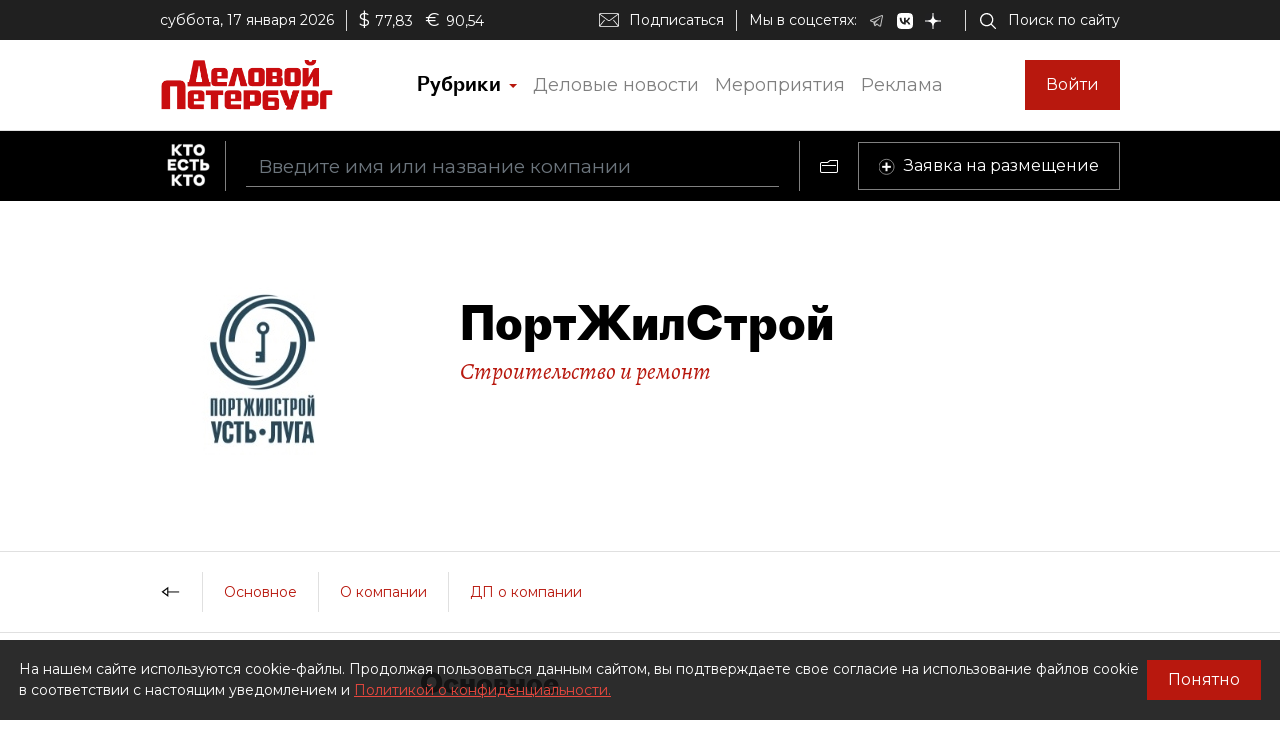

--- FILE ---
content_type: text/html; charset=utf-8
request_url: https://whoiswho.dp.ru/cart/company/2897433
body_size: 47757
content:
<!DOCTYPE html><html lang="ru"><head>
  <meta charset="utf-8">
  <title>Компания ПортЖилСтрой. Контакты, описание, сфера деятельности, контактные лица, статьи о компании.</title>
  <meta name="keywords" content="ПортЖилСтрой, компании Санкт-Петербурга, бизнесмены СПб, политики СПб">
  <meta name="description" content="Компания ПортЖилСтрой. Контакты, описание, сфера деятельности, контактные лица, статьи о компании ПортЖилСтрой.">

  <meta property="og:title" content="Компания ПортЖилСтрой. Контакты, описание, сфера деятельности, контактные лица, статьи о компании.">
  <meta property="og:description" content="Компания ПортЖилСтрой. Контакты, описание, сфера деятельности, контактные лица, статьи о компании ПортЖилСтрой.">
  <meta property="og:type" content="website">
  <meta property="og:url" content="https://whoiswho.dp.ru/cart/company/2897433">
  <meta property="og:image" content="https://whoiswho.obs.ru-moscow-1.hc.sbercloud.ru/images/company/2897433/ce46dc8a-ba4b-4e9e-98a4-a75a712e0a22.jpg">
  <meta property="og:site_name" content="whoiswho.dp.ru">
  <meta property="og:locale" content="ru_RU">
  <link rel="canonical" href="https://whoiswho.dp.ru/cart/company/2897433">

  <base href="/">
  <meta name="viewport" content="width=device-width, initial-scale=1">
  <link rel="icon" type="image/x-icon" href="favicon.ico">

  <link rel="manifest" href="manifest.webmanifest">
  <meta name="theme-color" content="#1976d2">

  <link rel="apple-touch-icon" href="apple-touch-icon.png">
  <link rel="apple-touch-icon" sizes="80x80" href="assets/icons/apple-touch-icon-80x80.png">
  <link rel="apple-touch-icon" sizes="96x96" href="assets/icons/apple-touch-icon-96x96.png">
  <link rel="apple-touch-icon" sizes="128x128" href="assets/icons/apple-touch-icon-128x128.png">
  <link rel="apple-touch-icon" sizes="152x152" href="assets/icons/apple-touch-icon-152x152.png">
  <link rel="apple-touch-icon" sizes="167x167" href="assets/icons/apple-touch-icon-167x167.png">
  <link rel="apple-touch-icon" sizes="180x180" href="assets/icons/apple-touch-icon-180x180.png">
  <link rel="apple-touch-icon" sizes="384x384" href="assets/icons/apple-touch-icon-384x384.png">
  <link rel="apple-touch-icon" sizes="512x512" href="assets/icons/apple-touch-icon-512x512.png">

  <link rel="apple-touch-startup-image" href="launch.png">

  <link rel="preconnect" href="https://fonts.googleapis.com">
  <link rel="preconnect" href="https://fonts.gstatic.com" crossorigin="">
  <style type="text/css">@font-face{font-family:'Alegreya';font-style:italic;font-weight:400;font-display:swap;src:url(https://fonts.gstatic.com/l/font?kit=4UaSrEBBsBhlBjvfkSLk3abBFkvpkARTPlbgv5qsmSOnqsV8_9QIhA&skey=144fc0c6d8ae8e92&v=v39) format('woff');unicode-range:U+0460-052F, U+1C80-1C8A, U+20B4, U+2DE0-2DFF, U+A640-A69F, U+FE2E-FE2F;}@font-face{font-family:'Alegreya';font-style:italic;font-weight:400;font-display:swap;src:url(https://fonts.gstatic.com/l/font?kit=4UaSrEBBsBhlBjvfkSLk3abBFkvpkARTPlbgv5qlmSOnqsV8_9QIhA&skey=144fc0c6d8ae8e92&v=v39) format('woff');unicode-range:U+0301, U+0400-045F, U+0490-0491, U+04B0-04B1, U+2116;}@font-face{font-family:'Alegreya';font-style:italic;font-weight:400;font-display:swap;src:url(https://fonts.gstatic.com/l/font?kit=4UaSrEBBsBhlBjvfkSLk3abBFkvpkARTPlbgv5qtmSOnqsV8_9QIhA&skey=144fc0c6d8ae8e92&v=v39) format('woff');unicode-range:U+1F00-1FFF;}@font-face{font-family:'Alegreya';font-style:italic;font-weight:400;font-display:swap;src:url(https://fonts.gstatic.com/l/font?kit=4UaSrEBBsBhlBjvfkSLk3abBFkvpkARTPlbgv5qimSOnqsV8_9QIhA&skey=144fc0c6d8ae8e92&v=v39) format('woff');unicode-range:U+0370-0377, U+037A-037F, U+0384-038A, U+038C, U+038E-03A1, U+03A3-03FF;}@font-face{font-family:'Alegreya';font-style:italic;font-weight:400;font-display:swap;src:url(https://fonts.gstatic.com/l/font?kit=4UaSrEBBsBhlBjvfkSLk3abBFkvpkARTPlbgv5qumSOnqsV8_9QIhA&skey=144fc0c6d8ae8e92&v=v39) format('woff');unicode-range:U+0102-0103, U+0110-0111, U+0128-0129, U+0168-0169, U+01A0-01A1, U+01AF-01B0, U+0300-0301, U+0303-0304, U+0308-0309, U+0323, U+0329, U+1EA0-1EF9, U+20AB;}@font-face{font-family:'Alegreya';font-style:italic;font-weight:400;font-display:swap;src:url(https://fonts.gstatic.com/l/font?kit=4UaSrEBBsBhlBjvfkSLk3abBFkvpkARTPlbgv5qvmSOnqsV8_9QIhA&skey=144fc0c6d8ae8e92&v=v39) format('woff');unicode-range:U+0100-02BA, U+02BD-02C5, U+02C7-02CC, U+02CE-02D7, U+02DD-02FF, U+0304, U+0308, U+0329, U+1D00-1DBF, U+1E00-1E9F, U+1EF2-1EFF, U+2020, U+20A0-20AB, U+20AD-20C0, U+2113, U+2C60-2C7F, U+A720-A7FF;}@font-face{font-family:'Alegreya';font-style:italic;font-weight:400;font-display:swap;src:url(https://fonts.gstatic.com/l/font?kit=4UaSrEBBsBhlBjvfkSLk3abBFkvpkARTPlbgv5qhmSOnqsV8_9Q&skey=144fc0c6d8ae8e92&v=v39) format('woff');unicode-range:U+0000-00FF, U+0131, U+0152-0153, U+02BB-02BC, U+02C6, U+02DA, U+02DC, U+0304, U+0308, U+0329, U+2000-206F, U+20AC, U+2122, U+2191, U+2193, U+2212, U+2215, U+FEFF, U+FFFD;}</style>
  <style type="text/css">@font-face{font-family:'Roboto';font-style:normal;font-weight:400;font-stretch:100%;font-display:swap;src:url(https://fonts.gstatic.com/s/roboto/v50/KFO7CnqEu92Fr1ME7kSn66aGLdTylUAMa3GUBHMdazTgWw.woff2) format('woff2');unicode-range:U+0460-052F, U+1C80-1C8A, U+20B4, U+2DE0-2DFF, U+A640-A69F, U+FE2E-FE2F;}@font-face{font-family:'Roboto';font-style:normal;font-weight:400;font-stretch:100%;font-display:swap;src:url(https://fonts.gstatic.com/s/roboto/v50/KFO7CnqEu92Fr1ME7kSn66aGLdTylUAMa3iUBHMdazTgWw.woff2) format('woff2');unicode-range:U+0301, U+0400-045F, U+0490-0491, U+04B0-04B1, U+2116;}@font-face{font-family:'Roboto';font-style:normal;font-weight:400;font-stretch:100%;font-display:swap;src:url(https://fonts.gstatic.com/s/roboto/v50/KFO7CnqEu92Fr1ME7kSn66aGLdTylUAMa3CUBHMdazTgWw.woff2) format('woff2');unicode-range:U+1F00-1FFF;}@font-face{font-family:'Roboto';font-style:normal;font-weight:400;font-stretch:100%;font-display:swap;src:url(https://fonts.gstatic.com/s/roboto/v50/KFO7CnqEu92Fr1ME7kSn66aGLdTylUAMa3-UBHMdazTgWw.woff2) format('woff2');unicode-range:U+0370-0377, U+037A-037F, U+0384-038A, U+038C, U+038E-03A1, U+03A3-03FF;}@font-face{font-family:'Roboto';font-style:normal;font-weight:400;font-stretch:100%;font-display:swap;src:url(https://fonts.gstatic.com/s/roboto/v50/KFO7CnqEu92Fr1ME7kSn66aGLdTylUAMawCUBHMdazTgWw.woff2) format('woff2');unicode-range:U+0302-0303, U+0305, U+0307-0308, U+0310, U+0312, U+0315, U+031A, U+0326-0327, U+032C, U+032F-0330, U+0332-0333, U+0338, U+033A, U+0346, U+034D, U+0391-03A1, U+03A3-03A9, U+03B1-03C9, U+03D1, U+03D5-03D6, U+03F0-03F1, U+03F4-03F5, U+2016-2017, U+2034-2038, U+203C, U+2040, U+2043, U+2047, U+2050, U+2057, U+205F, U+2070-2071, U+2074-208E, U+2090-209C, U+20D0-20DC, U+20E1, U+20E5-20EF, U+2100-2112, U+2114-2115, U+2117-2121, U+2123-214F, U+2190, U+2192, U+2194-21AE, U+21B0-21E5, U+21F1-21F2, U+21F4-2211, U+2213-2214, U+2216-22FF, U+2308-230B, U+2310, U+2319, U+231C-2321, U+2336-237A, U+237C, U+2395, U+239B-23B7, U+23D0, U+23DC-23E1, U+2474-2475, U+25AF, U+25B3, U+25B7, U+25BD, U+25C1, U+25CA, U+25CC, U+25FB, U+266D-266F, U+27C0-27FF, U+2900-2AFF, U+2B0E-2B11, U+2B30-2B4C, U+2BFE, U+3030, U+FF5B, U+FF5D, U+1D400-1D7FF, U+1EE00-1EEFF;}@font-face{font-family:'Roboto';font-style:normal;font-weight:400;font-stretch:100%;font-display:swap;src:url(https://fonts.gstatic.com/s/roboto/v50/KFO7CnqEu92Fr1ME7kSn66aGLdTylUAMaxKUBHMdazTgWw.woff2) format('woff2');unicode-range:U+0001-000C, U+000E-001F, U+007F-009F, U+20DD-20E0, U+20E2-20E4, U+2150-218F, U+2190, U+2192, U+2194-2199, U+21AF, U+21E6-21F0, U+21F3, U+2218-2219, U+2299, U+22C4-22C6, U+2300-243F, U+2440-244A, U+2460-24FF, U+25A0-27BF, U+2800-28FF, U+2921-2922, U+2981, U+29BF, U+29EB, U+2B00-2BFF, U+4DC0-4DFF, U+FFF9-FFFB, U+10140-1018E, U+10190-1019C, U+101A0, U+101D0-101FD, U+102E0-102FB, U+10E60-10E7E, U+1D2C0-1D2D3, U+1D2E0-1D37F, U+1F000-1F0FF, U+1F100-1F1AD, U+1F1E6-1F1FF, U+1F30D-1F30F, U+1F315, U+1F31C, U+1F31E, U+1F320-1F32C, U+1F336, U+1F378, U+1F37D, U+1F382, U+1F393-1F39F, U+1F3A7-1F3A8, U+1F3AC-1F3AF, U+1F3C2, U+1F3C4-1F3C6, U+1F3CA-1F3CE, U+1F3D4-1F3E0, U+1F3ED, U+1F3F1-1F3F3, U+1F3F5-1F3F7, U+1F408, U+1F415, U+1F41F, U+1F426, U+1F43F, U+1F441-1F442, U+1F444, U+1F446-1F449, U+1F44C-1F44E, U+1F453, U+1F46A, U+1F47D, U+1F4A3, U+1F4B0, U+1F4B3, U+1F4B9, U+1F4BB, U+1F4BF, U+1F4C8-1F4CB, U+1F4D6, U+1F4DA, U+1F4DF, U+1F4E3-1F4E6, U+1F4EA-1F4ED, U+1F4F7, U+1F4F9-1F4FB, U+1F4FD-1F4FE, U+1F503, U+1F507-1F50B, U+1F50D, U+1F512-1F513, U+1F53E-1F54A, U+1F54F-1F5FA, U+1F610, U+1F650-1F67F, U+1F687, U+1F68D, U+1F691, U+1F694, U+1F698, U+1F6AD, U+1F6B2, U+1F6B9-1F6BA, U+1F6BC, U+1F6C6-1F6CF, U+1F6D3-1F6D7, U+1F6E0-1F6EA, U+1F6F0-1F6F3, U+1F6F7-1F6FC, U+1F700-1F7FF, U+1F800-1F80B, U+1F810-1F847, U+1F850-1F859, U+1F860-1F887, U+1F890-1F8AD, U+1F8B0-1F8BB, U+1F8C0-1F8C1, U+1F900-1F90B, U+1F93B, U+1F946, U+1F984, U+1F996, U+1F9E9, U+1FA00-1FA6F, U+1FA70-1FA7C, U+1FA80-1FA89, U+1FA8F-1FAC6, U+1FACE-1FADC, U+1FADF-1FAE9, U+1FAF0-1FAF8, U+1FB00-1FBFF;}@font-face{font-family:'Roboto';font-style:normal;font-weight:400;font-stretch:100%;font-display:swap;src:url(https://fonts.gstatic.com/s/roboto/v50/KFO7CnqEu92Fr1ME7kSn66aGLdTylUAMa3OUBHMdazTgWw.woff2) format('woff2');unicode-range:U+0102-0103, U+0110-0111, U+0128-0129, U+0168-0169, U+01A0-01A1, U+01AF-01B0, U+0300-0301, U+0303-0304, U+0308-0309, U+0323, U+0329, U+1EA0-1EF9, U+20AB;}@font-face{font-family:'Roboto';font-style:normal;font-weight:400;font-stretch:100%;font-display:swap;src:url(https://fonts.gstatic.com/s/roboto/v50/KFO7CnqEu92Fr1ME7kSn66aGLdTylUAMa3KUBHMdazTgWw.woff2) format('woff2');unicode-range:U+0100-02BA, U+02BD-02C5, U+02C7-02CC, U+02CE-02D7, U+02DD-02FF, U+0304, U+0308, U+0329, U+1D00-1DBF, U+1E00-1E9F, U+1EF2-1EFF, U+2020, U+20A0-20AB, U+20AD-20C0, U+2113, U+2C60-2C7F, U+A720-A7FF;}@font-face{font-family:'Roboto';font-style:normal;font-weight:400;font-stretch:100%;font-display:swap;src:url(https://fonts.gstatic.com/s/roboto/v50/KFO7CnqEu92Fr1ME7kSn66aGLdTylUAMa3yUBHMdazQ.woff2) format('woff2');unicode-range:U+0000-00FF, U+0131, U+0152-0153, U+02BB-02BC, U+02C6, U+02DA, U+02DC, U+0304, U+0308, U+0329, U+2000-206F, U+20AC, U+2122, U+2191, U+2193, U+2212, U+2215, U+FEFF, U+FFFD;}@font-face{font-family:'Roboto';font-style:normal;font-weight:700;font-stretch:100%;font-display:swap;src:url(https://fonts.gstatic.com/s/roboto/v50/KFO7CnqEu92Fr1ME7kSn66aGLdTylUAMa3GUBHMdazTgWw.woff2) format('woff2');unicode-range:U+0460-052F, U+1C80-1C8A, U+20B4, U+2DE0-2DFF, U+A640-A69F, U+FE2E-FE2F;}@font-face{font-family:'Roboto';font-style:normal;font-weight:700;font-stretch:100%;font-display:swap;src:url(https://fonts.gstatic.com/s/roboto/v50/KFO7CnqEu92Fr1ME7kSn66aGLdTylUAMa3iUBHMdazTgWw.woff2) format('woff2');unicode-range:U+0301, U+0400-045F, U+0490-0491, U+04B0-04B1, U+2116;}@font-face{font-family:'Roboto';font-style:normal;font-weight:700;font-stretch:100%;font-display:swap;src:url(https://fonts.gstatic.com/s/roboto/v50/KFO7CnqEu92Fr1ME7kSn66aGLdTylUAMa3CUBHMdazTgWw.woff2) format('woff2');unicode-range:U+1F00-1FFF;}@font-face{font-family:'Roboto';font-style:normal;font-weight:700;font-stretch:100%;font-display:swap;src:url(https://fonts.gstatic.com/s/roboto/v50/KFO7CnqEu92Fr1ME7kSn66aGLdTylUAMa3-UBHMdazTgWw.woff2) format('woff2');unicode-range:U+0370-0377, U+037A-037F, U+0384-038A, U+038C, U+038E-03A1, U+03A3-03FF;}@font-face{font-family:'Roboto';font-style:normal;font-weight:700;font-stretch:100%;font-display:swap;src:url(https://fonts.gstatic.com/s/roboto/v50/KFO7CnqEu92Fr1ME7kSn66aGLdTylUAMawCUBHMdazTgWw.woff2) format('woff2');unicode-range:U+0302-0303, U+0305, U+0307-0308, U+0310, U+0312, U+0315, U+031A, U+0326-0327, U+032C, U+032F-0330, U+0332-0333, U+0338, U+033A, U+0346, U+034D, U+0391-03A1, U+03A3-03A9, U+03B1-03C9, U+03D1, U+03D5-03D6, U+03F0-03F1, U+03F4-03F5, U+2016-2017, U+2034-2038, U+203C, U+2040, U+2043, U+2047, U+2050, U+2057, U+205F, U+2070-2071, U+2074-208E, U+2090-209C, U+20D0-20DC, U+20E1, U+20E5-20EF, U+2100-2112, U+2114-2115, U+2117-2121, U+2123-214F, U+2190, U+2192, U+2194-21AE, U+21B0-21E5, U+21F1-21F2, U+21F4-2211, U+2213-2214, U+2216-22FF, U+2308-230B, U+2310, U+2319, U+231C-2321, U+2336-237A, U+237C, U+2395, U+239B-23B7, U+23D0, U+23DC-23E1, U+2474-2475, U+25AF, U+25B3, U+25B7, U+25BD, U+25C1, U+25CA, U+25CC, U+25FB, U+266D-266F, U+27C0-27FF, U+2900-2AFF, U+2B0E-2B11, U+2B30-2B4C, U+2BFE, U+3030, U+FF5B, U+FF5D, U+1D400-1D7FF, U+1EE00-1EEFF;}@font-face{font-family:'Roboto';font-style:normal;font-weight:700;font-stretch:100%;font-display:swap;src:url(https://fonts.gstatic.com/s/roboto/v50/KFO7CnqEu92Fr1ME7kSn66aGLdTylUAMaxKUBHMdazTgWw.woff2) format('woff2');unicode-range:U+0001-000C, U+000E-001F, U+007F-009F, U+20DD-20E0, U+20E2-20E4, U+2150-218F, U+2190, U+2192, U+2194-2199, U+21AF, U+21E6-21F0, U+21F3, U+2218-2219, U+2299, U+22C4-22C6, U+2300-243F, U+2440-244A, U+2460-24FF, U+25A0-27BF, U+2800-28FF, U+2921-2922, U+2981, U+29BF, U+29EB, U+2B00-2BFF, U+4DC0-4DFF, U+FFF9-FFFB, U+10140-1018E, U+10190-1019C, U+101A0, U+101D0-101FD, U+102E0-102FB, U+10E60-10E7E, U+1D2C0-1D2D3, U+1D2E0-1D37F, U+1F000-1F0FF, U+1F100-1F1AD, U+1F1E6-1F1FF, U+1F30D-1F30F, U+1F315, U+1F31C, U+1F31E, U+1F320-1F32C, U+1F336, U+1F378, U+1F37D, U+1F382, U+1F393-1F39F, U+1F3A7-1F3A8, U+1F3AC-1F3AF, U+1F3C2, U+1F3C4-1F3C6, U+1F3CA-1F3CE, U+1F3D4-1F3E0, U+1F3ED, U+1F3F1-1F3F3, U+1F3F5-1F3F7, U+1F408, U+1F415, U+1F41F, U+1F426, U+1F43F, U+1F441-1F442, U+1F444, U+1F446-1F449, U+1F44C-1F44E, U+1F453, U+1F46A, U+1F47D, U+1F4A3, U+1F4B0, U+1F4B3, U+1F4B9, U+1F4BB, U+1F4BF, U+1F4C8-1F4CB, U+1F4D6, U+1F4DA, U+1F4DF, U+1F4E3-1F4E6, U+1F4EA-1F4ED, U+1F4F7, U+1F4F9-1F4FB, U+1F4FD-1F4FE, U+1F503, U+1F507-1F50B, U+1F50D, U+1F512-1F513, U+1F53E-1F54A, U+1F54F-1F5FA, U+1F610, U+1F650-1F67F, U+1F687, U+1F68D, U+1F691, U+1F694, U+1F698, U+1F6AD, U+1F6B2, U+1F6B9-1F6BA, U+1F6BC, U+1F6C6-1F6CF, U+1F6D3-1F6D7, U+1F6E0-1F6EA, U+1F6F0-1F6F3, U+1F6F7-1F6FC, U+1F700-1F7FF, U+1F800-1F80B, U+1F810-1F847, U+1F850-1F859, U+1F860-1F887, U+1F890-1F8AD, U+1F8B0-1F8BB, U+1F8C0-1F8C1, U+1F900-1F90B, U+1F93B, U+1F946, U+1F984, U+1F996, U+1F9E9, U+1FA00-1FA6F, U+1FA70-1FA7C, U+1FA80-1FA89, U+1FA8F-1FAC6, U+1FACE-1FADC, U+1FADF-1FAE9, U+1FAF0-1FAF8, U+1FB00-1FBFF;}@font-face{font-family:'Roboto';font-style:normal;font-weight:700;font-stretch:100%;font-display:swap;src:url(https://fonts.gstatic.com/s/roboto/v50/KFO7CnqEu92Fr1ME7kSn66aGLdTylUAMa3OUBHMdazTgWw.woff2) format('woff2');unicode-range:U+0102-0103, U+0110-0111, U+0128-0129, U+0168-0169, U+01A0-01A1, U+01AF-01B0, U+0300-0301, U+0303-0304, U+0308-0309, U+0323, U+0329, U+1EA0-1EF9, U+20AB;}@font-face{font-family:'Roboto';font-style:normal;font-weight:700;font-stretch:100%;font-display:swap;src:url(https://fonts.gstatic.com/s/roboto/v50/KFO7CnqEu92Fr1ME7kSn66aGLdTylUAMa3KUBHMdazTgWw.woff2) format('woff2');unicode-range:U+0100-02BA, U+02BD-02C5, U+02C7-02CC, U+02CE-02D7, U+02DD-02FF, U+0304, U+0308, U+0329, U+1D00-1DBF, U+1E00-1E9F, U+1EF2-1EFF, U+2020, U+20A0-20AB, U+20AD-20C0, U+2113, U+2C60-2C7F, U+A720-A7FF;}@font-face{font-family:'Roboto';font-style:normal;font-weight:700;font-stretch:100%;font-display:swap;src:url(https://fonts.gstatic.com/s/roboto/v50/KFO7CnqEu92Fr1ME7kSn66aGLdTylUAMa3yUBHMdazQ.woff2) format('woff2');unicode-range:U+0000-00FF, U+0131, U+0152-0153, U+02BB-02BC, U+02C6, U+02DA, U+02DC, U+0304, U+0308, U+0329, U+2000-206F, U+20AC, U+2122, U+2191, U+2193, U+2212, U+2215, U+FEFF, U+FFFD;}</style>
  <!-- <link href="https://fonts.googleapis.com/css?family=Montserrat&display=swap&subset=cyrillic" rel="stylesheet"> -->
  <style type="text/css">@font-face{font-family:'Montserrat';font-style:normal;font-weight:400;font-display:swap;src:url(https://fonts.gstatic.com/s/montserrat/v31/JTUSjIg1_i6t8kCHKm459WRhyyTh89ZNpQ.woff2) format('woff2');unicode-range:U+0460-052F, U+1C80-1C8A, U+20B4, U+2DE0-2DFF, U+A640-A69F, U+FE2E-FE2F;}@font-face{font-family:'Montserrat';font-style:normal;font-weight:400;font-display:swap;src:url(https://fonts.gstatic.com/s/montserrat/v31/JTUSjIg1_i6t8kCHKm459W1hyyTh89ZNpQ.woff2) format('woff2');unicode-range:U+0301, U+0400-045F, U+0490-0491, U+04B0-04B1, U+2116;}@font-face{font-family:'Montserrat';font-style:normal;font-weight:400;font-display:swap;src:url(https://fonts.gstatic.com/s/montserrat/v31/JTUSjIg1_i6t8kCHKm459WZhyyTh89ZNpQ.woff2) format('woff2');unicode-range:U+0102-0103, U+0110-0111, U+0128-0129, U+0168-0169, U+01A0-01A1, U+01AF-01B0, U+0300-0301, U+0303-0304, U+0308-0309, U+0323, U+0329, U+1EA0-1EF9, U+20AB;}@font-face{font-family:'Montserrat';font-style:normal;font-weight:400;font-display:swap;src:url(https://fonts.gstatic.com/s/montserrat/v31/JTUSjIg1_i6t8kCHKm459WdhyyTh89ZNpQ.woff2) format('woff2');unicode-range:U+0100-02BA, U+02BD-02C5, U+02C7-02CC, U+02CE-02D7, U+02DD-02FF, U+0304, U+0308, U+0329, U+1D00-1DBF, U+1E00-1E9F, U+1EF2-1EFF, U+2020, U+20A0-20AB, U+20AD-20C0, U+2113, U+2C60-2C7F, U+A720-A7FF;}@font-face{font-family:'Montserrat';font-style:normal;font-weight:400;font-display:swap;src:url(https://fonts.gstatic.com/s/montserrat/v31/JTUSjIg1_i6t8kCHKm459WlhyyTh89Y.woff2) format('woff2');unicode-range:U+0000-00FF, U+0131, U+0152-0153, U+02BB-02BC, U+02C6, U+02DA, U+02DC, U+0304, U+0308, U+0329, U+2000-206F, U+20AC, U+2122, U+2191, U+2193, U+2212, U+2215, U+FEFF, U+FFFD;}@font-face{font-family:'Montserrat';font-style:normal;font-weight:600;font-display:swap;src:url(https://fonts.gstatic.com/s/montserrat/v31/JTUSjIg1_i6t8kCHKm459WRhyyTh89ZNpQ.woff2) format('woff2');unicode-range:U+0460-052F, U+1C80-1C8A, U+20B4, U+2DE0-2DFF, U+A640-A69F, U+FE2E-FE2F;}@font-face{font-family:'Montserrat';font-style:normal;font-weight:600;font-display:swap;src:url(https://fonts.gstatic.com/s/montserrat/v31/JTUSjIg1_i6t8kCHKm459W1hyyTh89ZNpQ.woff2) format('woff2');unicode-range:U+0301, U+0400-045F, U+0490-0491, U+04B0-04B1, U+2116;}@font-face{font-family:'Montserrat';font-style:normal;font-weight:600;font-display:swap;src:url(https://fonts.gstatic.com/s/montserrat/v31/JTUSjIg1_i6t8kCHKm459WZhyyTh89ZNpQ.woff2) format('woff2');unicode-range:U+0102-0103, U+0110-0111, U+0128-0129, U+0168-0169, U+01A0-01A1, U+01AF-01B0, U+0300-0301, U+0303-0304, U+0308-0309, U+0323, U+0329, U+1EA0-1EF9, U+20AB;}@font-face{font-family:'Montserrat';font-style:normal;font-weight:600;font-display:swap;src:url(https://fonts.gstatic.com/s/montserrat/v31/JTUSjIg1_i6t8kCHKm459WdhyyTh89ZNpQ.woff2) format('woff2');unicode-range:U+0100-02BA, U+02BD-02C5, U+02C7-02CC, U+02CE-02D7, U+02DD-02FF, U+0304, U+0308, U+0329, U+1D00-1DBF, U+1E00-1E9F, U+1EF2-1EFF, U+2020, U+20A0-20AB, U+20AD-20C0, U+2113, U+2C60-2C7F, U+A720-A7FF;}@font-face{font-family:'Montserrat';font-style:normal;font-weight:600;font-display:swap;src:url(https://fonts.gstatic.com/s/montserrat/v31/JTUSjIg1_i6t8kCHKm459WlhyyTh89Y.woff2) format('woff2');unicode-range:U+0000-00FF, U+0131, U+0152-0153, U+02BB-02BC, U+02C6, U+02DA, U+02DC, U+0304, U+0308, U+0329, U+2000-206F, U+20AC, U+2122, U+2191, U+2193, U+2212, U+2215, U+FEFF, U+FFFD;}</style>


  <script src="https://yastatic.net/pcode/adfox/loader.js" async=""></script>

  <!-- Yandex.Metrika counter -->
<script type="text/javascript">
  (function(m,e,t,r,i,k,a){m[i]=m[i]||function(){(m[i].a=m[i].a||[]).push(arguments)};
  m[i].l=1*new Date();k=e.createElement(t),a=e.getElementsByTagName(t)[0],k.async=1,k.src=r,a.parentNode.insertBefore(k,a)})
  (window, document, "script", "https://mc.yandex.ru/metrika/tag.js", "ym");
</script>
<!-- /Yandex.Metrika counter -->

<!-- Rating Mail.ru counter -->
<script type="text/javascript">
  (function (d, w, id) {
    if (d.getElementById(id)) return;
    var ts = d.createElement("script"); ts.type = "text/javascript"; ts.async = true; ts.id = id;
    ts.src = "https://top-fwz1.mail.ru/js/code.js";
    var f = function () { var s = d.getElementsByTagName("script")[0]; s.parentNode.insertBefore(ts, s); };
    if (w.opera == "[object Opera]") {d.addEventListener("DOMContentLoaded", f, false); } else { f(); }
    })(document, window, "topmailru-code");
</script>
<!-- //Rating Mail.ru counter -->

<link rel="stylesheet" href="styles.87bd69f3468f126d7833.css"><style ng-transition="wiw">.outer-wrapper[_ngcontent-sc60]{display:flex;flex-direction:column;height:100%}.content-wrapper[_ngcontent-sc60]{flex:1 0 auto}</style><style ng-transition="wiw">.rubric-column[_ngcontent-sc57]{position:relative;width:100%}.rubric-middle-column[_ngcontent-sc57]{flex:0 1 auto;max-width:100%}.dropdown-menu[_ngcontent-sc57]{border:none;border-color:#9797974d!important;border-radius:0;margin-top:0;width:100%;z-index:2000;padding:0 10px}.rubric-link[_ngcontent-sc57]{padding:5px}.rubric-link[_ngcontent-sc57]:hover{background-color:#9797974d}.rubric-link-container[_ngcontent-sc57]{padding:2px 0}@media (min-width:690px){.dropdown-menu[_ngcontent-sc57]{padding:0 20px}}@media (min-width:1020px){.rubric-middle-sub-column[_ngcontent-sc57]{flex:0 0 50%;max-width:50%}.dropdown-menu[_ngcontent-sc57]{border:1px solid #00000026;padding:10px 50px}.rubric-link[_ngcontent-sc57]{padding:10px}.rubric-link-container[_ngcontent-sc57]{padding:10px 0}}@media (min-width:1330px){.rubric-middle-column[_ngcontent-sc57]{flex:0 0 50%;max-width:50%}}.navbar[_ngcontent-sc57]{padding:0}.container[_ngcontent-sc57]{padding-left:0;padding-right:0}.navbar-toggler[_ngcontent-sc57]{border:none;outline:none;font-size:20px;padding:0 5px}.navbar-toggler-icon[_ngcontent-sc57]{background-image:url("data:image/svg+xml,%3csvg viewBox='0 0 30 30' xmlns='http://www.w3.org/2000/svg'%3e%3cpath stroke='rgba(0, 0, 0, 1)' stroke-width='1' stroke-linecap='round' stroke-miterlimit='10' d='M4 7h22M4 15h22M4 23h22'/%3e%3c/svg%3e")}.nav-link[_ngcontent-sc57]{color:#00000080;font-size:18px;line-height:22px}.nav-item-href-rubrics[_ngcontent-sc57]{color:#000!important;font-size:20px;line-height:20px;font-family:Proto Grotesk Regular,sans-serif}.dropdown-toggle[_ngcontent-sc57]:after{display:inline-block;margin-left:.155em;vertical-align:.155em;content:"";color:#b8180e;border-top:.2em solid;border-right:.2em solid #0000;border-bottom:0;border-left:.2em solid #0000}.dropdown-toggle[_ngcontent-sc57]:empty:after{margin-left:0}.key-icon-container[_ngcontent-sc57]{border-radius:8px;background-color:#9797974d;width:32px;height:32px;cursor:pointer}.user-name-container[_ngcontent-sc57]{padding-left:10px;font-size:14px;line-height:18px;cursor:pointer}.current-user-container[_ngcontent-sc57]{border:none;border-left:1px solid #9797974d;height:50px;padding-left:5px;padding-right:3px}.user-name[_ngcontent-sc57]{font-weight:700;max-width:230px;overflow:hidden;white-space:nowrap;text-overflow:ellipsis}.btn-logout[_ngcontent-sc57]{cursor:pointer}.btn-logout[_ngcontent-sc57]:hover{text-decoration:underline}.logo-image[_ngcontent-sc57]{height:30px}.logo-image-container[_ngcontent-sc57]{padding-top:10px;padding-bottom:10px}.btn-sign-in-container[_ngcontent-sc57]{padding-top:0;padding-bottom:0}.subscribe[_ngcontent-sc57]   i[_ngcontent-sc57]{height:24px;width:30px;background-repeat:no-repeat;background-position:0}.search[_ngcontent-sc57]{padding-right:12px}.search[_ngcontent-sc57]   i[_ngcontent-sc57]{height:24px;width:30px}.social[_ngcontent-sc57]{padding-bottom:1em;margin-top:1em}.social[_ngcontent-sc57]   i[_ngcontent-sc57]{height:24px;width:30px;padding:0 1.5em}@media (min-width:0){.navbar-toggler[_ngcontent-sc57]{padding:0 10px}.current-user-container[_ngcontent-sc57]{padding-left:10px;padding-right:8px}}@media (min-width:370px){.container[_ngcontent-sc57]{padding-left:15px;padding-right:15px}}@media (min-width:1020px){.logo-image[_ngcontent-sc57]{height:50px}.btn-sign-in-container[_ngcontent-sc57], .logo-image-container[_ngcontent-sc57]{padding-top:20px;padding-bottom:20px}.current-user-container[_ngcontent-sc57]{border:1px solid #9797974d;padding-left:8px}}@media (min-width:1020px) and (min-width:1330px){.d-xl-list-item[_ngcontent-sc57]{display:list-item!important}}</style><style ng-transition="wiw">.ad-text[_ngcontent-sc47]{font-size:14px;text-align:left;line-height:18px;color:#acacac}.banner-container[_ngcontent-sc47]{overflow:hidden}.width-free[_ngcontent-sc47]   .banner-container[_ngcontent-sc47]{width:100%!important;height:auto!important}.display-flex[_ngcontent-sc47]{display:flex}@media (max-width:690px){.hideOnPhone[_ngcontent-sc47]{display:none}}@media (min-width:690px) and (max-width:1020px){.hideOnTabletVertical[_ngcontent-sc47]{display:none}}@media (min-width:1020px) and (max-width:1330px){.hideOnTablet[_ngcontent-sc47]{display:none}}@media (min-width:1330px){.hideOnDesktop[_ngcontent-sc47]{display:none}}</style><style ng-transition="wiw">.wiw-logo-contaier[_ngcontent-sc58]{padding:15px 15px 15px 0}.who-is-who-logo[_ngcontent-sc58]{max-height:60px}.separator[_ngcontent-sc58]{border-left:1px solid #0000004d;height:60px;margin:15px 10px}.pre-footer-link-container[_ngcontent-sc58]{padding:5px 15px;font-size:14px}.pre-footer-link-container[_ngcontent-sc58]   a[_ngcontent-sc58]{color:#00000080}.pre-footer-link-container[_ngcontent-sc58]   a[_ngcontent-sc58]:active, .pre-footer-link-container[_ngcontent-sc58]   a[_ngcontent-sc58]:focus, .pre-footer-link-container[_ngcontent-sc58]   a[_ngcontent-sc58]:hover{color:#000}</style><style ng-transition="wiw">.footer-row[_ngcontent-sc59]{margin-right:-5px;margin-left:-5px}.footer-column[_ngcontent-sc59]{position:relative;width:100%;padding-right:5px;padding-left:5px}.footer-padding-column[_ngcontent-sc59]{display:none}.footer-header-column[_ngcontent-sc59], .footer-middle-column[_ngcontent-sc59]{flex:0 1 auto;max-width:100%}@media (min-width:1020px){.footer-header-column[_ngcontent-sc59]{flex:0 0 16.666667%;max-width:16.666667%}.footer-middle-sub-column[_ngcontent-sc59]{flex:0 0 50%;max-width:50%}}@media (min-width:1330px){.footer-row[_ngcontent-sc59]{margin-right:-15px;margin-left:-15px}.footer-column[_ngcontent-sc59]{padding-right:15px;padding-left:15px}.footer-padding-column[_ngcontent-sc59]{display:block;flex:0 0 8.333333%;max-width:8.333333%}.footer-header-column[_ngcontent-sc59]{flex:0 0 16.666667%;max-width:16.666667%}.footer-middle-column[_ngcontent-sc59]{flex:0 0 33.333333%;max-width:33.333333%}}.expander-header[_ngcontent-sc59]{text-align:center;cursor:pointer}.expander-header-margin-bottom[_ngcontent-sc59]{margin-bottom:10px}.rubrics-collapsed[_ngcontent-sc59]   .rubrics-expander[_ngcontent-sc59]{display:none}@media (min-width:690px){.rubrics-collapsed[_ngcontent-sc59]   .rubrics-expander[_ngcontent-sc59]{display:block}.expander-header[_ngcontent-sc59]{text-align:inherit;margin-bottom:0;cursor:unset}.expander-header-margin-bottom[_ngcontent-sc59]{margin-bottom:0}}.social-network-name[_ngcontent-sc59]{display:none}@media (min-width:1020px){.social-network-name[_ngcontent-sc59]{display:block;margin-left:-15px}}@keyframes smooth-appear{0%{opacity:0}to{opacity:1}}.smooth-appear-container[_ngcontent-sc59]{display:none;animation:smooth-appear 1s ease forwards}.footer-container[_ngcontent-sc59]{background-color:#000}.footer-container[_ngcontent-sc59], .footer-container[_ngcontent-sc59]   a[_ngcontent-sc59]{color:#ffffff80;font-size:12px}.dp-icon-logo-white[_ngcontent-sc59]{width:152px;height:35px}@media (min-width:370px){.dp-icon-logo-white[_ngcontent-sc59]{width:229px;height:53px}}.footer-white-text[_ngcontent-sc59]{color:#fff!important}.footer-horizontal-seporator[_ngcontent-sc59]{border-top:1px solid #fff6}.footer-vertical-seporator[_ngcontent-sc59]{border-left:1px solid #fff6}.footer-row-bottom[_ngcontent-sc59]{background-color:#202020}.footer-pt-20[_ngcontent-sc59]{padding-top:20px}.footer-pt-10[_ngcontent-sc59]{padding-top:10px}.footer-pb-20[_ngcontent-sc59]{padding-bottom:20px}.footer-pb-10[_ngcontent-sc59]{padding-bottom:10px}.footer-ml-20[_ngcontent-sc59]{margin-left:20px}.footer-ml-10[_ngcontent-sc59]{margin-left:10px}.footer-mr-20[_ngcontent-sc59]{margin-right:20px}.footer-mr-10[_ngcontent-sc59]{margin-right:10px}@media (min-width:690px){.footer-container[_ngcontent-sc59], .footer-container[_ngcontent-sc59]   a[_ngcontent-sc59]{font-size:14px}.footer-pt-20[_ngcontent-sc59]{padding-top:30px}.footer-pt-10[_ngcontent-sc59]{padding-top:15px}.footer-pb-20[_ngcontent-sc59]{padding-bottom:30px}.footer-pb-10[_ngcontent-sc59]{padding-bottom:15px}.footer-ml-20[_ngcontent-sc59]{margin-left:25px}.footer-ml-10[_ngcontent-sc59]{margin-left:15px}.footer-mr-20[_ngcontent-sc59]{margin-right:25px}.footer-mr-10[_ngcontent-sc59]{margin-right:15px}}a[_ngcontent-sc59]{color:#fff}.footer-counters[_ngcontent-sc59]   a[_ngcontent-sc59]{display:inline-block;vertical-align:bottom;margin-right:15px;margin-bottom:10px}</style><style ng-transition="wiw"></style><style ng-transition="wiw">.agreement-container[_ngcontent-sc52]{display:none;flex-direction:row;position:fixed;background:rgba(22,22,22,.9);color:#fff;padding:19px;z-index:10000;font-size:14px}.agreement-container[_ngcontent-sc52]   .btn[_ngcontent-sc52]{padding:10px 20px}@keyframes show-animation{0%{display:flex;bottom:-90px}to{bottom:0}}@keyframes hide-animation{0%{display:flex;bottom:0}to{bottom:-90px}}.agreement-container--show[_ngcontent-sc52]{bottom:0;display:flex;animation:show-animation 1s ease}.agreement-container--hide[_ngcontent-sc52]{bottom:-90px;display:none;animation:hide-animation 1s ease}.terms-of-use-link[_ngcontent-sc52]{color:#e8483e;text-decoration:underline;cursor:pointer}.agreement-btn-container[_ngcontent-sc52]{margin:auto}</style><style ng-transition="wiw">.top-line[_ngcontent-sc56]{background-color:#202020;height:40px;padding:0 8px;color:#fff;font-size:14px}.top-line[_ngcontent-sc56]   .wrapper[_ngcontent-sc56]{padding-top:7px}.top-line[_ngcontent-sc56]   .left-side[_ngcontent-sc56]   .date[_ngcontent-sc56]{border-right:1px solid #d8d8d8;padding-right:12px}.top-line[_ngcontent-sc56]   .left-side[_ngcontent-sc56]   .currency[_ngcontent-sc56]   .symbol[_ngcontent-sc56]{font-size:18px;padding-left:12px;padding-right:.3em}.top-line[_ngcontent-sc56]   .right-side[_ngcontent-sc56]   .subscribe[_ngcontent-sc56]{padding-top:2px;border-right:1px solid #d8d8d8;padding-right:12px}.top-line[_ngcontent-sc56]   .right-side[_ngcontent-sc56]   .subscribe[_ngcontent-sc56]   i[_ngcontent-sc56]{height:20px;width:40px;background-repeat:no-repeat;background-position:50%}.top-line[_ngcontent-sc56]   .right-side[_ngcontent-sc56]   .social[_ngcontent-sc56]{padding-left:12px;border-right:1px solid #d8d8d8;padding-right:12px}.top-line[_ngcontent-sc56]   .right-side[_ngcontent-sc56]   .social[_ngcontent-sc56]   span[_ngcontent-sc56]{padding-right:12px}.top-line[_ngcontent-sc56]   .right-side[_ngcontent-sc56]   .social[_ngcontent-sc56]   i[_ngcontent-sc56]{padding:0 1em}.top-line[_ngcontent-sc56]   .right-side[_ngcontent-sc56]   .search[_ngcontent-sc56]{padding-left:12px}.top-line[_ngcontent-sc56]   .right-side[_ngcontent-sc56]   .search[_ngcontent-sc56]   i[_ngcontent-sc56]{height:20px;width:30px}@media (min-width:690px){.top-line[_ngcontent-sc56]{padding:0 30px}.right-side[_ngcontent-sc56]   .subscribe[_ngcontent-sc56]{padding-top:0!important}}</style><style ng-transition="wiw">.modal-content[_ngcontent-sc50]{border-radius:7px}.modal-header[_ngcontent-sc50]{border-bottom:none;padding:5px 5px 5px 10px}.modal-title[_ngcontent-sc50]{font-family:Proto Grotesk Bold,sans-serif;font-size:28px;line-height:1.2;padding-top:5px}.close-btn[_ngcontent-sc50]{background:none;line-height:24px;font-size:24px;padding:10px 16px;border:1px solid rgba(0,0,0,.2)}.close-btn[_ngcontent-sc50]:hover{border:1px solid #000;color:#000;text-decoration:none}.modal-body[_ngcontent-sc50]{padding:0}@media (min-width:370px){.modal-header[_ngcontent-sc50]{padding:10px 10px 5px 30px}.modal-title[_ngcontent-sc50]{font-size:36px}.close-btn[_ngcontent-sc50]{padding:14px 20px}}@media (min-width:690px){.modal-header[_ngcontent-sc50]{padding:10px 10px 5px 30px}.modal-title[_ngcontent-sc50]{font-size:36px}.close-btn[_ngcontent-sc50]{padding:14px 20px}}@media (min-width:1020px){.modal-header[_ngcontent-sc50]{padding:20px 20px 10px 50px}.modal-title[_ngcontent-sc50]{font-size:46px}.close-btn[_ngcontent-sc50]{padding:16px 22px}}@media (min-width:1330px){.modal-header[_ngcontent-sc50]{padding:20px 20px 10px 50px}.modal-title[_ngcontent-sc50]{font-size:46px}.close-btn[_ngcontent-sc50]{padding:16px 22px}}.margin-auto[_ngcontent-sc50]{margin:auto}</style><style ng-transition="wiw">.field-max-width[_ngcontent-sc54]{max-width:500px}.forgot-pass-link[_ngcontent-sc54]{padding-top:0;padding-bottom:0}.forgot-pass-link[_ngcontent-sc54], .terms-of-use-link[_ngcontent-sc54]{color:#b8180e;text-decoration:underline}.terms-of-use-link[_ngcontent-sc54]{cursor:pointer}.registration-link[_ngcontent-sc54]{color:#b8180e;padding-top:0;padding-bottom:0}.btn-sign-in[_ngcontent-sc54]{height:50px}.dp-icon-eye-black[_ngcontent-sc54]{margin-left:-40px;opacity:.5}.content-container[_ngcontent-sc54]{padding:0 10px}.social-seporator[_ngcontent-sc54]{margin-top:20px;margin-bottom:10px}.social-buttons[_ngcontent-sc54]{margin-top:10px;margin-bottom:20px}.social-btn-container[_ngcontent-sc54]{padding-right:10px}.social-btn-container[_ngcontent-sc54]   .btn[_ngcontent-sc54]{padding:0}.social-image[_ngcontent-sc54]{max-width:40px;max-height:40px}[_nghost-sc54]     .sign-in-dialog-registration-container-back{background-color:#d8d8d8;padding:15px 0;border-bottom-left-radius:7px;border-bottom-right-radius:7px}@media (min-width:0){.content-container[_ngcontent-sc54]{padding:0 15px}}@media (min-width:370px){.content-container[_ngcontent-sc54]{padding:0 30px}}@media (min-width:690px){.content-container[_ngcontent-sc54]{padding:0 30px}}@media (min-width:1020px){.btn-sign-in[_ngcontent-sc54]{height:60px;margin-left:10px}.content-container[_ngcontent-sc54]{padding:0 60px 0 50px}.field-max-width[_ngcontent-sc54]{width:500px}.social-buttons[_ngcontent-sc54]{margin-top:20px;margin-bottom:30px}.social-seporator[_ngcontent-sc54]{margin-top:10px;margin-bottom:20px}}@media (min-width:1330px){.content-container[_ngcontent-sc54]{padding:0 60px 0 50px}}</style><style ng-transition="wiw">.add-info-container[_ngcontent-sc73]{margin-bottom:10px}.add-person-background-color[_ngcontent-sc73]{background-color:#aed5e8}.add-company-background-color[_ngcontent-sc73]{background-color:#feffad}.add-company-news-background-color[_ngcontent-sc73]{background-color:#ccc}.add-info-form-container[_ngcontent-sc73]{padding:20px;max-width:701px}textarea.form-control[_ngcontent-sc73]{padding-top:10px}.gray-input-lable[_ngcontent-sc73]{font-size:14px;color:#00000080}.btn-go-back[_ngcontent-sc73]{font-size:14px;margin-bottom:30px;padding:0}@media (min-width:690px){.add-info-container[_ngcontent-sc73]{margin-bottom:160px}.add-info-form-container[_ngcontent-sc73]{padding:30px 60px}.form-group[_ngcontent-sc73]{margin-bottom:30px}textarea.form-control[_ngcontent-sc73]{padding-top:21px}.btn-dp[_ngcontent-sc73]{padding-left:45px;padding-right:45px;height:60px}.step[_ngcontent-sc73]{display:none}.current-step[_ngcontent-sc73]{display:block}}.top-info[_ngcontent-sc73]{padding-top:20px;padding-bottom:20px}.object-picture[_ngcontent-sc73]{height:100px;width:100px;border-radius:.6rem}.top-info-text[_ngcontent-sc73]{padding-top:20px}.object-under-name-1[_ngcontent-sc73], .object-under-name-2[_ngcontent-sc73]{font-size:21px}.main-info[_ngcontent-sc73]{padding-top:20px;padding-bottom:20px}.descr-item[_ngcontent-sc73]{margin-top:20px;margin-right:20px}.descr-item-gray-title[_ngcontent-sc73]{color:#979797}.descr-item-content[_ngcontent-sc73]{font-size:18px;line-height:24px}@media (min-width:1020px){.top-info[_ngcontent-sc73]{padding-top:70px;padding-bottom:80px}.object-picture[_ngcontent-sc73]{height:200px;width:200px}.object-picture-container[_ngcontent-sc73]{min-width:200px}.top-info-text[_ngcontent-sc73]{padding-top:30px;padding-left:100px}.object-under-name-1[_ngcontent-sc73], .object-under-name-2[_ngcontent-sc73]{font-size:24px;line-height:32px}.main-info-padding-left[_ngcontent-sc73]{padding-left:260px}.descr-item[_ngcontent-sc73]{margin-right:60px}.descr-item-content[_ngcontent-sc73]{font-size:24px;line-height:32px}}.specialization-name[_ngcontent-sc73], .specialization-name[_ngcontent-sc73]:active, .specialization-name[_ngcontent-sc73]:focus, .specialization-name[_ngcontent-sc73]:hover{color:#b8180e!important}.top-info-text[_ngcontent-sc73]   h1[_ngcontent-sc73]{word-wrap:break-word}.restore-card-container[_ngcontent-sc73]{margin:auto}.top-news-container[_ngcontent-sc73]{padding-top:30px}.cards-block[_ngcontent-sc73]{padding-top:20px}.show-all-button-container[_ngcontent-sc73]{text-align:center;padding-top:0;padding-bottom:20px}.dashboard-isloading-block[_ngcontent-sc73]{min-height:400px}.content-container[_ngcontent-sc73]     h2{font-family:Proto Grotesk Bold,sans-serif;font-size:21px;padding-bottom:0;line-height:30px;margin-top:20px;margin-bottom:20px}@media (min-width:1020px){.top-news-container[_ngcontent-sc73]{padding-top:40px}.cards-block[_ngcontent-sc73]{padding-top:30px}.show-all-button-container[_ngcontent-sc73]{text-align:center;padding-top:20px;padding-bottom:40px}.content-container[_ngcontent-sc73]     h2{font-size:28px;line-height:45px}}</style><style ng-transition="wiw">.wiw-logo-contaier[_ngcontent-sc64]{padding-left:3px;padding-right:3px}.who-is-who-logo[_ngcontent-sc64]{height:30px;width:30px;padding-top:5px;padding-bottom:5px;background-image:url(/assets/whoiswho_grey.png);background-size:cover}.on-dashboard[_ngcontent-sc64]   .logo-separator[_ngcontent-sc64], .on-dashboard[_ngcontent-sc64]   .wiw-logo-contaier[_ngcontent-sc64]{display:none}@media (min-width:0){.wiw-logo-contaier[_ngcontent-sc64]{padding-left:5px;padding-right:5px}}@media (min-width:370px){.wiw-logo-contaier[_ngcontent-sc64]{padding-left:15px;padding-right:15px}.who-is-who-logo[_ngcontent-sc64]{background-image:url(/assets/whoiswho.png);height:50px;width:50px}.is-position-top[_ngcontent-sc64]   .who-is-who-logo[_ngcontent-sc64]{height:40px;width:40px}}.separator[_ngcontent-sc64]{border-left:1px solid #00000080;height:30px;margin-top:10px;margin-bottom:10px}.on-dashboard[_ngcontent-sc64]   .separator[_ngcontent-sc64]{border-left:1px solid #ffffff80}@media (min-width:370px){.separator[_ngcontent-sc64]{border-left:1px solid #ffffff80;height:50px}.on-dashboard[_ngcontent-sc64]   .separator[_ngcontent-sc64]{height:60px;margin-top:20px;margin-bottom:20px}.is-position-top[_ngcontent-sc64]   .separator[_ngcontent-sc64]{height:30px}}.input-container[_ngcontent-sc64]{flex:1 1 auto;padding-left:5px;padding-right:5px}.search-input[_ngcontent-sc64]{background-color:initial;border:none;border-bottom:1px solid #0000;color:#fff;box-shadow:none!important;-webkit-appearance:none;max-width:629px;display:block;width:100%;padding:.375rem .75rem;background-clip:padding-box}.search-input[_ngcontent-sc64]:focus{background-color:#fff;color:#000;outline:0;box-shadow:0 0 0 .2rem #007bff40}.search-input[_ngcontent-sc64]::placeholder{color:#6c757d;opacity:1}@media (min-width:0){.input-container[_ngcontent-sc64]{padding-left:10px;padding-right:10px}}@media (min-width:370px){.input-container[_ngcontent-sc64]{padding-left:20px;padding-right:20px}.search-input[_ngcontent-sc64]{border-bottom:1px solid #ffffff80;font-size:1.2rem}.on-dashboard[_ngcontent-sc64]   .search-input[_ngcontent-sc64]{padding:.8rem .75rem}.is-position-top[_ngcontent-sc64]   .input-container[_ngcontent-sc64]{padding-left:10px;padding-right:10px}.is-position-top[_ngcontent-sc64]   .search-input[_ngcontent-sc64]{font-size:1rem}}.folder-icon-contaier[_ngcontent-sc64]{padding-left:10px;padding-right:10px}.dossier-button[_ngcontent-sc64]{color:#fff}.on-dashboard[_ngcontent-sc64]   .folder-icon-contaier[_ngcontent-sc64]{padding-left:15px;padding-right:20px}.icon-folder[_ngcontent-sc64]{width:18px;height:13px;background-image:url(/assets/dp-icons/folder-black.svg);background-size:cover}.on-dashboard[_ngcontent-sc64]   .icon-folder[_ngcontent-sc64]{background-image:url(/assets/dp-icons/folder-white.svg)}@media (min-width:370px){.folder-icon-contaier[_ngcontent-sc64]{padding-left:20px;padding-right:20px}.on-dashboard[_ngcontent-sc64]   .folder-icon-contaier[_ngcontent-sc64]{padding-left:30px;padding-right:30px}.icon-folder[_ngcontent-sc64]{background-image:url(/assets/dp-icons/folder-white.svg)}}.dossier-text[_ngcontent-sc64]{margin-left:12px}.button-hid[_ngcontent-sc64]{display:none!important}.add-button[_ngcontent-sc64]{color:#fff;background-color:initial;-webkit-user-select:none;user-select:none;border:none;padding:0;height:50px;width:50px;white-space:nowrap}.on-dashboard[_ngcontent-sc64]   .add-button[_ngcontent-sc64]{background-color:#b8180e}.add-text[_ngcontent-sc64]{margin-left:5px}.button-separator[_ngcontent-sc64]{display:none}.not-dashboard[_ngcontent-sc64]   .button-separator[_ngcontent-sc64]{display:block}.icon-plus[_ngcontent-sc64]{width:20px;height:20px;background-image:url(/assets/dp-icons/plus-black.svg);background-size:cover}.on-dashboard[_ngcontent-sc64]   .icon-plus[_ngcontent-sc64]{background-image:url(/assets/dp-icons/plus-white.svg)}@media (min-width:370px){.button-container[_ngcontent-sc64]{padding-right:15px}.add-button[_ngcontent-sc64]{width:auto;padding-left:20px;padding-right:20px;border:1px solid #ffffff80;height:48px}.on-dashboard[_ngcontent-sc64]   .add-button[_ngcontent-sc64]{background-color:#b8180e;border:1px solid #b8180e;height:60px}.button-separator[_ngcontent-sc64], .not-dashboard[_ngcontent-sc64]   .button-separator[_ngcontent-sc64]{display:none}.icon-plus[_ngcontent-sc64]{background-image:url(/assets/dp-icons/plus-white.svg)}.is-position-top[_ngcontent-sc64]   .add-button[_ngcontent-sc64]{height:40px}}.dropdown-menu[_ngcontent-sc64]{position:absolute;top:40px;left:5px;z-index:1026;min-width:10rem;background-color:#fff;margin-top:-1px;border-radius:0;border:1px solid #00000026;border-top:none;max-height:70vh;overflow-y:auto;padding:0}@media (min-width:0){.dropdown-menu[_ngcontent-sc64]{left:10px}}@media (min-width:370px){.dropdown-menu[_ngcontent-sc64]{left:20px;top:55px}}.result-line[_ngcontent-sc64]{border-radius:3px;margin:5px 10px}.person-result-line[_ngcontent-sc64]{background-color:#afd6e94d;padding:.5rem}.person-result-line[_ngcontent-sc64]:hover{background-color:#aed5e8}.company-result-line[_ngcontent-sc64]{background-color:#feffad4d;padding:.5rem}.company-result-line[_ngcontent-sc64]:hover{background-color:#feffad}.name[_ngcontent-sc64]{font-family:Proto Grotesk Bold,sans-serif;font-size:16px}.person-name[_ngcontent-sc64]{color:#266396}.company-name[_ngcontent-sc64]{color:#c8ba13}.person-company-link[_ngcontent-sc64]{color:#000;font-size:14px}.picture[_ngcontent-sc64]{width:47px;height:47px}.search-type-name[_ngcontent-sc64]{color:#0006;padding-left:10px}.show-all-container[_ngcontent-sc64]{background-color:#d8d8d84d;padding:5px 10px}.show-all-link[_ngcontent-sc64]{color:#b8180e;font-size:14px}@media (min-width:370px){.name[_ngcontent-sc64]{font-family:Proto Grotesk Bold,sans-serif;font-size:18px}.person-company-link[_ngcontent-sc64]{color:#000;font-size:16px}.show-all-link[_ngcontent-sc64]{color:#b8180e;font-size:16px}}.search-container[_ngcontent-sc64]{background-color:#fff;border-top:1px solid #0003;border-bottom:1px solid #0003}.search-container.on-dashboard[_ngcontent-sc64]{background-color:#000;border:none}.right-part-container[_ngcontent-sc64]{flex:1 1 auto;position:relative}.container[_ngcontent-sc64]{padding:0}@media (min-width:370px){.search-container[_ngcontent-sc64], .search-container.on-dashboard[_ngcontent-sc64]{background-color:#000;border:none}}.is-position-top.sticky-top-custom[_ngcontent-sc64]{position:fixed;top:0;z-index:1025;left:0;right:0}.sticky-top-custom-margin[_ngcontent-sc64]{height:50px}</style><style ng-transition="wiw">.gray-input-lable[_ngcontent-sc63]{font-size:14px;color:#00000080}.terms-of-use-link[_ngcontent-sc63]{color:#b8180e;text-decoration:underline;cursor:pointer}.confident-notice[_ngcontent-sc63]{font-size:12px}</style><style ng-transition="wiw">.modal-content[_ngcontent-sc61]{border-radius:7px}.modal-header[_ngcontent-sc61]{border-bottom:none;padding:20px 20px 0 50px;min-height:80px}.modal-title[_ngcontent-sc61]{font-family:Proto Grotesk Regular,sans-serif;font-size:28px;line-height:1.2;padding-top:0}.close[_ngcontent-sc61]{border:1px solid #0003;line-height:24px;font-size:24px;padding:16px 22px;margin-top:0;margin-right:0}.modal-body[_ngcontent-sc61]{padding:10px 60px 40px 50px}@media (min-width:370px){.modal-title[_ngcontent-sc61]{padding-top:10px}}</style><style ng-transition="wiw">.page-nav-container[_ngcontent-sc65]{border-bottom:1px solid #9797974d;border-top:1px solid #9797974d}.page-nav-container-inner[_ngcontent-sc65]{height:80px;overflow-x:scroll;-ms-overflow-style:none;scrollbar-width:none}.page-nav-container-inner[_ngcontent-sc65]::-webkit-scrollbar{width:0;height:0;display:none}.page-nav-link.active[_ngcontent-sc65]{color:#000}.page-nav-link[_ngcontent-sc65]{color:#b8180e;font-size:14px;padding-left:20px;padding-right:20px;white-space:nowrap}.separator[_ngcontent-sc65]{border-left:1px solid #9797974d;height:40px}</style><style ng-transition="wiw">.rating-desc-number[_ngcontent-sc67]{font-size:48px;line-height:48px}.company-person-name[_ngcontent-sc67], .rating-desc-number[_ngcontent-sc67]{font-family:Proto Grotesk Bold,sans-serif}.company-person-name[_ngcontent-sc67]{font-size:24px;line-height:24px}.overflowName[_ngcontent-sc67]{overflow:hidden;text-overflow:ellipsis;display:block;word-wrap:break-word;max-height:72px;display:-webkit-box;-webkit-box-orient:vertical;-webkit-line-clamp:3}.dp-card[_ngcontent-sc67]{height:500px}.article-picture[_ngcontent-sc67]{width:100%;max-width:305px;border-radius:.6rem}.authors[_ngcontent-sc67]{padding:10px 20px}.hide-gradient[_ngcontent-sc67]{position:relative;overflow-y:hidden}.hide-gradient[_ngcontent-sc67]:after{content:"";position:absolute;bottom:0;width:100%;height:40px;background:linear-gradient(180deg,#fff0,#fff)}</style><link rel="amphtml" href="https://whoiswho.dp.ru/api/amp/cart/company/2897433"></head>
<body>
  <app-root _nghost-sc60="" ng-version="11.2.14"><div _ngcontent-sc60="" class="outer-wrapper"><div _ngcontent-sc60="" class="content-wrapper"><app-site-header _ngcontent-sc60="" _nghost-sc57=""><div _ngcontent-sc57=""><app-top-line _ngcontent-sc57="" _nghost-sc56=""><div _ngcontent-sc56="" class="top-line d-none d-lg-block"><div _ngcontent-sc56="" class="container"><div _ngcontent-sc56="" class="d-flex wrapper align-items-center justify-content-center justify-content-md-end justify-content-lg-between"><div _ngcontent-sc56="" class="left-side align-items-center d-flex"><div _ngcontent-sc56="" class="date"> суббота, 17 января 2026 </div><div _ngcontent-sc56="" class="currency d-flex"><div _ngcontent-sc56="" class="usd"><span _ngcontent-sc56="" class="symbol">$</span></div><div _ngcontent-sc56="" class="eur"><span _ngcontent-sc56="" class="symbol">€</span></div></div></div><div _ngcontent-sc56="" class="right-side d-flex align-items-center"><div _ngcontent-sc56="" class="subscribe d-flex"><i _ngcontent-sc56="" class="dp-icon dp-icon-mail"></i><a _ngcontent-sc56="" href="https://www.dp.ru/lk/subscriptions">Подписаться</a></div><div _ngcontent-sc56="" class="social d-flex align-items-center"><span _ngcontent-sc56="" class="d-none d-md-block">Мы в соцсетях:</span><a _ngcontent-sc56="" href="https://t.me/dprunews" target="_blank"><i _ngcontent-sc56="" class="dp-icon dp-icon-social-network-telegram-logo"></i></a><a _ngcontent-sc56="" href="https://vk.com/dpru" target="_blank" class="d-flex"><i _ngcontent-sc56="" class="dp-icon dp-icon-social-network-vk-logo-white"></i></a><a _ngcontent-sc56="" href="https://dzen.ru/dp.ru?favid=1244" target="_blank"><i _ngcontent-sc56="" class="dp-icon dp-icon-social-network-zen-logo-black"></i></a></div><div _ngcontent-sc56="" class="search"><a _ngcontent-sc56="" class="d-flex align-items-center" href="https://www.dp.ru/search"><i _ngcontent-sc56="" class="dp-icon dp-icon-search-white"></i><span _ngcontent-sc56="" class="d-none d-md-block">Поиск по сайту</span></a></div></div></div></div></div></app-top-line><div _ngcontent-sc57="" class="container dropdown"><div _ngcontent-sc57="" class="d-flex"><div _ngcontent-sc57="" style="flex: 1 1 auto;"><nav _ngcontent-sc57="" class="navbar navbar-expand-lg"><div _ngcontent-sc57="" class="logo-image-container"><a _ngcontent-sc57="" href="https://www.dp.ru"><img _ngcontent-sc57="" src="../../../assets/images/logo.png" alt="Деловой Петербург" class="logo-image"></a></div><button _ngcontent-sc57="" type="button" data-toggle="collapse" data-target="#headerTopMenu" aria-controls="topMenu" aria-expanded="false" aria-label="Открыть/закрыть меню навигации" class="navbar-toggler ml-auto"><span _ngcontent-sc57="" class="navbar-toggler-icon"></span></button><div _ngcontent-sc57="" class="search d-block d-lg-none"><a _ngcontent-sc57="" class="d-flex align-items-center" href="https://www.dp.ru/search"><i _ngcontent-sc57="" class="dp-icon dp-icon-search"></i></a></div><div _ngcontent-sc57="" id="headerTopMenu" class="collapse navbar-collapse justify-content-center"><ul _ngcontent-sc57="" class="navbar-nav"><li _ngcontent-sc57="" class="nav-item d-block d-lg-none"><div _ngcontent-sc57="" class="subscribe d-flex"><a _ngcontent-sc57="" class="nav-link" href="https://www.dp.ru/lk/subscriptions">Подписаться</a></div></li><li _ngcontent-sc57="" class="nav-item"><span _ngcontent-sc57="" id="headerRubricMenuTrigger" role="button" data-toggle="dropdown" aria-haspopup="true" aria-expanded="false" class="nav-link dropdown-toggle nav-item-href-rubrics"> Рубрики </span><div _ngcontent-sc57="" aria-labelledby="headerRubricMenuTrigger" class="dropdown-menu"><div _ngcontent-sc57="" class="d-flex flex-column flex-md-row"><div _ngcontent-sc57="" class="rubric-column rubric-middle-column"><div _ngcontent-sc57="" class="d-flex flex-column flex-lg-row"><dp-common-loading-state _ngcontent-sc57="" _nghost-sc48=""><div _ngcontent-sc48=""><!----><!----></div></dp-common-loading-state><div _ngcontent-sc57="" class="rubric-middle-sub-column"><div _ngcontent-sc57="" class="rubric-link-container"><a _ngcontent-sc57="" target="_blank" class="rubric-link d-block" href="https://www.dp.ru/tag/Финансы и право">Финансы и право</a></div><div _ngcontent-sc57="" class="rubric-link-container"><a _ngcontent-sc57="" target="_blank" class="rubric-link d-block" href="https://www.dp.ru/tag/Недвижимость">Недвижимость</a></div><div _ngcontent-sc57="" class="rubric-link-container"><a _ngcontent-sc57="" target="_blank" class="rubric-link d-block" href="https://www.dp.ru/tag/Политика">Политика</a></div><!----></div><!----><div _ngcontent-sc57="" class="rubric-middle-sub-column"><div _ngcontent-sc57="" class="rubric-link-container"><a _ngcontent-sc57="" target="_blank" class="rubric-link d-block" href="https://www.dp.ru/tag/Банки">Банки</a></div><div _ngcontent-sc57="" class="rubric-link-container"><a _ngcontent-sc57="" target="_blank" class="rubric-link d-block" href="https://www.dp.ru/tag/Ретейл">Ретейл</a></div><div _ngcontent-sc57="" class="rubric-link-container"><a _ngcontent-sc57="" target="_blank" class="rubric-link d-block" href="https://www.dp.ru/tag/Строительство">Строительство</a></div><!----></div><!----></div></div><div _ngcontent-sc57="" class="rubric-column rubric-middle-column"><div _ngcontent-sc57="" class="d-flex flex-column flex-lg-row"><div _ngcontent-sc57="" class="rubric-middle-sub-column"><div _ngcontent-sc57="" class="rubric-link-container"><a _ngcontent-sc57="" target="_blank" class="rubric-link d-block" href="https://www.dp.ru/tag/Транспорт">Транспорт</a></div><div _ngcontent-sc57="" class="rubric-link-container"><a _ngcontent-sc57="" target="_blank" class="rubric-link d-block" href="https://www.dp.ru/tag/Военная операция">Военная операция</a></div><div _ngcontent-sc57="" class="rubric-link-container"><a _ngcontent-sc57="" target="_blank" class="rubric-link d-block" href="https://www.dp.ru/tag/Происшествия">Происшествия</a></div><!----></div><!----><div _ngcontent-sc57="" class="rubric-middle-sub-column"><div _ngcontent-sc57="" class="rubric-link-container"><a _ngcontent-sc57="" target="_blank" class="rubric-link d-block" href="https://www.dp.ru/tag/Судебный репортер">Судебный репортер</a></div><div _ngcontent-sc57="" class="rubric-link-container"><a _ngcontent-sc57="" target="_blank" class="rubric-link d-block" href="https://www.dp.ru/tag/Проект года">Проект года</a></div><div _ngcontent-sc57="" class="rubric-link-container"><a _ngcontent-sc57="" target="_blank" class="rubric-link d-block" href="https://www.dp.ru/tag/Новости подписчиков">Новости подписчиков</a></div><!----></div><!----></div></div></div></div></li><li _ngcontent-sc57="" class="nav-item"><a _ngcontent-sc57="" target="_blank" class="nav-link" href="https://www.dp.ru/tag/Деловые новости">Деловые новости</a></li><li _ngcontent-sc57="" class="nav-item d-lg-none"><a _ngcontent-sc57="" class="nav-link" href="/">Кто есть Кто</a></li><li _ngcontent-sc57="" class="nav-item"><a _ngcontent-sc57="" target="_blank" class="nav-link" href="https://www.dp.ru/tag/Мероприятия ДП">Мероприятия</a></li><li _ngcontent-sc57="" class="nav-item"><a _ngcontent-sc57="" target="_blank" class="nav-link" href="https://www.dp.ru/promotion">Реклама</a></li><li _ngcontent-sc57="" class="nav-item d-block d-lg-none"><div _ngcontent-sc57="" class="d-flex align-items-center"><div _ngcontent-sc57="" class="social d-flex align-items-center"><a _ngcontent-sc57="" href="https://t.me/dprunews" target="_blank"><i _ngcontent-sc57="" class="dp-icon dp-icon-social-network-telegram-logo"></i></a><a _ngcontent-sc57="" href="https://vk.com/dpru" target="_blank" class="d-flex"><i _ngcontent-sc57="" class="dp-icon dp-icon-social-network-vk-logo"></i></a><a _ngcontent-sc57="" href="https://dzen.ru/dp.ru?favid=1244" target="_blank"><i _ngcontent-sc57="" class="dp-icon dp-icon-social-network-zen-logo-black"></i></a></div></div></li><li _ngcontent-sc57="" class="nav-item d-none d-xl-list-item"><a _ngcontent-sc57="" class="nav-link" href="/">Кто есть Кто</a></li></ul></div></nav></div><div _ngcontent-sc57="" class="btn-sign-in-container"><button _ngcontent-sc57="" type="button" class="btn btn-dp btn-dp-logo">Войти</button><!----><!----></div><!----></div></div></div></app-site-header><div _ngcontent-sc60="" class="horizontal-seporator"></div><div _ngcontent-sc60="" class="d-flex justify-content-center"><app-adfox-banner _ngcontent-sc60="" _nghost-sc47="" class=""><!----></app-adfox-banner></div><div _ngcontent-sc60=""><router-outlet _ngcontent-sc60=""></router-outlet><app-company _nghost-sc73=""><app-search-panel _ngcontent-sc73="" _nghost-sc64=""><div _ngcontent-sc64="" id="search-panel-stick-trigger"></div><div _ngcontent-sc64="" class=""></div><div _ngcontent-sc64="" class="sticky-top-custom"><div _ngcontent-sc64="" class="search-container not-dashboard"><div _ngcontent-sc64="" class="container"><div _ngcontent-sc64="" class="d-flex align-items-center"><a _ngcontent-sc64="" class="wiw-logo-contaier" href="/"><span _ngcontent-sc64="" class="d-block who-is-who-logo"></span></a><div _ngcontent-sc64="" class="separator logo-separator"></div><div _ngcontent-sc64="" class="d-flex align-items-center right-part-container"><div _ngcontent-sc64="" id="search-dropdown" class="input-container"><input _ngcontent-sc64="" type="text" id="search-input" data-toggle="dropdown" data-flip="false" placeholder="Введите имя или название компании" class="search-input dropdown-toggle ng-untouched ng-pristine ng-valid" value=""><div _ngcontent-sc64="" class="dropdown-menu d-none"><div _ngcontent-sc64="" class="result-container"><!----><!----><!----><div _ngcontent-sc64=""><!----><!----></div><!----></div></div></div><div _ngcontent-sc64="" class="separator"></div><div _ngcontent-sc64="" class="folder-icon-contaier"><a _ngcontent-sc64="" class="dossier-button d-flex align-items-center" href="/person?filter=PressDossier"><span _ngcontent-sc64="" class="icon-folder"></span><span _ngcontent-sc64="" class="d-none d-md-inline-block dossier-text button-hid">Пресс-досье</span></a></div><div _ngcontent-sc64="" class="separator button-separator"></div><div _ngcontent-sc64="" class="button-container"><a _ngcontent-sc64="" title="Заявка на размещение" class="add-button d-flex align-items-center justify-content-center" href="/add_info"><span _ngcontent-sc64="" class="icon-plus"></span><span _ngcontent-sc64="" class="d-none d-md-inline-block add-text">Заявка на размещение</span></a></div></div></div></div></div></div></app-search-panel><!----><div _ngcontent-sc73=""><div _ngcontent-sc73="" class="container"><div _ngcontent-sc73="" class="top-info d-flex flex-column flex-lg-row"><div _ngcontent-sc73="" class="object-picture-container"><img _ngcontent-sc73="" class="object-picture" src="https://whoiswho.obs.ru-moscow-1.hc.sbercloud.ru/images/company/2897433/ce46dc8a-ba4b-4e9e-98a4-a75a712e0a22.jpg"><!----></div><div _ngcontent-sc73="" class="top-info-text"><h1 _ngcontent-sc73="" class="dp-h1">ПортЖилСтрой</h1><div _ngcontent-sc73="" style="margin-top: 10px;"><span _ngcontent-sc73="" class="object-under-name-2 dp-color-logo dp-font-alegreyaItalic"><a _ngcontent-sc73="" class="specialization-name" href="/main/company/spec/8104">Строительство и ремонт</a><!----></span><!----></div><div _ngcontent-sc73=""></div></div></div></div><app-page-navigation _ngcontent-sc73="" _nghost-sc65=""><div _ngcontent-sc65="" class="page-nav-container"><div _ngcontent-sc65="" class="container"><div _ngcontent-sc65="" class="d-flex align-items-center page-nav-container-inner" style="height: 80px;"><button _ngcontent-sc65="" class="btn page-nav-link dp-icon dp-icon-arrow-back-black"></button><div _ngcontent-sc65=""><div _ngcontent-sc65="" class="separator"></div></div><span _ngcontent-sc65=""><a _ngcontent-sc65="" class="btn page-nav-link" href="/cart/company/2897433#main">Основное</a></span><div _ngcontent-sc65=""><div _ngcontent-sc65="" class="separator"></div></div><!----><!----><span _ngcontent-sc65=""><a _ngcontent-sc65="" class="btn page-nav-link" href="/cart/company/2897433#about">О компании</a></span><div _ngcontent-sc65=""><div _ngcontent-sc65="" class="separator"></div></div><!----><!----><span _ngcontent-sc65=""><a _ngcontent-sc65="" class="btn page-nav-link" href="/cart/company/2897433#publications">ДП о компании</a></span><!----><!----><!----></div></div></div></app-page-navigation><!----><div _ngcontent-sc73="" class="container"><div _ngcontent-sc73="" class="main-info main-info-padding-left"><h2 _ngcontent-sc73="" class="dp-h2 hash-anchor-host"><span _ngcontent-sc73="" id="main" class="hash-anchor"></span> Основное </h2><div _ngcontent-sc73="" class="descr-item"><div _ngcontent-sc73="" class="descr-item-gray-title"> Форма собственности </div><div _ngcontent-sc73="" class="descr-item-content"> АО </div></div><!----><!----><div _ngcontent-sc73="" class="descr-item"><div _ngcontent-sc73="" class="descr-item-gray-title"> Адрес </div><div _ngcontent-sc73="" class="descr-item-content"><span _ngcontent-sc73=""><span _ngcontent-sc73="">188472</span>, </span><!----><!----><span _ngcontent-sc73="">Лен.обл., Кингисеппский район, пос. Усть-Луга, квартал Ленрыба</span></div></div><!----><!----><!----><!----><!----><div _ngcontent-sc73="" class="descr-item"><button _ngcontent-sc73="" class="btn btn-link dp-color-logo"><i _ngcontent-sc73="" class="dp-icon dp-icon-edit d-inline-block"></i> Предложить изменения </button></div></div></div><!----><div _ngcontent-sc73="" class="horizontal-seporator"></div><!----><div _ngcontent-sc73="" class="container"><div _ngcontent-sc73="" class="main-info main-info-padding-left"><div _ngcontent-sc73="" class="info-gray-block"><h2 _ngcontent-sc73="" class="dp-h2 hash-anchor-host"><span _ngcontent-sc73="" id="about" class="hash-anchor"></span> О компании </h2><div _ngcontent-sc73="" class="content-container">Акционерное общество "ПортЖилСтрой" создано для реализации жилищных программ на территории, прилегающей к Морскому торговому порту Усть-Луга, в том числе - для строительства нового населенного пункта в устьевой зоне реки Луги.</div></div><!----></div></div><!----><!----><!----><div _ngcontent-sc73="" class="horizontal-seporator"></div><!----><div _ngcontent-sc73="" class="container"><div _ngcontent-sc73="" class="main-info"><h2 _ngcontent-sc73="" class="dp-h2 hash-anchor-host"><span _ngcontent-sc73="" id="publications" class="hash-anchor"></span> ДП о компании </h2><div _ngcontent-sc73=""><!----><app-article-card-table _ngcontent-sc73="" _nghost-sc67=""><div _ngcontent-sc67="" class="dp-card-deck"><a _ngcontent-sc67="" target="_blank" class="card dp-card article-card" href="https://www.dp.ru/a/2013/01/23/Svistat_vseh_na_verf"><div _ngcontent-sc67="" class="d-flex flex-column" style="height: 100%;"><!----><div _ngcontent-sc67="" class="hide-gradient" style="flex: 1;"><div _ngcontent-sc67="" class="card-body"><span _ngcontent-sc67="" class="d-block dp-color-logo dp-font-alegreyaItalic">Новости</span><h4 _ngcontent-sc67="" class="card-title"><div _ngcontent-sc67="" class="company-person-name">ОСК потратит 6 млрд рублей на строительство жилья для судостроителей Петербурга</div></h4><div _ngcontent-sc67=""><span _ngcontent-sc67="">ОСК решила использовать советские методы привлечения квалифицированных кадров и&nbsp;потратить 6 млрд рублей на&nbsp;строительство жилья комфорт–класса для&nbsp;судостроителей Петербурга.</span></div></div></div><div _ngcontent-sc67="" class="authors"><span _ngcontent-sc67="">Александр Сологуб  alexander.sologub@dp.ru</span></div></div></a><!----><!----><a _ngcontent-sc67="" target="_blank" class="card dp-card article-card" href="https://www.dp.ru/a/2012/09/17/Kompanija_Ust-Luga_prod"><div _ngcontent-sc67="" class="d-flex flex-column" style="height: 100%;"><img _ngcontent-sc67="" class="article-picture" src="https://dpru.obs.ru-moscow-1.hc.sbercloud.ru/images/article/2012/09/17/82468298-921e-4114-beec-6f689e4b5b5a.jpg"><!----><div _ngcontent-sc67="" class="hide-gradient" style="flex: 1;"><div _ngcontent-sc67="" class="card-body"><span _ngcontent-sc67="" class="d-block dp-color-logo dp-font-alegreyaItalic"></span><h4 _ngcontent-sc67="" class="card-title"><div _ngcontent-sc67="" class="company-person-name">Компания "Усть-Луга" продвигает законопроект о ГЧП, позволяющий инвесторам получать бесплатно землю</div></h4><div _ngcontent-sc67=""><span _ngcontent-sc67="">Компания "Усть-Луга" приступила к новому амбициозному проекту - комплексному развитию припортовых территорий. Объем инвестиций только в инфраструктуру, по предварительным оценкам, превышает 125 млрд рублей. </span></div></div></div><div _ngcontent-sc67="" class="authors"><span _ngcontent-sc67="">Александр Сологуб (alexander.sologub@dp.ru)</span></div></div></a><!----><!----><a _ngcontent-sc67="" target="_blank" class="card dp-card article-card" href="https://www.dp.ru/a/2012/05/25/OAO_Kompanija_Ust-Luga"><div _ngcontent-sc67="" class="d-flex flex-column" style="height: 100%;"><img _ngcontent-sc67="" class="article-picture" src="https://dpru.obs.ru-moscow-1.hc.sbercloud.ru/images/article/2012/05/25/42a7bc06-d117-4448-ad47-ba8cec213530.jpg"><!----><div _ngcontent-sc67="" class="hide-gradient" style="flex: 1;"><div _ngcontent-sc67="" class="card-body"><span _ngcontent-sc67="" class="d-block dp-color-logo dp-font-alegreyaItalic"></span><h4 _ngcontent-sc67="" class="card-title"><div _ngcontent-sc67="" class="company-person-name">Структуры "Компании Усть-Луга" проявляют интерес к аукциону по продаже "Рускобанка"</div></h4><div _ngcontent-sc67=""><span _ngcontent-sc67="">Власти Ленобласти готовят новый аукцион по продаже контроля над Рускобанком. Структуры ОАО "Компания Усть-Луга" проявляют интерес.</span></div></div></div><div _ngcontent-sc67="" class="authors"><span _ngcontent-sc67="">Александр Сологуб (alexander.sologub@dp.ru)</span></div></div></a><!----><!----><a _ngcontent-sc67="" target="_blank" class="card dp-card article-card" href="https://www.dp.ru/a/2012/04/17/Pravitelstvo_oblasti_pro"><div _ngcontent-sc67="" class="d-flex flex-column" style="height: 100%;"><img _ngcontent-sc67="" class="article-picture" src="https://dpru.obs.ru-moscow-1.hc.sbercloud.ru/images/article/2012/04/17/802ba8df-9b17-42a1-99bb-411e704dcf85.jpg"><!----><div _ngcontent-sc67="" class="hide-gradient" style="flex: 1;"><div _ngcontent-sc67="" class="card-body"><span _ngcontent-sc67="" class="d-block dp-color-logo dp-font-alegreyaItalic"></span><h4 _ngcontent-sc67="" class="card-title"><div _ngcontent-sc67="" class="company-person-name">Правительство Ленинградской области продаст свою долю в "Усть-Луге"</div></h4><div _ngcontent-sc67=""><span _ngcontent-sc67="">Ленобласть планирует продать свой пакет акций в компании, которой достались активы порта Усть-Луга. Сделка должна снизить политические риски.</span></div></div></div><div _ngcontent-sc67="" class="authors"><span _ngcontent-sc67="">Александр Сологуб (alexandr.sologub@dp.ru)</span></div></div></a><!----><!----><!----><div _ngcontent-sc67="" class="card-empty"></div></div><!----></app-article-card-table></div></div></div><!----><div _ngcontent-sc73="" style="text-align: center;"><a _ngcontent-sc73="" class="btn btn-dp btn-dp-ellipsis mb-4" href="/cart/company/2897433/publications"><app-btn-dp-ellipsis _ngcontent-sc73="" _nghost-sc68=""><span _ngcontent-sc68="" class="d-flex align-items-center btn-content-container" style="height: 100%;"><span _ngcontent-sc68="" class="dp-icon dp-icon-ellipsis-black"></span><span _ngcontent-sc68="" class="dp-icon dp-icon-ellipsis-fill-black"></span><span _ngcontent-sc68="" class="btn-dp-ellipsis-separator"></span><span _ngcontent-sc68="">Показать все</span></span><span _ngcontent-sc68="" class="btn-active-state dp-icon dp-icon-ellipsis-long-fill-black"></span></app-btn-dp-ellipsis></a></div><!----><div _ngcontent-sc73="" id="send-complete-scroll-anchor"></div><!----><!----><!----><!----><div _ngcontent-sc73="" class="horizontal-seporator d-none"></div><div _ngcontent-sc73="" class=""><div _ngcontent-sc73="" class="d-flex justify-content-center"><app-adfox-banner _ngcontent-sc73="" style="width: 100%; max-width: 850px;" _nghost-sc47=""><!----></app-adfox-banner></div></div><!----></div><!----><app-offer-company-changes-dialog _ngcontent-sc73="" _nghost-sc63=""><app-modal-dialog _ngcontent-sc63="" _nghost-sc61=""><div _ngcontent-sc61="" tabindex="-1" role="dialog" aria-hidden="true" class="modal" id="app-offer-company-changes-dialog-modal"><div _ngcontent-sc61="" role="document" class="modal-dialog modal-lg modal-dialog-centered"><div _ngcontent-sc61="" class="modal-content"><div _ngcontent-sc61="" class="modal-header clearfix"><h5 _ngcontent-sc61="" class="modal-title">Предложить изменения</h5><button _ngcontent-sc61="" type="button" data-dismiss="modal" aria-label="Close" class="close"><span _ngcontent-sc61="" aria-hidden="true">×</span></button></div><div _ngcontent-sc61="" class="modal-body"><modal-body _ngcontent-sc63=""><!----></modal-body></div></div></div></div></app-modal-dialog></app-offer-company-changes-dialog></app-company><!----></div></div><div _ngcontent-sc60="" class="footer-wrapper"><app-site-pre-footer _ngcontent-sc60="" _nghost-sc58=""><div _ngcontent-sc58="" class="horizontal-seporator d-none d-sm-block"></div><div _ngcontent-sc58="" class="container"><div _ngcontent-sc58="" class="d-flex flex-column flex-lg-row align-items-center mb-3 mb-lg-0"><a _ngcontent-sc58="" class="wiw-logo-contaier" href="/"><img _ngcontent-sc58="" src="../../../assets/whoiswho_grey.png" alt="кто есть кто" class="who-is-who-logo"></a><div _ngcontent-sc58="" class="separator d-none d-lg-block"></div><div _ngcontent-sc58="" class="pre-footer-link-container"><a _ngcontent-sc58="" href="/company">Все компании</a></div><div _ngcontent-sc58="" class="pre-footer-link-container"><a _ngcontent-sc58="" href="/person">Все персоны</a></div><div _ngcontent-sc58="" class="pre-footer-link-container"><a _ngcontent-sc58="" href="/#specializations">Все специализации</a></div><div _ngcontent-sc58="" class="pre-footer-link-container"><a _ngcontent-sc58="" href="/person?filter=PressDossier"><i _ngcontent-sc58="" class="dp-icon dp-icon-folder-black d-inline-block" style="opacity: .5;"></i><span _ngcontent-sc58="" style="padding-left: 10px;">Пресс-досье</span></a></div><div _ngcontent-sc58="" class="pre-footer-link-container ml-lg-auto"><a _ngcontent-sc58="" class="dp-font-alegreyaItalic dp-color-logo" href="/rules">Правила размещения информации</a></div></div></div></app-site-pre-footer><app-site-footer _ngcontent-sc60="" _nghost-sc59=""><div _ngcontent-sc59="" class="footer-container"><div _ngcontent-sc59="" class="footer-pt-20 footer-pb-20"><div _ngcontent-sc59="" class="container"><div _ngcontent-sc59="" class="d-flex justify-content-center"><i _ngcontent-sc59="" class="dp-icon dp-icon-logo-white"></i></div></div></div><div _ngcontent-sc59="" class=""><div _ngcontent-sc59="" class="footer-horizontal-seporator"></div><div _ngcontent-sc59="" class="footer-pt-10 footer-pb-10"><div _ngcontent-sc59="" class="container"><div _ngcontent-sc59="" class="d-flex justify-content-center"><a _ngcontent-sc59="" href="https://vk.com/dpru" target="_blank" class="d-flex"><div _ngcontent-sc59="" class="d-flex align-items-center footer-pt-10 footer-pb-10 footer-mr-20"><i _ngcontent-sc59="" class="dp-icon dp-icon-social-network-vk-logo-white"></i></div><div _ngcontent-sc59="" class="social-network-name footer-pt-10 footer-pb-10 footer-mr-20"> ВКонтакте </div></a><div _ngcontent-sc59="" class="footer-vertical-seporator"></div><a _ngcontent-sc59="" href="https://dzen.ru/dp.ru?favid=1244" target="_blank" class="d-flex"><div _ngcontent-sc59="" class="d-flex align-items-center footer-pt-10 footer-pb-10 footer-ml-20 footer-mr-20"><i _ngcontent-sc59="" class="dp-icon dp-icon-social-network-zen-logo"></i></div><div _ngcontent-sc59="" class="social-network-name footer-pt-10 footer-pb-10 footer-mr-20"> Перейти в Дзен </div></a><div _ngcontent-sc59="" class="footer-vertical-seporator"></div><a _ngcontent-sc59="" href="https://t.me/dprunews" target="_blank" class="d-flex"><div _ngcontent-sc59="" class="d-flex align-items-center footer-pt-10 footer-pb-10 footer-ml-20 footer-mr-20"><i _ngcontent-sc59="" class="dp-icon dp-icon-social-network-telegram-logo"></i></div><div _ngcontent-sc59="" class="social-network-name footer-pt-10 footer-pb-10"> Телеграм </div></a></div></div></div><div _ngcontent-sc59="" class="footer-horizontal-seporator"></div><div _ngcontent-sc59="" class="footer-pt-20 footer-pb-20"><div _ngcontent-sc59="" class="container"><div _ngcontent-sc59="" class="footer-row d-flex flex-column flex-md-row rubrics-collapsed"><div _ngcontent-sc59="" class="footer-column footer-padding-column"></div><div _ngcontent-sc59="" class="footer-column footer-header-column expander-header"><div _ngcontent-sc59="" class="footer-white-text"><span _ngcontent-sc59="" class="dp-font-protoGroteskBold" style="font-size: 24px;">Рубрики</span></div></div><div _ngcontent-sc59="" class="footer-column footer-middle-column rubrics-expander"><div _ngcontent-sc59="" class="d-flex flex-column flex-lg-row"><dp-common-loading-state _ngcontent-sc59="" _nghost-sc48=""><div _ngcontent-sc48=""><!----><!----></div></dp-common-loading-state><div _ngcontent-sc59="" class="footer-middle-sub-column"><div _ngcontent-sc59="" class="footer-pb-10"><a _ngcontent-sc59="" target="_blank" href="https://www.dp.ru/tag/Финансы и право">Финансы и право</a></div><div _ngcontent-sc59="" class="footer-pb-10"><a _ngcontent-sc59="" target="_blank" href="https://www.dp.ru/tag/Недвижимость">Недвижимость</a></div><div _ngcontent-sc59="" class="footer-pb-10"><a _ngcontent-sc59="" target="_blank" href="https://www.dp.ru/tag/Политика">Политика</a></div><!----></div><!----><div _ngcontent-sc59="" class="footer-middle-sub-column"><div _ngcontent-sc59="" class="footer-pb-10"><a _ngcontent-sc59="" target="_blank" href="https://www.dp.ru/tag/Банки">Банки</a></div><div _ngcontent-sc59="" class="footer-pb-10"><a _ngcontent-sc59="" target="_blank" href="https://www.dp.ru/tag/Ретейл">Ретейл</a></div><div _ngcontent-sc59="" class="footer-pb-10"><a _ngcontent-sc59="" target="_blank" href="https://www.dp.ru/tag/Строительство">Строительство</a></div><!----></div><!----></div></div><div _ngcontent-sc59="" class="footer-column footer-middle-column rubrics-expander"><div _ngcontent-sc59="" class="d-flex flex-column flex-lg-row"><div _ngcontent-sc59="" class="footer-middle-sub-column"><div _ngcontent-sc59="" class="footer-pb-10"><a _ngcontent-sc59="" target="_blank" href="https://www.dp.ru/tag/Транспорт">Транспорт</a></div><div _ngcontent-sc59="" class="footer-pb-10"><a _ngcontent-sc59="" target="_blank" href="https://www.dp.ru/tag/Военная операция">Военная операция</a></div><div _ngcontent-sc59="" class="footer-pb-10"><a _ngcontent-sc59="" target="_blank" href="https://www.dp.ru/tag/Происшествия">Происшествия</a></div><!----></div><!----><div _ngcontent-sc59="" class="footer-middle-sub-column"><div _ngcontent-sc59="" class="footer-pb-10"><a _ngcontent-sc59="" target="_blank" href="https://www.dp.ru/tag/Судебный репортер">Судебный репортер</a></div><div _ngcontent-sc59="" class="footer-pb-10"><a _ngcontent-sc59="" target="_blank" href="https://www.dp.ru/tag/Проект года">Проект года</a></div><div _ngcontent-sc59="" class="footer-pb-10"><a _ngcontent-sc59="" target="_blank" href="https://www.dp.ru/tag/Новости подписчиков">Новости подписчиков</a></div><!----></div><!----></div></div><div _ngcontent-sc59="" class="footer-column footer-padding-column"></div></div></div></div><div _ngcontent-sc59="" class="footer-horizontal-seporator"></div><div _ngcontent-sc59="" class="footer-pt-20 footer-pb-20"><div _ngcontent-sc59="" class="container"><div _ngcontent-sc59="" class="footer-row d-flex flex-column flex-md-row rubrics-collapsed"><div _ngcontent-sc59="" class="footer-column footer-padding-column"></div><div _ngcontent-sc59="" class="footer-column footer-header-column expander-header"><div _ngcontent-sc59="" class="footer-white-text"><span _ngcontent-sc59="" class="dp-font-protoGroteskBold" style="font-size: 24px;">Спец­проекты</span></div></div><div _ngcontent-sc59="" class="footer-column footer-middle-column rubrics-expander"><div _ngcontent-sc59="" class="d-flex flex-column flex-lg-row"><dp-common-loading-state _ngcontent-sc59="" _nghost-sc48=""><div _ngcontent-sc48=""><!----><!----></div></dp-common-loading-state><div _ngcontent-sc59="" class="footer-middle-sub-column"><div _ngcontent-sc59="" class="footer-pb-10"><a _ngcontent-sc59="" href="https://club.dp.ru" target="_blank">Экспертный клуб «ДП»</a></div><div _ngcontent-sc59="" class="footer-pb-10"><a _ngcontent-sc59="" href="https://www.dp.ru/tag/Мероприятия ДП" target="_blank">Мероприятия ДП</a></div></div><div _ngcontent-sc59="" class="footer-middle-sub-column"><div _ngcontent-sc59="" class="footer-pb-10"><a _ngcontent-sc59="" href="https://whoiswho.dp.ru" target="_blank">Кто есть кто</a></div><div _ngcontent-sc59="" class="footer-pb-10"><a _ngcontent-sc59="" href="https://br.dp.ru" target="_blank">Рейтинг миллиардеров</a></div></div></div></div><div _ngcontent-sc59="" class="footer-column footer-middle-column rubrics-expander"><div _ngcontent-sc59="" class="d-flex flex-column flex-lg-row"><div _ngcontent-sc59="" class="footer-middle-sub-column"><div _ngcontent-sc59="" class="footer-pb-10"><a _ngcontent-sc59="" href="http://estateline.ru" target="_blank">Estateline</a></div><div _ngcontent-sc59="" class="footer-pb-10"><a _ngcontent-sc59="" href="https://dprealty.ru" target="_blank">База недвижимости</a></div></div><div _ngcontent-sc59="" class="footer-middle-sub-column"><div _ngcontent-sc59="" class="footer-pb-10"><a _ngcontent-sc59="" href="https://in-medicine.ru" target="_blank">Вмедицине.рф</a></div><div _ngcontent-sc59="" class="footer-pb-10"><a _ngcontent-sc59="" href="https://welcomezone.ru" target="_blank">WelcomeZone</a></div></div></div></div><div _ngcontent-sc59="" class="footer-column footer-padding-column"></div></div></div></div><div _ngcontent-sc59="" class="footer-horizontal-seporator"></div><div _ngcontent-sc59="" class="footer-pt-20 footer-pb-20"><div _ngcontent-sc59="" class="container"><div _ngcontent-sc59="" class="footer-row d-flex flex-column flex-md-row"><div _ngcontent-sc59="" class="footer-column footer-padding-column"></div><div _ngcontent-sc59="" class="footer-column footer-header-column"><div _ngcontent-sc59=""><div _ngcontent-sc59="" class="footer-pb-10"><a _ngcontent-sc59="" href="https://www.dp.ru/dp_business_press" class="footer-white-text">АО «ДП Бизнес Пресс»</a></div><div _ngcontent-sc59="" class="footer-pb-10"><a _ngcontent-sc59="" href="https://www.dp.ru/o_smi" class="footer-white-text">О СМИ</a></div><div _ngcontent-sc59="" class="footer-pb-10"><a _ngcontent-sc59="" href="https://www.dp.ru/staff" class="footer-white-text">Редакция</a></div><div _ngcontent-sc59="" class="footer-pb-10"><a _ngcontent-sc59="" href="https://www.dp.ru/lk/subscriptions" class="footer-white-text">Подписка</a></div><div _ngcontent-sc59="" class="footer-pb-10"><a _ngcontent-sc59="" href="https://www.dp.ru/promotion" class="footer-white-text">Реклама в издании</a></div></div></div><div _ngcontent-sc59="" class="footer-column footer-middle-column"><div _ngcontent-sc59="" class="d-flex flex-column flex-lg-row"><div _ngcontent-sc59="" class="footer-middle-sub-column"></div><div _ngcontent-sc59="" class="footer-middle-sub-column"><div _ngcontent-sc59="" class="footer-white-text footer-pb-10"> Адрес </div><div _ngcontent-sc59="" class="footer-pb-10 footer-mr-20"><span _ngcontent-sc59="" class="d-block"> 197022,<br _ngcontent-sc59="">Санкт-Петербург, ул.&nbsp;Инструментальная, д.&nbsp;8, пом.&nbsp;74. </span><span _ngcontent-sc59="" class="d-block"><a _ngcontent-sc59="" href="https://yandex.ru/maps/-/CCUiFXCfDC" target="_blank" class="footer-white-text">показать на карте</a></span></div><div _ngcontent-sc59="" class="footer-white-text"></div></div></div></div><div _ngcontent-sc59="" class="footer-column footer-middle-column"><div _ngcontent-sc59="" class="d-flex flex-column flex-lg-row"><div _ngcontent-sc59="" class="footer-middle-sub-column"><div _ngcontent-sc59="" class="footer-white-text footer-pb-10"> Телефон </div><span _ngcontent-sc59="" class="d-block footer-pb-10"><a _ngcontent-sc59="" href="tel:+78123282828">(812) 328-28-28</a></span></div><div _ngcontent-sc59="" class="footer-middle-sub-column"><div _ngcontent-sc59="" class="footer-white-text footer-pb-10"> E-mail </div><span _ngcontent-sc59="" class="d-block footer-pb-10"><a _ngcontent-sc59="" href="mailto:gazeta@dp.ru">gazeta@dp.ru</a></span></div></div></div><div _ngcontent-sc59="" class="footer-column footer-padding-column"></div></div></div></div><div _ngcontent-sc59="" class="footer-row-bottom footer-pt-20 footer-pb-20"><div _ngcontent-sc59="" class="container"><div _ngcontent-sc59="" class="row"><div _ngcontent-sc59="" class="col-lg-2"><div _ngcontent-sc59="" class="footer-pb-10 footer-counters"><a _ngcontent-sc59="" href="http://www.yandex.ru/cy?base=0&amp;host=www.dp.ru" target="_blank"><img _ngcontent-sc59="" src="//yandex.ru/cycounter?www.dp.ru" width="60" height="21" alt="Индекс Цитирования" border="0"></a><a _ngcontent-sc59="" href="//www.liveinternet.ru/click;dpgroup" target="_blank"><img _ngcontent-sc59="" src="//counter.yadro.ru/logo?44.4" title="LiveInternet" alt="LiveInternet" width="21" height="21" style="border: 0;"></a><a _ngcontent-sc59="" href="https://top.mail.ru/jump?from=226275" target="_blank"><img _ngcontent-sc59="" src="https://top-fwz1.mail.ru/counter?id=226275;t=372;l=1" height="18" width="88" alt="Top.Mail.Ru" style="border: 0;"></a></div></div><div _ngcontent-sc59="" class="col-lg-7"><div _ngcontent-sc59="" class="footer-white-text footer-pb-20"> © 1993 - 2026 Все права защищены АО «ДП Бизнес Пресс» </div><div _ngcontent-sc59="" class="footer-pb-10"> Зарегистрировано Федеральной службой по надзору в сфере связи, информационных технологий и массовых коммуникаций (Роскомнадзор), номер свидетельства ЭЛ № ФС 77 - 65426 от 18.04.2016г. </div><div _ngcontent-sc59="" class="footer-pb-10"> Функционирует при финансовой поддержке Министерства цифрового развития, связи и массовых коммуникаций Российской Федерации. </div><div _ngcontent-sc59="" class="footer-pb-10"><a _ngcontent-sc59="" href="https://www.dp.ru/recommend-tech-rules">На информационном ресурсе применяются рекомендательные технологии. Подробнее.</a></div><div _ngcontent-sc59="" data-nosnippet="" class="footer-pb-10"><!--noindex--><div _ngcontent-sc59=""><span _ngcontent-sc59="" style="font-size: 0.7rem; cursor: pointer;" innertext="Перечень иностранных и международных неправительственных организаций, деятельность которых признана нежелательной:">Перечень иностранных и международных неправительственных организаций, деятельность которых признана нежелательной:</span> ↓ <span _ngcontent-sc59="" class="smooth-appear-container" style="font-size: 0.7rem;" innertext="«Национальный фонд в поддержку демократии» (The National Endowment for Democracy) Институт Открытое Общество Фонд Содействия (OSI Assistance Foundation) Фонд Открытое общество (Open Society Foundation) «Американо-российский фонд по экономическому и правовому развитию» (U.S. RUSSIA FOUNDATION FOR ECONOMIC ADVANCEMENT AND THE RULE OF LAW) Национальный Демократический Институт Международных Отношений (National Democratic Institute for International Affairs) MEDIA DEVELOPMENT INVESTMENT FUND, Inc. Корпорация «Международный Республиканский Институт» (International Republican Institute) Open Russia Civic Movement, Open Russia (Общественное сетевое движение «Открытая Россия») (Великобритания) OR (Otkrytaya Rossia) («Открытая Россия») (Великобритания) (с 08.11.2017 – HUMAN RIGHTS PROJECT MANAGEMENT) Institute of Modern Russia, Inc («Институт современной России») (США) The Black Sea Trust for Regional Cooperation (Черноморский фонд регионального сотрудничества) (Румыния) &quot;Европейская Платформа за Демократические Выборы&quot; European Platform for Democratic Elections (EPDE) &quot;Международный центр электоральных исследований&quot; International elections study center (IESC) (Литовская Республика) The German Marshall Fund of the United States (GMF) (Германский фонд Маршалла Соединенных Штатов) (США) Pacific Environment (PERC) (Тихоокеанский центр защиты окружающей среды и природных ресурсов) (Соединенные Штаты Америки) Free Russia Foundation (Free Russia) (Фонд «Свободная Россия») (США) Ukrainian World Congress («Всемирный конгресс украинцев») (Канада) Atlantic council of the United States (Atlantic council) («Атлантический совет») (США) «Člověk v tísni, o.p.s» («People In Need», «Человек в беде») (Чешская Республика) European Endowment for Democracy («Европейский фонд за демократию», «Европейский фонд в поддержку демократии») (Королевство Бельгия) The Jamestown foundation (JF), («Джеймстаунский фонд») (Соединенные Штаты Америки) Project Harmony, Inc. (PH International) («Прожект Хармони, Инк.») (Соединенные Штаты Америки) Dragon Springs Buddhist Inc. («Буддистское сообщество «Родники дракона») (США) Doctors Against Forced Organ Harvesting (DAFOH) («Врачи против насильственного извлечения органов») (США) The European Falun Dafa Association («Европейская ассоциация «Фалунь Дафа») (Великобритания) Friends of Falun Gong Inc. («Друзья Фалуньгун») (США) Global Mission to Rescure Persecuted Falun Gong Practitioners Inc. (GMRPFGP) («Всемирный совет по спасению подвергаемых гонениям адептов «Фалуньгун») (США) Coalition to Investigate the Persecution of Falun Gong in China («Коалиция по расследованию преследования в отношении Фалуньгун в Китае») (США) World Organization to Investigate the Persecution of Falun Gong Inc. (WOIPFG) («Всемирная организация по расследованию преследований Фалуньгун») (США) Prague Civil Society Centre («Пражский Центр Гражданского Общества», «Пражский гражданский центр») (Чешская Республика) Association of Schools of Political Studies of the Council of Europe («Ассоциация школ политических исследований при Совете Европы») (Франция) Zentrum für die Liberale Moderne GmbH («Центр либеральной современности», «ЦЛС») (ФРГ) Forum Russischsprachiger Europäer e.V. («Форум русскоязычных европейцев», «ФРЕ») (ФРГ) Deutsch-Russischer Austausch e.V. («Немецко-русский обмен», «НРО») (ФРГ) Бард колледж (Bard College), США European Choice («Европейский выбор»), Франция Khodorkovsky Foundation («Фонд Ходорковского»), Великобритания Oxford Russia Fund («Оксфордский российский фонд»), Великобритания Future of Russia Foundation («Фонд Будущее России»), Великобритания Spolecnost Svobody Informace, Z.S. («Компания свободы информации, з.с.», «Общество свободы информации, з.с.») (Чешская Республика) Project Media, Inc. («Проект Медиа») (США) International Partnership for Human Rights (IPHR) («Международное партнерство за права человека») (Королевство Бельгия) Духовне Управлiння Євангельських Християн Української Християнської Церкви «Нове Поколiння» (Духовное Управление Евангельских Христиан Украинской Христианской Церкви «Новое Поколение») (Украина) Evaņgēlisko kristiešu baznīca «Jaunā Paaudze» (Евангельская христианская церковь «Новое Поколение») (Латвийская Республика) Духовний Навчальний Заклад Міжнародний Біблійний Коледж «Нове Покоління» (Духовное Учебное Заведение Международный Библейский Колледж «Новое Поколение») (Украина) Международное христианское движение «Новое поколение» (Латвийская Республика) WORLD INSTITUTE OF SCIENTOLOGY ENTERPRISES INTERNATIONAL (World Institute of Scientology Enterprises International, WISE Int., «Всемирный Институт Саентологических Предприятий») (США) CHURCH OF SPIRITUAL TECHNOLOGY (Church of Spiritual Technology, CST, «Церковь Духовной Технологии», использующая также наименование «L. Ron Hubbard Library» («Библиотека Л. Рона Хаббарда») (США) European Network of Election Monitoring Organizations (ENEMO) («Европейская сеть организаций по наблюдению за выборами») WOT Foundation («ВОТ ФОНД»), Республика Польша «ГРОМАДСЬКА ОРГАНI3АЦIЯ «ВIЛЬНИЙ IДЕЛЬ-УРАЛ» (ГО «IДЕЛЬ») («СВОБОДНЫЙ ИДЕЛЬ-УРАЛ», «Свободный Идель-Урал») (Украина) Journalism Development Network INC («Ассоциация развития журналистики», JDN), США IStories fonds, Латвийская Республика The Royal Institute of International Affairs (Chatham House, «Королевский Институт Международных Отношений») (Великобритания) «ГРОМАДСЬКА ОРГАНIЗАЦIЯ «КРИМСЬКА ПРАВОЗАХИСНА ГРУПА» (CRIMEAN HUMAN RIGHT, «КРЫМСКАЯ ПРАВОЗАЩИТНАЯ ГРУППА») (Украина) Heinrich-Böll-Stiftung e.V. (Heinrich Böll Stiftung, «Фонд имени Генриха Бёлля») (Германия) Stichting Bellingcat (Нидерланды) Bellingcat Ltd. (Великобритания) The Insider (Латвия) «Институт правовой инициативы Центральной и Восточной Европы» (CEELI Institute) (Чехия) «Фонд Открытой Эстонии» (Avatud Eesti Fond SA, Open Estonia Foundation) Эстонская Республика Calvert 22 Foundation, Великобритания «Канадский украинский конгресс», «Конгресс украинцев Канады» (Ukrainian Canadian Congress), Канада «Институт Макдональда-Лорье» (Macdonald-Laurier Institute), Канада «Украинская национальная федерация Канады» (Ukrainian National Federation of Canada), Канада Dekabristen e.V. («Декабристы») (Германия) Международный научный центр им. Вудро Вильсона (Woodrow Wilson International Center for Scholars), США «Свободная пресса» (Open Press), Французская Республика «БЛАГОДIЙНИЙ ФОНД «ВIДРОДЖЕННЯ» ВОЛОДИМИРА МУНТЯНА» («Благотворительный фонд «Возрождение» Владимира Мунтяна») (Украина) «РЕЛIГIЙНА ОРГАНIЗАЦIЯ «ВСЕУКРАIНСЬКИЙ ДУХОВНИЙ ЦЕНТР «ВIДРОДЖЕННЯ» («Религиозная организация «Всеукраинский духовный центр «Возрождение») (Украина) Riddle (аналитический Центр «Риддл»), Литовская Республика Ryska Antikrigskommitteten i Sverige («Русский антивоенный комитет в Швеции»), Швеция Limited liability company (SIA) «Medusa Project» («Проект Медуза»), Латвийская Республика «The Andrei Sakharov foundation» («Фонд Андрея Сахарова»), США «Форум свободной России» (Литовская Республика) «Free Nations League» («Лига Свободных Наций»), Литва «Transparеncy International», Федеративная Республика Германия «Free Nations of PostRussia Forum» («Форум Свободных Народов ПостРоссии»), Польша Solidarität mit der Bürgerbewegung in Russland e.V. («Солидарность с гражданским движением в России – Solidarus»), ФРГ «КрымSOS» (CrimeaSOS) (Украина) Briva Universitate («Свободный университет»), Латвийская Республика The Institute for Statecraft («Институт государственного управления»), Великобритания «Форум гражданского общества Россия – ЕС» («EU – Russia Civil Society Forum e.V.»), ФРГ Miljøstiftelsen Bellona (Экологический фонд «Беллона», Экологическое объединение «Беллона») (Королевство Норвегия) «Союз жителей островов Тисима и Хабомаи» («Союз бывших жителей Чисимских и Хабомайских островов») (Япония) «Съезд народных депутатов» («Kongres Deputowanych Ludowych»), Польша Greenpeace International (Stichting Greenpeace Council) («Гринпис Интернешнл», «Фонд Гринпис Совет», «ГРИНПИС») (Нидерланды).">«Национальный фонд в поддержку демократии» (The National Endowment for Democracy) Институт Открытое Общество Фонд Содействия (OSI Assistance Foundation) Фонд Открытое общество (Open Society Foundation) «Американо-российский фонд по экономическому и правовому развитию» (U.S. RUSSIA FOUNDATION FOR ECONOMIC ADVANCEMENT AND THE RULE OF LAW) Национальный Демократический Институт Международных Отношений (National Democratic Institute for International Affairs) MEDIA DEVELOPMENT INVESTMENT FUND, Inc. Корпорация «Международный Республиканский Институт» (International Republican Institute) Open Russia Civic Movement, Open Russia (Общественное сетевое движение «Открытая Россия») (Великобритания) OR (Otkrytaya Rossia) («Открытая Россия») (Великобритания) (с 08.11.2017 – HUMAN RIGHTS PROJECT MANAGEMENT) Institute of Modern Russia, Inc («Институт современной России») (США) The Black Sea Trust for Regional Cooperation (Черноморский фонд регионального сотрудничества) (Румыния) "Европейская Платформа за Демократические Выборы" European Platform for Democratic Elections (EPDE) "Международный центр электоральных исследований" International elections study center (IESC) (Литовская Республика) The German Marshall Fund of the United States (GMF) (Германский фонд Маршалла Соединенных Штатов) (США) Pacific Environment (PERC) (Тихоокеанский центр защиты окружающей среды и природных ресурсов) (Соединенные Штаты Америки) Free Russia Foundation (Free Russia) (Фонд «Свободная Россия») (США) Ukrainian World Congress («Всемирный конгресс украинцев») (Канада) Atlantic council of the United States (Atlantic council) («Атлантический совет») (США) «Člověk v tísni, o.p.s» («People In Need», «Человек в беде») (Чешская Республика) European Endowment for Democracy («Европейский фонд за демократию», «Европейский фонд в поддержку демократии») (Королевство Бельгия) The Jamestown foundation (JF), («Джеймстаунский фонд») (Соединенные Штаты Америки) Project Harmony, Inc. (PH International) («Прожект Хармони, Инк.») (Соединенные Штаты Америки) Dragon Springs Buddhist Inc. («Буддистское сообщество «Родники дракона») (США) Doctors Against Forced Organ Harvesting (DAFOH) («Врачи против насильственного извлечения органов») (США) The European Falun Dafa Association («Европейская ассоциация «Фалунь Дафа») (Великобритания) Friends of Falun Gong Inc. («Друзья Фалуньгун») (США) Global Mission to Rescure Persecuted Falun Gong Practitioners Inc. (GMRPFGP) («Всемирный совет по спасению подвергаемых гонениям адептов «Фалуньгун») (США) Coalition to Investigate the Persecution of Falun Gong in China («Коалиция по расследованию преследования в отношении Фалуньгун в Китае») (США) World Organization to Investigate the Persecution of Falun Gong Inc. (WOIPFG) («Всемирная организация по расследованию преследований Фалуньгун») (США) Prague Civil Society Centre («Пражский Центр Гражданского Общества», «Пражский гражданский центр») (Чешская Республика) Association of Schools of Political Studies of the Council of Europe («Ассоциация школ политических исследований при Совете Европы») (Франция) Zentrum für die Liberale Moderne GmbH («Центр либеральной современности», «ЦЛС») (ФРГ) Forum Russischsprachiger Europäer e.V. («Форум русскоязычных европейцев», «ФРЕ») (ФРГ) Deutsch-Russischer Austausch e.V. («Немецко-русский обмен», «НРО») (ФРГ) Бард колледж (Bard College), США European Choice («Европейский выбор»), Франция Khodorkovsky Foundation («Фонд Ходорковского»), Великобритания Oxford Russia Fund («Оксфордский российский фонд»), Великобритания Future of Russia Foundation («Фонд Будущее России»), Великобритания Spolecnost Svobody Informace, Z.S. («Компания свободы информации, з.с.», «Общество свободы информации, з.с.») (Чешская Республика) Project Media, Inc. («Проект Медиа») (США) International Partnership for Human Rights (IPHR) («Международное партнерство за права человека») (Королевство Бельгия) Духовне Управлiння Євангельських Християн Української Християнської Церкви «Нове Поколiння» (Духовное Управление Евангельских Христиан Украинской Христианской Церкви «Новое Поколение») (Украина) Evaņgēlisko kristiešu baznīca «Jaunā Paaudze» (Евангельская христианская церковь «Новое Поколение») (Латвийская Республика) Духовний Навчальний Заклад Міжнародний Біблійний Коледж «Нове Покоління» (Духовное Учебное Заведение Международный Библейский Колледж «Новое Поколение») (Украина) Международное христианское движение «Новое поколение» (Латвийская Республика) WORLD INSTITUTE OF SCIENTOLOGY ENTERPRISES INTERNATIONAL (World Institute of Scientology Enterprises International, WISE Int., «Всемирный Институт Саентологических Предприятий») (США) CHURCH OF SPIRITUAL TECHNOLOGY (Church of Spiritual Technology, CST, «Церковь Духовной Технологии», использующая также наименование «L. Ron Hubbard Library» («Библиотека Л. Рона Хаббарда») (США) European Network of Election Monitoring Organizations (ENEMO) («Европейская сеть организаций по наблюдению за выборами») WOT Foundation («ВОТ ФОНД»), Республика Польша «ГРОМАДСЬКА ОРГАНI3АЦIЯ «ВIЛЬНИЙ IДЕЛЬ-УРАЛ» (ГО «IДЕЛЬ») («СВОБОДНЫЙ ИДЕЛЬ-УРАЛ», «Свободный Идель-Урал») (Украина) Journalism Development Network INC («Ассоциация развития журналистики», JDN), США IStories fonds, Латвийская Республика The Royal Institute of International Affairs (Chatham House, «Королевский Институт Международных Отношений») (Великобритания) «ГРОМАДСЬКА ОРГАНIЗАЦIЯ «КРИМСЬКА ПРАВОЗАХИСНА ГРУПА» (CRIMEAN HUMAN RIGHT, «КРЫМСКАЯ ПРАВОЗАЩИТНАЯ ГРУППА») (Украина) Heinrich-Böll-Stiftung e.V. (Heinrich Böll Stiftung, «Фонд имени Генриха Бёлля») (Германия) Stichting Bellingcat (Нидерланды) Bellingcat Ltd. (Великобритания) The Insider (Латвия) «Институт правовой инициативы Центральной и Восточной Европы» (CEELI Institute) (Чехия) «Фонд Открытой Эстонии» (Avatud Eesti Fond SA, Open Estonia Foundation) Эстонская Республика Calvert 22 Foundation, Великобритания «Канадский украинский конгресс», «Конгресс украинцев Канады» (Ukrainian Canadian Congress), Канада «Институт Макдональда-Лорье» (Macdonald-Laurier Institute), Канада «Украинская национальная федерация Канады» (Ukrainian National Federation of Canada), Канада Dekabristen e.V. («Декабристы») (Германия) Международный научный центр им. Вудро Вильсона (Woodrow Wilson International Center for Scholars), США «Свободная пресса» (Open Press), Французская Республика «БЛАГОДIЙНИЙ ФОНД «ВIДРОДЖЕННЯ» ВОЛОДИМИРА МУНТЯНА» («Благотворительный фонд «Возрождение» Владимира Мунтяна») (Украина) «РЕЛIГIЙНА ОРГАНIЗАЦIЯ «ВСЕУКРАIНСЬКИЙ ДУХОВНИЙ ЦЕНТР «ВIДРОДЖЕННЯ» («Религиозная организация «Всеукраинский духовный центр «Возрождение») (Украина) Riddle (аналитический Центр «Риддл»), Литовская Республика Ryska Antikrigskommitteten i Sverige («Русский антивоенный комитет в Швеции»), Швеция Limited liability company (SIA) «Medusa Project» («Проект Медуза»), Латвийская Республика «The Andrei Sakharov foundation» («Фонд Андрея Сахарова»), США «Форум свободной России» (Литовская Республика) «Free Nations League» («Лига Свободных Наций»), Литва «Transparеncy International», Федеративная Республика Германия «Free Nations of PostRussia Forum» («Форум Свободных Народов ПостРоссии»), Польша Solidarität mit der Bürgerbewegung in Russland e.V. («Солидарность с гражданским движением в России – Solidarus»), ФРГ «КрымSOS» (CrimeaSOS) (Украина) Briva Universitate («Свободный университет»), Латвийская Республика The Institute for Statecraft («Институт государственного управления»), Великобритания «Форум гражданского общества Россия – ЕС» («EU – Russia Civil Society Forum e.V.»), ФРГ Miljøstiftelsen Bellona (Экологический фонд «Беллона», Экологическое объединение «Беллона») (Королевство Норвегия) «Союз жителей островов Тисима и Хабомаи» («Союз бывших жителей Чисимских и Хабомайских островов») (Япония) «Съезд народных депутатов» («Kongres Deputowanych Ludowych»), Польша Greenpeace International (Stichting Greenpeace Council) («Гринпис Интернешнл», «Фонд Гринпис Совет», «ГРИНПИС») (Нидерланды).</span></div><div _ngcontent-sc59=""><span _ngcontent-sc59="" style="font-size: 0.7rem; cursor: pointer;" innertext="В России признаны экстремистскими и запрещены организации:">В России признаны экстремистскими и запрещены организации:</span> ↓ <span _ngcontent-sc59="" class="smooth-appear-container" style="font-size: 0.7rem;" innertext="«Высший военный Маджлисуль Шура Объединенных сил моджахедов Кавказа» «Конгресс народов Ичкерии и Дагестана» «База» («Аль-Каида») «Асбат аль-Ансар» «Священная война» («Аль-Джихад» или «Египетский исламский джихад») «Исламская группа» («Аль-Гамаа аль-Исламия») «Братья-мусульмане» («Аль-Ихван аль-Муслимун») «Партия исламского освобождения» («Хизб ут-Тахрир аль-Ислами») «Лашкар-И-Тайба» «Исламская группа» («Джамаат-и-Ислами») «Движение Талибан» «Исламская партия Туркестана» (бывшее «Исламское движение Узбекистана») «Общество социальных реформ» («Джамият аль-Ислах аль-Иджтимаи») «Общество возрождения исламского наследия» («Джамият Ихья ат-Тураз аль-Ислами») «Дом двух святых» («Аль-Харамейн») «Джунд аш-Шам» (Войско Великой Сирии) «Исламский джихад – Джамаат моджахедов» «Аль-Каида в странах исламского Магриба» «Имарат Кавказ» («Кавказский Эмират») «Синдикат «Автономная боевая террористическая организация (АБТО)» «Террористическое сообщество - структурное подразделение организации &quot;Правый сектор&quot; на территории Республики Крым» «Исламское государство» (другие названия: «Исламское Государство Ирака и Сирии», «Исламское Государство Ирака и Леванта», «Исламское Государство Ирака и Шама») Джебхат ан-Нусра (Фронт победы)(другие названия: «Джабха аль-Нусра ли-Ахль аш-Шам» (Фронт поддержки Великой Сирии) Всероссийское общественное движение «Народное ополчение имени К. Минина и Д. Пожарского» «Аджр от Аллаха Субхану уа Тагьаля SHAM» (Благословение от Аллаха милоственного и милосердного СИРИЯ) Международное религиозное объединение «АУМ Синрике» (AumShinrikyo, AUM, Aleph) «Муджахеды джамаата Ат-Тавхида Валь-Джихад» «Чистопольский Джамаат» «Рохнамо ба суи давлати исломи» («Путеводитель в исламское государство») «Террористическое сообщество «Сеть» «Катиба Таухид валь-Джихад» «Хайят Тахрир аш-Шам» («Организация освобождения Леванта», «Хайят Тахрир аш-Шам», «Хейят Тахрир аш-Шам», «Хейят Тахрир Аш-Шам», «Хайят Тахри аш-Шам», «Тахрир аш-Шам») «Ахлю Сунна Валь Джамаа» («Красноярский джамаат») «National Socialism/White Power» («NS/WP, NS/WP Crew, Sparrows Crew/White Power, Национал-социализм/Белаясила, власть») Террористическое сообщество, созданное Мальцевым В.В. из числа участников Межрегионального общественного движения «Артподготовка» Религиозная группа “Джамаат “Красный пахарь” Международное молодежное движение &quot;Колумбайн&quot; (другое используемое наименование &quot;Скулшутинг&quot;) Хатлонский джамаатМусульманская религиозная группа п. Кушкуль г. Оренбург«Крымско-татарский добровольческий батальон имени Номана Челеджихана» Украинское военизированное националистическое объединение «Азов» (другие используемые наименования: батальон «Азов», полк «Азов») Партия исламского возрождения Таджикистана (Республика Таджикистан) Межрегиональное леворадикальное анархистское движение «Народная самооборона» Террористическое сообщество «Дуббайский джамаат» Террористическое сообщество – «московская ячейка» МТО «ИГ» Боевое крыло группы (вирда) последователей (мюидов, мурдов) религиозного течения Батал-Хаджи Белхороева (Батал-Хаджи, баталхаджинцев, белхороевцев, тариката шейха овлия (устаза) Батал-Хаджи Белхороева) Международное движение «Маньяки Культ Убийц» (другие используемые наименования «Маньяки Культ Убийств», «Молодёжь Которая Улыбается», М.К.У.).">«Высший военный Маджлисуль Шура Объединенных сил моджахедов Кавказа» «Конгресс народов Ичкерии и Дагестана» «База» («Аль-Каида») «Асбат аль-Ансар» «Священная война» («Аль-Джихад» или «Египетский исламский джихад») «Исламская группа» («Аль-Гамаа аль-Исламия») «Братья-мусульмане» («Аль-Ихван аль-Муслимун») «Партия исламского освобождения» («Хизб ут-Тахрир аль-Ислами») «Лашкар-И-Тайба» «Исламская группа» («Джамаат-и-Ислами») «Движение Талибан» «Исламская партия Туркестана» (бывшее «Исламское движение Узбекистана») «Общество социальных реформ» («Джамият аль-Ислах аль-Иджтимаи») «Общество возрождения исламского наследия» («Джамият Ихья ат-Тураз аль-Ислами») «Дом двух святых» («Аль-Харамейн») «Джунд аш-Шам» (Войско Великой Сирии) «Исламский джихад – Джамаат моджахедов» «Аль-Каида в странах исламского Магриба» «Имарат Кавказ» («Кавказский Эмират») «Синдикат «Автономная боевая террористическая организация (АБТО)» «Террористическое сообщество - структурное подразделение организации "Правый сектор" на территории Республики Крым» «Исламское государство» (другие названия: «Исламское Государство Ирака и Сирии», «Исламское Государство Ирака и Леванта», «Исламское Государство Ирака и Шама») Джебхат ан-Нусра (Фронт победы)(другие названия: «Джабха аль-Нусра ли-Ахль аш-Шам» (Фронт поддержки Великой Сирии) Всероссийское общественное движение «Народное ополчение имени К. Минина и Д. Пожарского» «Аджр от Аллаха Субхану уа Тагьаля SHAM» (Благословение от Аллаха милоственного и милосердного СИРИЯ) Международное религиозное объединение «АУМ Синрике» (AumShinrikyo, AUM, Aleph) «Муджахеды джамаата Ат-Тавхида Валь-Джихад» «Чистопольский Джамаат» «Рохнамо ба суи давлати исломи» («Путеводитель в исламское государство») «Террористическое сообщество «Сеть» «Катиба Таухид валь-Джихад» «Хайят Тахрир аш-Шам» («Организация освобождения Леванта», «Хайят Тахрир аш-Шам», «Хейят Тахрир аш-Шам», «Хейят Тахрир Аш-Шам», «Хайят Тахри аш-Шам», «Тахрир аш-Шам») «Ахлю Сунна Валь Джамаа» («Красноярский джамаат») «National Socialism/White Power» («NS/WP, NS/WP Crew, Sparrows Crew/White Power, Национал-социализм/Белаясила, власть») Террористическое сообщество, созданное Мальцевым В.В. из числа участников Межрегионального общественного движения «Артподготовка» Религиозная группа “Джамаат “Красный пахарь” Международное молодежное движение "Колумбайн" (другое используемое наименование "Скулшутинг") Хатлонский джамаатМусульманская религиозная группа п. Кушкуль г. Оренбург«Крымско-татарский добровольческий батальон имени Номана Челеджихана» Украинское военизированное националистическое объединение «Азов» (другие используемые наименования: батальон «Азов», полк «Азов») Партия исламского возрождения Таджикистана (Республика Таджикистан) Межрегиональное леворадикальное анархистское движение «Народная самооборона» Террористическое сообщество «Дуббайский джамаат» Террористическое сообщество – «московская ячейка» МТО «ИГ» Боевое крыло группы (вирда) последователей (мюидов, мурдов) религиозного течения Батал-Хаджи Белхороева (Батал-Хаджи, баталхаджинцев, белхороевцев, тариката шейха овлия (устаза) Батал-Хаджи Белхороева) Международное движение «Маньяки Культ Убийц» (другие используемые наименования «Маньяки Культ Убийств», «Молодёжь Которая Улыбается», М.К.У.).</span></div><div _ngcontent-sc59=""><span _ngcontent-sc59="" style="font-size: 0.7rem; cursor: pointer;" innertext="Организации, СМИ и физические лица, признанные в России иностранными агентами:">Организации, СМИ и физические лица, признанные в России иностранными агентами:</span> ↓ <span _ngcontent-sc59="" class="smooth-appear-container" style="font-size: 0.7rem;" innertext="Общественно-политическое движение «Удмуртия против коррупции» Эппле Николай Владимирович  Счастливая Дарья Владимировна Козырев Андрей Владимирович Каретникова Анна Георгиевна Издание «Гласная» Толстой Святослав Георгиевич &quot;Толстой Слава&quot; Лушников Алексей Германович Губанов Алексей Александрович &quot;JesusAVGN, Хесус&quot; Барабаш Екатерина Юрьевна Интернет-проект «Объектив» Щербакова Ирина Лазаревна Шмурнов Александр Иванович Черепанова Ксения Федоровна Бровков Артем Андреевич &quot;Fuze Krec&quot; Шишкин Михаил Павлович Чаниа Изида Терентьевна Комиссаров Станислав Андреевич &quot;Слава ПТРК&quot; Вырыпаев Иван Александрович Балунов Александр Валентинович &quot;Балу&quot; Аршба Низфа Дарисмановна Обухов Герман Викторович Боссарт Алла Борисовна Аксенов Андрей Николаевич Хашиг Инал Николаевич Левшиц Николай Дмитриевич Климов Антон Михайлович Жирнов Сергей Олегович Гатов Василий Викторович Лирник Антон Анатольевич Александрова-Зорина Елизавета Борисовна Азар Илья Вильямович Адагамов Рустем Ринатович &quot;Drugoi&quot; Агалакова Жанна Леонидовна Парменов Никита Владимирович Кунгуров Алексей Анатольевич Гудков Лев Дмитриевич Бондарев Борис Анатольевич Ауслендер Сергей Дмитриевич Проект «Зона солидарности» Шейтельман Михаил Шевченко Анастасия Нукзариевна Панюшкин Валерий Валерьевич Осипова Светлана Витальевна Голубева Анастасия Павловна Бусыгина Ирина Марковна Фохт-Бабушкина Елизавета Антоновна Сухарев Дмитрий Вадимович Суворкин Антон Владимирович &quot;Anton S&quot; Раевский Владимир Евгеньевич Новашов Андрей Валерьевич Зицер Вадим Семенович &quot;Дима Зицер&quot; Абишев Илья Еркенович Проект «Поддержка политзаключенных. Мемориал» Федоровых Арина Эдуардовна Продайвода Алексей Владимирович Лешкевич Владислав Валерьевич &quot;Влади&quot; Климов Максим Евгеньевич Ившина Ольга Яковлевна Барбашин Антон Игоревич Общество с ограниченной ответственностью «АЛАЯ БУКВА» Проект «Идите лесом» Рубин Антон Борисович Ромалийская Ирина Геннадьевна Прокопенко Александра Сергеевна Лотарева Анастасия Александровна Козенко Андрей Дмитриевич Кирия Ксения Дмитриевна (Туркова) Проект «Трансперенси Интернешнл-Россия в изгнании» Медиа-проект «Страна и мир. Sakharov Review» Меньшиков Андрей Владимирович &quot;Лигалайз&quot; Львов Андрей Генриевич Ковалев Алексей Андреевич Беляков Данила Валерьевич Проект &quot;Лаборатория университетской прозрачности&quot; Узаров Хасан Ганиевич &quot;Халитов Хасан&quot; Полозов Николай Николаевич Ивлева-Йорк Виктория Марковна Белокиев Ислам Русланович Поночевный Игорь Васильевич Осмоловский Анатолий Феликсович Марголис Екатерина Леонидовна Проект &quot;Радио Сахаров&quot; Исследовательский центр &quot;Сова&quot; Становая Татьяна Анатольевна Шеин Олег Васильевич Ваганов Вадим Александрович Ториев Магомед Идрисович Афанасьева Вера Владимировна Проект &quot;Говорит НеМосква&quot; Трещанин Дмитрий Евгеньевич Алесин Денис Владимирович &quot;Денис Чужой&quot; Абдурахманов Тумсу Умалтович Серегин Алексей Александрович Зуева Анна Сергеевна Горбачев Александр Витальевич Архангельский Александр Николаевич Интернет-портал «ASTRA» Хардин Антон Александрович Медведев Артем Павлович Лекманов Олег Андершанович Кавказский Николай Юрьевич Проект «Ateo» Матвейченков Максим Владимирович &quot;Максим Блант&quot; Константинов Даниил Ильич Илюхин Сергей Валерьевич Волна Андрей Анатольевич Барановский Алексей Александрович Проект «Центр «Досье» Эткинд Александр Маркович Фельштинский Юрий Георгиевич Урушадзе Георгий Фридонович Гуляев Сергей Владимирович Генис Александр Александрович Общество с ограниченной ответственностью «Собеседник-Медиа» Степанов Олег Олегович Распутин Ярослав Иванович Ежов Михаил Анатольевич Дорохов Владимир Юрьевич Беляева Нина Александровна Янковский Аркадий Эдуардович Маршенкулова Залина Хамидовна Савельев Александр Валерьевич Канкия Давид Николаевич «Коалиция Новосибирск 2020» Автономная некоммерческая организация информационных и правовых услуг «Гражданская инициатива против экологической преступности» Тимченко Галина Викторовна Лукьянова Елена Анатольевна «Сирена» «НЕЗЫГАРЬ» («Незыгарь», «НЕЗЫГАР», «НЕЗЫГАР@», «НZГ. Russica», «HZГ») «ЕЖ LAB» («BRIEF Важное», «Незыгаревский», «ЕЖ/главное», «ЕЖ главное») «ЕЖ» («BRIEF», «ЕЖ/дневник») Павлов Андрей Васильевич Давлетгильдеев Ринат Маратович «BILD на русском» Матвеев Илья Александрович Швец Юрий Борисович Цибирев Дмитрий Александрович Михнов-Вайтенко Григорий Александрович Кисин Евгений Игоревич «Русский криминал», «ВЧК-ОГПУ» Каруличева Анна Николаевна Богданова Дарья Алексеевна Уткин Федор Викторович Трошин Сергей Александрович Ежов Сергей Александрович Герасименко Олеся Михайловна Вайпан Григорий Викторович Хейкинен Дарья Дмитриевна Шуршев Александр Олегович Шаблинский Илья Георгиевич Спирин Дмитрий Александрович Пахалюк Константин Александрович Курбангалеева Фарида Рашидовна Прянишников Алексей Александрович Кириллов Никита Никитович Качанов Роман Романович Волохонский Владимир Львович Винатье Лоран Клод Жан-Луи Антонов Сергей Юрьевич Раткин Альберт Викторович Поперечный Данила Алексеевич Кучер Станислав Александрович Комелев Алексей Юрьевич Артемьев Игорь Андреевич Проект «Republic» Интернет-проект «SOTA» Движение «Путь домой» Литвинович Марина Алексеевна Иванов Павел Викторович &quot;Partisan&quot; Дунцова Екатерина Сергеевна Андреева Мария Борисовна Общество с ограниченной ответственностью «СЧАСТЛИВЫЙ БИЛЕТ» Общество с ограниченной ответственностью  «ИНОАГЕНТ АВК» Асташин Иван Игоревич Кузьмин Николай Александрович Казанцева Анастасия Андреевна &quot;Ася Казанцева&quot; Барабанов Илья Алексеевич Филиппов Иван Борисович «Российское социалистическое движение» (РСД) Татулова Анастасия Анатольевна Веллер Михаил Иосифович Общество с ограниченной ответственностью «ИНСТИТУТ НЕЙРОКОГНИТИВНЫХ ИССЛЕДОВАНИЙ» Общество с ограниченной ответственностью «БОЛЬШАЯ СЕМЕРКА» Проект «Первый отдел» Прохоров Вадим Юрьевич Вишневский Борис Лазаревич Проект «T-invariant» «Смола» («Smola») Проект «Лаборатория публичной социологии» Скобов Александр Валерьевич Набутов Кирилл Викторович Ишутин Кирилл Валерьевич Трескунов Семён Алексеевич Либеров Роман Александрович Кашинцев Олег Вячеславович Каверзина Светлана Викторовна Липсиц Игорь Владимирович Беленькая Марианна Борисовна Благотворительный фонд помощи социально-незащищенным гражданам «Нужна помощь» Центр защиты прав человека «Мемориал» Медведев Сергей Юрьевич Хржановский Илья Андреевич Улицкая Людмила Евгеньевна Арцуев Аслан Хамзатович Тиньков Олег Юрьевич Кукушкин Никита Андреевич Наринская Анна Анатольевна Синеокая Юлия Вадимовна &quot;Общество с ограниченной ответственностью  «ЕЛКИН КАРТОН» Чимаров Михаил Юрьевич Степанов Сергей Николаевич Картавин Антон Викторович Козловский Станислав Александрович Орлов Олег Петрович Соколов Никита Павлович Проект «ВОТ ТАК» Потапенко Дмитрий Валерьевич Трудолюбов Максим Анатольевич «Комитет ингушской независимости» Лекторий «Живое слово» Олейник Владислав Александрович Живица Владислав Геннадьевич Чирикова Евгения Сергеевна Тагаева Лола Маджидовна Юдин Григорий Борисович Интернет-издание «Холод» Куршин Андрей Владимирович Соколов Антон Сергеевич Минкин Александр Викторович Чхартишвили Григорий Шалвович &quot;Борис Акунин&quot; Общество с ограниченной ответственностью &quot;ВОБНИАР&quot; Интернет-издание &quot;Вёрстка Медиа&quot; Проект &quot;Можем объяснить&quot; Кураев Андрей Вячеславович Куваев Олег Игоревич Баунов Александр Германович Рыклин Александр Юрьевич Дарбинян Саркис Симонович Ратникова Валерия Евгеньевна Соколов Денис Владимирович Затирко Андрей Викторович Пирогова Хельга Вадимовна Шведов Григорий Сергеевич Вайсман Анатолий Александрович &quot;Белый&quot; &quot;Телеканал Дождь&quot; Проект &quot;Ковчег&quot; Буракова Анастасия Андреевна Эйдман Игорь Виленович Касьянов Михаил Михайлович Общество с ограниченной ответственностью «ЛЮДИ» Юсупов Идрис Гасан-Гусейнович Венявкин Илья Геннадиевич Давлятчин Илья Владимирович Hidemy.network Ltd. Интернет-издание «The Moscow Times» Свердлин Григорий Сергеевич Бер Илья Леонидович Морозов Александр Олегович Троянова Яна Александровна Никандров Марат Игоревич Общество с ограниченной ответственностью «Команда против пыток» «Кедр.медиа» Проект «Гроза» Колдобский Сергей Григорьевич &quot;Шелин&quot; Малов Алексей Владимирович Снеговая Мария Владиславовна Солдатов Андрей Алексеевич Еловский Дмитрий Сергеевич Губин Дмитрий Павлович Качур Кирилл Витальевич Общество   с ограниченной ответственностью «Новогодний выпуск 2023» Савва Михаил Валентинович Кунадзе Георгий Фридрихович Косыгин Илья Евгеньевич Курманакаев Анвар Мусабиевич Волобуев Игорь Михайлович Романова Ольга Евгеньевна Ковальченко Сергей Владимирович Вотановский Виталий Викторович Муждабаев Айдер Иззетович Жуковский Владислав Сергеевич Рудой Андрей Владимирович Рудакова Диана Борисовна Доможиров Евгений Валерьевич Малаховская Елена Владимировна Сидельников Андрей Александрович Кочегин Евгений Сергеевич Шепелин Илья Андреевич Седов Кирилл Вадимович Федоров Юрий Евгеньевич Белковский Станислав Александрович Подольская Ольга Валерьевна Пелевина Наталья Владиславовна Мальгин Андрей Викторович Шакиров Мумин Шакирович Митрохин Николай Александрович Котляров Владимир Андреевич Антивоенное этническое движение «Новая Тыва» (New Tuva) Вачагаев Майрбек Момуевич Катаев Денис Сергеевич Карпов Евгений Вячеславович Сонин Константин Исаакович Резник Максим Львович Баршева Оксана Андреевна &quot;Ксения Ларина&quot; Радзинский Олег Эдвардович Белый Руслан Викторович Муратов Дмитрий Андреевич Интернет-издание «Довод» MRR-Fund gemeinnützige UG (haftungsbeschränkt), реализующий проект My Russian Rights Штефанов Александр Андреевич Кочесоков Мартин Хусенович Эггерт Константин Петрович Рогов Кирилл Юрьевич Дымарский Виталий Наумович Крутихин Михаил Иванович Довданов Владимир Анатольевич Кондакова Саргылана Константиновна Илларионов Андрей Николаевич Кривенко Сергей Владимирович Горалик Линор-Джулия (Горалик Юлия Борисовна) Сотникова Татьяна Александровна Пионтковский Андрей Андреевич Общество с ограниченной ответственностью  «БИТРЭЙ» Общество с ограниченной ответственностью  «Три «Ч» Интернет-журнал и медиаплатформа «7х7 – Горизонтальная Россия» Автономная некоммерческая  организация содействия улучшению качества жизни людей из групп социального риска «Право каждого» Общественная организация «Омское гражданское объединение» Центр Т Суляндзига Павел Васильевич Козырев Михаил Натанович Боровой Константин Натанович Издание «Бумага» Сетевое издание Sota.vision Караулов Андрей Викторович Гольдшмидт Филипп Морев Андрей Зиновьевич Тимонов Михаил Леонидович Гребенщиков Борис Борисович Комьюнити-центр «Действие» «Движение сознательных отказчиков» Ступин Евгений Викторович Белик Александр Еленович Латыпов Роберт Рамилевич Боварь Виталий Викторович Лобанов Михаил Сергеевич Колмановский Илья Александрович Невзлин Леонид Борисович Парамонова Юлия Борисовна Фонд «Свободная Якутия» (Free Yakutia Foundation) Информационный портал «ВЕСЬМА» Прокопьева Светлана Владимировна Манский Виталий Всеволодович Алексашенко Сергей Владимирович Шлосберг Лев Маркович Издание «Проект» Кузахметов Максим Рафикович Орешкин Дмитрий Борисович Супер Роман Владимирович Гаджиев Магомед Тажудинович «Совет матерей и жен» «Общенародный Союз Возрождения России» Цуканова Ольга Викторовна Пшеничная Анна Эдуардовна Габуев Александр Тамерланович Архипова Александра Сергеевна Чернышов Сергей Андреевич Иноземцев Владислав Леонидович Аллеман Ирина Владимировна Бортник Егор (Игорь) Михайлович &quot;Лёва Би-2&quot; Женское общественно-политическое движение «Мягкая сила» «Кризисная группа СК SOS»  (North Caucasus SOS Crisis Group) Агафонова Елена Владимировна Пастухов Владимир Борисович Певчих Мария Константиновна Максакова-Игенбергс Мария Петровна Албуров Георгий Валентинович Преображенский Иван Сергеевич Осовцов Александр Авраамович Матвеев Ян Андреевич Журналистский проект «Адвокатская улица» Автономная некоммерческая правозащитная организация  «Школа призывника» Вихарева Эльвира Владимировна Севец-Ермолина Наталья Федоровна Грозев Христо «Радужная ассоциация» Интернет-издание «Полигон» Издание «Агентство» Фонд Карнеги за международный мир Каныгин Павел Юрьевич Мунтян Павел Андреевич Яковенко Игорь Александрович Слепаков Семен Сергеевич Бабченко Аркадий Аркадьевич Общество с ограниченной ответственностью  «Хроникёр» «Настоящая Россия» Альянс гетеросексуалов и ЛГБТ за равноправие «Теплица социальных технологий» Чентемиров Георгий Ростиславович Бойко Сергей Андреевич Покровский Максим Сергеевич Бакалейко Богдан Владимирович Лада-Русь Светлана Михайловна Айсин Руслан Валерьевич Чиков Павел Владимирович Парни Плюс/Парни+ Варламов Илья Александрович Водвуд Вераника Сергеевна Гудков Геннадий Владимирович Гершензон Лев Михайлович Гуриев Сергей Маратович Губарев Даниил Евгеньевич Фонд «Свободная Бурятия» Лошак Андрей Борисович Школа свободной общественной мысли «Возрождение» Зубов Андрей Борисович Казанцева Александра Николаевна Ривина Анна Валерьевна Шпилькин Сергей Александрович Асланян Сергей Степанович Намазбаева Татьяна Валерьевна Галлямов Аббас Радикович Гудков Дмитрий Геннадьевич Рамазанова Земфира Талгатовна Прокашева Елена Владимировна &quot;Елена Малисова&quot; Дудко Екатерина Артуровна &quot;Сильванова Катерина&quot; Макашенец Александр Юрьевич Мезерин Павел Владимирович Фонд развития цифровых прав Общество с ограниченной ответственностью «Философия ненасилия» Серенко Дарья Андреевна Кашапов Рафис Рафаилович Омбадыков Эрдни Басан Агумава Фидель Эдуардович Прусикин Илья Владимирович Проект для трансгендерных людей и их близких «T9 NSK» Беседина Дарья Станиславовна Харченко Вадим Михайлович Яганов Ибрагим Хасанбиевич Устимов Антон Михайлович Осечкин Владимир Валерьевич Гырдымова Елизавета Андреевна &quot;Монеточка&quot; Общество с ограниченной ответственностью «ТЕНЕС» Шелест Александр Ухов Сергей Анатольевич Фурсов Анатолий Владимирович Кирсанов Сергей Владимирович Смольянинов Артур Сергеевич Троицкий Артемий Кивович Общественная организация «Роскомсвобода» «Феминистское Антивоенное Сопротивление» Anti-Corruption Foundation Inc. Колесников Андрей Владимирович Пьяных Глеб Валентинович Ганнушкина Светлана Алексеевна Жвик Анастасия Николаевна Грязневич Наталья Владимировна Давыдов Дмитрий Викторович Любимов Дмитрий Александрович Тютрин Иван Иванович Таратута Юлия Леонидовна Самарская общественная организация ЛГБТ+ «Ирида» The Bell Мурзагулов Ростислав Рафкатович Фишман Михаил Владимирович Апресян Рубен Грантович Экологическое движение «42» Аскеров Ровшан Энвер оглы Транс-инициативная группа «Т-Действие» Общество с ограниченной ответственностью «Город без преград» Московский региональный общественный благотворительный фонд «Социальное партнерство» Ковин Виталий Сергеевич Ройзман Евгений Вадимович Телин Федор Алексеевич Гармажапова Александра Цыреновна Монгайт Анна Викторовна Новиков Илья Сергеевич Барабашова Любовь Григорьевна Шихман Ирина Юрьевна Усанова Олимпиада Валентиновна Светов Михаил Владимирович Мальцев Вячеслав Вячеславович Карпук Руслан Леонидович &quot;Левиев&quot; Заякин Андрей Викторович Алексеев Иван Александрович &quot;Noize MC&quot; Колезев Дмитрий Евгеньевич Биккинин Ирек Дамирович Закрытая компания с ограниченной ответственностью «Букмейт Лимитед» (Ирландия) Яковина Иван Викторович Синдеева Наталья Владимировна Роменский Владимир Андреевич Котрикадзе Екатерина Бесикиевна Березовец Тарас Валерьевич Беньяш Михаил Михайлович Докучаев Алексей Алексеевич Баев Андрей Сергеевич Шуманов Илья Вячеславович Шадрина Татьяна Владимировна Пономарев Илья Владимирович Плющев Александр Владимирович Габбасов Руслан Салаватович Роднянский Александр Ефимович Кочкин Семен Александрович Босов Катерина Евгеньевна Зыгарь Михаил Викторович Общество с ограниченной ответственностью «Иновещание» Ярмыш Кира Александровна Низовцев Дмитрий Александрович «Молодежное демократическое движение «Весна» Харатьян Кирилл Евгеньевич Дзядко Тихон Викторович Телегина Наталия Геннадьевна Рувинский Владимир Владимирович Куцылло Вероника Иосифовна Жадаев Иван Алексеевич Долин Антон Владимирович Ясавеев Искэндэр Габдрахманович Федоров Мирон Янович &quot;Oxxxymiron (Оксимирон)&quot; Сторожева Ирина Владимировна Попова Алена Владимировна &quot;Ресурсный центр для ЛГБТ&quot; Глуховский Дмитрий Алексеевич Балтатарова Евгения Семеновна Литвин Богдан Геннадьевич Мартыненко Тимофей Сергеевич Цимбалюк Роман Владимирович Кушнарь Александр Александрович Кен Даниил Олегович Иванов Дмитрий Сергеевич Галкин Максим Александрович Шукаева Елена Викторовна Эйдельман Тамара Натановна Наки Майкл Сидней Соловей Валерий Дмитриевич Латынина Юлия Леонидовна Афанасьев Андрей Андреевич Макаревич Андрей Вадимович Шац Михаил Григорьевич Зимин Борис Дмитриевич Федоров Кирилл Владимирович Жданов Иван Юрьевич Гордон Дмитрий Ильич Гордеева Катерина Владимировна Крашенинников Федор Геннадиевич Медведев Сергей Александрович Мартынов Кирилл Константинович Лойко Сергей Леонидович Галямина Юлия Евгеньевна Быков Дмитрий Львович Альбац Евгения Марковна Алешковский Дмитрий Петрович Общество с ограниченной ответственностью «Иноагент ААВ» Яшин Илья Валерьевич Шаведдинов Руслан Табризович Лазарева Татьяна Юрьевна Кац Максим Евгеньевич Белоцерковская Вероника Борисовна Общество с ограниченной ответственностью «Вертолет и ко» Общество с ограниченной ответственностью «Первый научный» Команда против пыток (Комитет против пыток) Чичваркин Евгений Александрович Цветкова Юлия Владимировна Соколов Михаил Владимирович Пивоваров Алексей Владимирович Петров Николай Владимирович Кашин Олег Владимирович Данилович Ирина Брониславовна Общество с ограниченной ответственностью «Апрельские тезисы» Ходорковский Михаил Борисович Каспаров Гарри Кимович Общество с ограниченной ответственностью «ЛИЗА НОРМ» Соболь Любовь Эдуардовна Моргенштерн Алишер Тагирович Автономная некоммерческая организация Краснодарский центр современного искусства &quot;Типография&quot; Милов Владимир Станиславович Климарев Михаил Валерьевич Кагарлицкий Борис Юльевич Гозман Леонид Яковлевич Баранова Наталья Владимировна Кара-Мурза Владимир Владимирович Сироткин Ярослав Николаевич Пархоменко Сергей Борисович Невзоров Александр Глебович Волков Леонид Михайлович Лушникова Екатерина Евгеньевна Венедиктов Алексей Алексеевич Вахштайн Виктор Семенович Асафьев Артур Валерьевич Шульман Екатерина Михайловна Шаинян Карен Багратович Семенов Алексей Владимирович Сабунаева Мария Леонидовна Кругликов Кирилл Игоревич Елкин Сергей Владимирович Дудь Юрий Александрович Доброхотов Роман Александрович Дзугкоева Регина Николаевна Филимонов Андрей Викторович Фейгин Марк Захарович Маяковская Екатерина Алексеевна Красноярская региональная общественная организация поддержки и развития альтернативных образовательных технологий и межкультурных коммуникаций &quot;ИНТЕРРА&quot; Дубровский Дмитрий Викторович Дремин Иван Тимофеевич &quot;Face&quot; Борухович Ирина Григорьевна Киселев Евгений Алексеевич Ганапольский Матвей Юрьевич Понасенков Евгений Николаевич Осетинская Елизавета Николаевна Мурадов Мурад Абдулгалимович Малкова Ирина Владимировна Константинова Алла Михайловна Голубева Анна Львовна Воробьев Виктор Викторович Борзунова Мария Михайловна Deutsche Welle (Германия, Kurt-Schumacher-Strasse 3, 53113 Bonn) Благотворительный фонд развития филантропии Московский комьюнити-центр для ЛГБТ+инициатив Айнбиндер Александра Александровна Шендерович Виктор Анатольевич Толоконникова Надежда Андреевна Никульшина Вероника Юрьевна Гельман Марат Александрович Владыкина Елена Сергеевна Беляев Иван Михайлович Бекбулатова Таисия Львовна Алексеев Андрей Викторович Инициативная группа ЛГБТ+ &quot;Реверс&quot; Санкт-Петербургская ЛГБТ-инициативная группа &quot;Выход&quot; Дальневосточное общественное движение &quot;Маяк&quot; Хисамова Регина Фаритовна &quot;Карина Джамал&quot; Григорьева Алина Александровна Григорьев Андрей Валерьевич Гималова Регина Эмилевна &quot;Регина Альбертова&quot; Общество с ограниченной ответственностью «Нобелевский призыв» Еланчик Олег Александрович Общество с ограниченной ответственностью «Честные выборы» Кочетков Игорь Викторович Общество с ограниченной ответственностью «Как бы инагент» Скворцова Елена Сергеевна Павлов Иван Юрьевич Оленичев Максим Владимирович Межрегиональное общественное движение &quot;Российская ЛГБТ - сеть&quot; Заговора Максим Александрович Ветошкина Валерия Валерьевна Автономная некоммерческая организация по защите прав человека и информированию населения «Якутия – Наше Мнение» Сурначева Елизавета Дмитриевна Сотников Даниил Владимирович Соловьева Елена Анатольевна Симонов Евгений Алексеевич Перл Роман Александрович Общество с ограниченной ответственностью «МЕМО» Клепиковская Екатерина Дмитриевна Захаров Андрей Вячеславович Компания «Stichting Bellingcat», зарегистрированная в Нидерландах (дата регистрации 11.07.2018) Американская компания «Mason G.E.S. Anonymous Foundation» (США), являющаяся владельцем интернет-издания https://mnews.world/ Вольтская Татьяна Анатольевна Арапова Галина Юрьевна Тихонов Михаил Сергеевич Смирнов Сергей Сергеевич Пискунов Сергей Евгеньевич Петров Алексей Викторович Кильтау Екатерина Викторовна Карезина Инна Павловна Иванова София Юрьевна Жилинский Владимир Александрович Егоров Владимир Владимирович Медиапроект &quot;ОВД-Инфо&quot; Гусев Андрей Юрьевич Гурман Юрий Альбертович Автономная некоммерческая организация «Нижегородский центр немецкой и европейской культуры» Ивановская областная общественная организация «Центр гендерных исследований» Верзилов Петр Юрьевич Важенков Артем Валерьевич Общество с ограниченной ответственностью «Важные иноагенты» Общество с ограниченной ответственностью «Ромашки монолит» Общество с ограниченной ответственностью «Главный редактор 2021» Шмагун Олеся Валентиновна Шлейнов Роман Юрьевич Петров Степан Юрьевич Мароховская Алеся Алексеевна Долинина Ирина Николаевна Великовский Дмитрий Александрович &quot;Мика Великовский&quot; Юридическое лицо Istories fonds, зарегистрированное в Латвийской Республике (регистрационный номер 50008295751, дата регистрации 24.02.2020) Анин Роман Александрович Общероссийское общественное движение в защиту прав избирателей &quot;Голос&quot; Рубин Михаил Аркадьевич Рождественский Илья Дмитриевич Постернак Алексей Евгеньевич Гройсман Софья Романовна Юридическое лицо «The Insider SIA», зарегистрированное в Риге, Латвийская Республика (дата регистрации 26.06.2015), являющееся администратором доменного имени интернет-издания «The Insider SIA», https://theins.ru Ярош Юлия Петровна Чуракова Ольга Владимировна Маняхин Петр Борисович Маетная Елизавета Витальевна Лукьянова Юлия Сергеевна Железнова Мария Михайловна Гликин Максим Александрович Баданин Роман Сергеевич Автономная некоммерческая организация «Институт права и публичной политики» Юридическое лицо, зарегистрированное в Королевстве Нидерландов, Stichting 2 Oktober (регистрационный номер № 69126968), являющееся администратором доменного имени интернет-ресурса «VTimes.io» Некоммерческая организация «Фонд по борьбе с коррупцией» Общество с ограниченной ответственностью «Первое антикоррупционное СМИ» Юридическое лицо, зарегистрированное в Латвийской Республике, SIA «Medusa Project» (регистрационный номер 40103797863, дата регистрации 10.06.2014) Межрегиональный профессиональный союз работников здравоохранения «Альянс врачей» Автономная некоммерческая организация &quot;Центр по работе с проблемой насилия&quot; (Автономная некоммерческая организация «Центр по работе с проблемой насилия «НАСИЛИЮ.НЕТ») Савицкая Людмила Алексеевна Пономарев Лев Александрович Маркелов Сергей Евгеньевич Камалягин Денис Николаевич Апахончич Дарья Александровна Чешское информационное агентство «MEDIUM-ORIENT» Общество с ограниченной ответственностью «Радио Свободная Европа/Радио Свобода» «Север.Реалии» Пензенский региональный общественный благотворительный фонд «Гражданский союз» Частное учреждение «Центр поддержки и содействия развитию средств массовой информации» Фонд «В защиту прав заключенных» Автономная некоммерческая организация «Институт глобализации и социальных движений» Благотворительный фонд помощи осужденным и их семьям «Фактограф» «Сибирь.Реалии» Радио Свободная Европа/Радио Свобода (PCE/PC) Татаро-башкирская служба Радио Свобода (Azatliq Radiosi) Телеканал Настоящее Время Крым.Реалии Кавказ.Реалии «Idel.Реалии» «Голос Америки» Свердловский региональный общественный фонд социальных проектов «Новое время» Фонд содействия устойчивому развитию «Серебряная тайга» Фонд содействия развитию массовых коммуникаций и правовому просвещению «Так-так-Так» Региональная общественная организация помощи женщинам и детям, находящимся в кризисной ситуации «Информационно-методический центр «Анна» Автономная Некоммерческая Организация «Аналитический Центр Юрия Левады» Фонд содействия защите здоровья и социальной справедливости имени Андрея Рылькова Челябинский региональный орган общественной самодеятельности «Уральская правозащитная группа» Челябинский региональный орган общественной самодеятельности – женское общественное объединение «Женщины Евразии» Городская общественная организация «Екатеринбургское общество «МЕМОРИАЛ» Автономная некоммерческая организация  «Институт прав человека» Региональное общественное учреждение научно-информационный центр «МЕМОРИАЛ» Автономная некоммерческая организация «Центр независимых социологических исследований» Свердловская региональная общественная организация «Сутяжник» Региональная общественная благотворительная организация помощи беженцам и мигрантам «Гражданское содействие» Фонд &quot;Центр Защиты Прав Средств массовой информации&quot; (Региональный Фонд «Центр Защиты Прав Средств Массовой Информации») Межрегиональная общественная организация «Информационно-просветительский центр «Мемориал» Санкт-Петербургская общественная правозащитная организация «Гражданский контроль» Фонд поддержки свободы прессы Фонд «Институт Развития Свободы Информации» Фонд содействия защите прав и свобод граждан «Общественный вердикт»">Общественно-политическое движение «Удмуртия против коррупции» Эппле Николай Владимирович  Счастливая Дарья Владимировна Козырев Андрей Владимирович Каретникова Анна Георгиевна Издание «Гласная» Толстой Святослав Георгиевич "Толстой Слава" Лушников Алексей Германович Губанов Алексей Александрович "JesusAVGN, Хесус" Барабаш Екатерина Юрьевна Интернет-проект «Объектив» Щербакова Ирина Лазаревна Шмурнов Александр Иванович Черепанова Ксения Федоровна Бровков Артем Андреевич "Fuze Krec" Шишкин Михаил Павлович Чаниа Изида Терентьевна Комиссаров Станислав Андреевич "Слава ПТРК" Вырыпаев Иван Александрович Балунов Александр Валентинович "Балу" Аршба Низфа Дарисмановна Обухов Герман Викторович Боссарт Алла Борисовна Аксенов Андрей Николаевич Хашиг Инал Николаевич Левшиц Николай Дмитриевич Климов Антон Михайлович Жирнов Сергей Олегович Гатов Василий Викторович Лирник Антон Анатольевич Александрова-Зорина Елизавета Борисовна Азар Илья Вильямович Адагамов Рустем Ринатович "Drugoi" Агалакова Жанна Леонидовна Парменов Никита Владимирович Кунгуров Алексей Анатольевич Гудков Лев Дмитриевич Бондарев Борис Анатольевич Ауслендер Сергей Дмитриевич Проект «Зона солидарности» Шейтельман Михаил Шевченко Анастасия Нукзариевна Панюшкин Валерий Валерьевич Осипова Светлана Витальевна Голубева Анастасия Павловна Бусыгина Ирина Марковна Фохт-Бабушкина Елизавета Антоновна Сухарев Дмитрий Вадимович Суворкин Антон Владимирович "Anton S" Раевский Владимир Евгеньевич Новашов Андрей Валерьевич Зицер Вадим Семенович "Дима Зицер" Абишев Илья Еркенович Проект «Поддержка политзаключенных. Мемориал» Федоровых Арина Эдуардовна Продайвода Алексей Владимирович Лешкевич Владислав Валерьевич "Влади" Климов Максим Евгеньевич Ившина Ольга Яковлевна Барбашин Антон Игоревич Общество с ограниченной ответственностью «АЛАЯ БУКВА» Проект «Идите лесом» Рубин Антон Борисович Ромалийская Ирина Геннадьевна Прокопенко Александра Сергеевна Лотарева Анастасия Александровна Козенко Андрей Дмитриевич Кирия Ксения Дмитриевна (Туркова) Проект «Трансперенси Интернешнл-Россия в изгнании» Медиа-проект «Страна и мир. Sakharov Review» Меньшиков Андрей Владимирович "Лигалайз" Львов Андрей Генриевич Ковалев Алексей Андреевич Беляков Данила Валерьевич Проект "Лаборатория университетской прозрачности" Узаров Хасан Ганиевич "Халитов Хасан" Полозов Николай Николаевич Ивлева-Йорк Виктория Марковна Белокиев Ислам Русланович Поночевный Игорь Васильевич Осмоловский Анатолий Феликсович Марголис Екатерина Леонидовна Проект "Радио Сахаров" Исследовательский центр "Сова" Становая Татьяна Анатольевна Шеин Олег Васильевич Ваганов Вадим Александрович Ториев Магомед Идрисович Афанасьева Вера Владимировна Проект "Говорит НеМосква" Трещанин Дмитрий Евгеньевич Алесин Денис Владимирович "Денис Чужой" Абдурахманов Тумсу Умалтович Серегин Алексей Александрович Зуева Анна Сергеевна Горбачев Александр Витальевич Архангельский Александр Николаевич Интернет-портал «ASTRA» Хардин Антон Александрович Медведев Артем Павлович Лекманов Олег Андершанович Кавказский Николай Юрьевич Проект «Ateo» Матвейченков Максим Владимирович "Максим Блант" Константинов Даниил Ильич Илюхин Сергей Валерьевич Волна Андрей Анатольевич Барановский Алексей Александрович Проект «Центр «Досье» Эткинд Александр Маркович Фельштинский Юрий Георгиевич Урушадзе Георгий Фридонович Гуляев Сергей Владимирович Генис Александр Александрович Общество с ограниченной ответственностью «Собеседник-Медиа» Степанов Олег Олегович Распутин Ярослав Иванович Ежов Михаил Анатольевич Дорохов Владимир Юрьевич Беляева Нина Александровна Янковский Аркадий Эдуардович Маршенкулова Залина Хамидовна Савельев Александр Валерьевич Канкия Давид Николаевич «Коалиция Новосибирск 2020» Автономная некоммерческая организация информационных и правовых услуг «Гражданская инициатива против экологической преступности» Тимченко Галина Викторовна Лукьянова Елена Анатольевна «Сирена» «НЕЗЫГАРЬ» («Незыгарь», «НЕЗЫГАР», «НЕЗЫГАР@», «НZГ. Russica», «HZГ») «ЕЖ LAB» («BRIEF Важное», «Незыгаревский», «ЕЖ/главное», «ЕЖ главное») «ЕЖ» («BRIEF», «ЕЖ/дневник») Павлов Андрей Васильевич Давлетгильдеев Ринат Маратович «BILD на русском» Матвеев Илья Александрович Швец Юрий Борисович Цибирев Дмитрий Александрович Михнов-Вайтенко Григорий Александрович Кисин Евгений Игоревич «Русский криминал», «ВЧК-ОГПУ» Каруличева Анна Николаевна Богданова Дарья Алексеевна Уткин Федор Викторович Трошин Сергей Александрович Ежов Сергей Александрович Герасименко Олеся Михайловна Вайпан Григорий Викторович Хейкинен Дарья Дмитриевна Шуршев Александр Олегович Шаблинский Илья Георгиевич Спирин Дмитрий Александрович Пахалюк Константин Александрович Курбангалеева Фарида Рашидовна Прянишников Алексей Александрович Кириллов Никита Никитович Качанов Роман Романович Волохонский Владимир Львович Винатье Лоран Клод Жан-Луи Антонов Сергей Юрьевич Раткин Альберт Викторович Поперечный Данила Алексеевич Кучер Станислав Александрович Комелев Алексей Юрьевич Артемьев Игорь Андреевич Проект «Republic» Интернет-проект «SOTA» Движение «Путь домой» Литвинович Марина Алексеевна Иванов Павел Викторович "Partisan" Дунцова Екатерина Сергеевна Андреева Мария Борисовна Общество с ограниченной ответственностью «СЧАСТЛИВЫЙ БИЛЕТ» Общество с ограниченной ответственностью  «ИНОАГЕНТ АВК» Асташин Иван Игоревич Кузьмин Николай Александрович Казанцева Анастасия Андреевна "Ася Казанцева" Барабанов Илья Алексеевич Филиппов Иван Борисович «Российское социалистическое движение» (РСД) Татулова Анастасия Анатольевна Веллер Михаил Иосифович Общество с ограниченной ответственностью «ИНСТИТУТ НЕЙРОКОГНИТИВНЫХ ИССЛЕДОВАНИЙ» Общество с ограниченной ответственностью «БОЛЬШАЯ СЕМЕРКА» Проект «Первый отдел» Прохоров Вадим Юрьевич Вишневский Борис Лазаревич Проект «T-invariant» «Смола» («Smola») Проект «Лаборатория публичной социологии» Скобов Александр Валерьевич Набутов Кирилл Викторович Ишутин Кирилл Валерьевич Трескунов Семён Алексеевич Либеров Роман Александрович Кашинцев Олег Вячеславович Каверзина Светлана Викторовна Липсиц Игорь Владимирович Беленькая Марианна Борисовна Благотворительный фонд помощи социально-незащищенным гражданам «Нужна помощь» Центр защиты прав человека «Мемориал» Медведев Сергей Юрьевич Хржановский Илья Андреевич Улицкая Людмила Евгеньевна Арцуев Аслан Хамзатович Тиньков Олег Юрьевич Кукушкин Никита Андреевич Наринская Анна Анатольевна Синеокая Юлия Вадимовна "Общество с ограниченной ответственностью  «ЕЛКИН КАРТОН» Чимаров Михаил Юрьевич Степанов Сергей Николаевич Картавин Антон Викторович Козловский Станислав Александрович Орлов Олег Петрович Соколов Никита Павлович Проект «ВОТ ТАК» Потапенко Дмитрий Валерьевич Трудолюбов Максим Анатольевич «Комитет ингушской независимости» Лекторий «Живое слово» Олейник Владислав Александрович Живица Владислав Геннадьевич Чирикова Евгения Сергеевна Тагаева Лола Маджидовна Юдин Григорий Борисович Интернет-издание «Холод» Куршин Андрей Владимирович Соколов Антон Сергеевич Минкин Александр Викторович Чхартишвили Григорий Шалвович "Борис Акунин" Общество с ограниченной ответственностью "ВОБНИАР" Интернет-издание "Вёрстка Медиа" Проект "Можем объяснить" Кураев Андрей Вячеславович Куваев Олег Игоревич Баунов Александр Германович Рыклин Александр Юрьевич Дарбинян Саркис Симонович Ратникова Валерия Евгеньевна Соколов Денис Владимирович Затирко Андрей Викторович Пирогова Хельга Вадимовна Шведов Григорий Сергеевич Вайсман Анатолий Александрович "Белый" "Телеканал Дождь" Проект "Ковчег" Буракова Анастасия Андреевна Эйдман Игорь Виленович Касьянов Михаил Михайлович Общество с ограниченной ответственностью «ЛЮДИ» Юсупов Идрис Гасан-Гусейнович Венявкин Илья Геннадиевич Давлятчин Илья Владимирович Hidemy.network Ltd. Интернет-издание «The Moscow Times» Свердлин Григорий Сергеевич Бер Илья Леонидович Морозов Александр Олегович Троянова Яна Александровна Никандров Марат Игоревич Общество с ограниченной ответственностью «Команда против пыток» «Кедр.медиа» Проект «Гроза» Колдобский Сергей Григорьевич "Шелин" Малов Алексей Владимирович Снеговая Мария Владиславовна Солдатов Андрей Алексеевич Еловский Дмитрий Сергеевич Губин Дмитрий Павлович Качур Кирилл Витальевич Общество   с ограниченной ответственностью «Новогодний выпуск 2023» Савва Михаил Валентинович Кунадзе Георгий Фридрихович Косыгин Илья Евгеньевич Курманакаев Анвар Мусабиевич Волобуев Игорь Михайлович Романова Ольга Евгеньевна Ковальченко Сергей Владимирович Вотановский Виталий Викторович Муждабаев Айдер Иззетович Жуковский Владислав Сергеевич Рудой Андрей Владимирович Рудакова Диана Борисовна Доможиров Евгений Валерьевич Малаховская Елена Владимировна Сидельников Андрей Александрович Кочегин Евгений Сергеевич Шепелин Илья Андреевич Седов Кирилл Вадимович Федоров Юрий Евгеньевич Белковский Станислав Александрович Подольская Ольга Валерьевна Пелевина Наталья Владиславовна Мальгин Андрей Викторович Шакиров Мумин Шакирович Митрохин Николай Александрович Котляров Владимир Андреевич Антивоенное этническое движение «Новая Тыва» (New Tuva) Вачагаев Майрбек Момуевич Катаев Денис Сергеевич Карпов Евгений Вячеславович Сонин Константин Исаакович Резник Максим Львович Баршева Оксана Андреевна "Ксения Ларина" Радзинский Олег Эдвардович Белый Руслан Викторович Муратов Дмитрий Андреевич Интернет-издание «Довод» MRR-Fund gemeinnützige UG (haftungsbeschränkt), реализующий проект My Russian Rights Штефанов Александр Андреевич Кочесоков Мартин Хусенович Эггерт Константин Петрович Рогов Кирилл Юрьевич Дымарский Виталий Наумович Крутихин Михаил Иванович Довданов Владимир Анатольевич Кондакова Саргылана Константиновна Илларионов Андрей Николаевич Кривенко Сергей Владимирович Горалик Линор-Джулия (Горалик Юлия Борисовна) Сотникова Татьяна Александровна Пионтковский Андрей Андреевич Общество с ограниченной ответственностью  «БИТРЭЙ» Общество с ограниченной ответственностью  «Три «Ч» Интернет-журнал и медиаплатформа «7х7 – Горизонтальная Россия» Автономная некоммерческая  организация содействия улучшению качества жизни людей из групп социального риска «Право каждого» Общественная организация «Омское гражданское объединение» Центр Т Суляндзига Павел Васильевич Козырев Михаил Натанович Боровой Константин Натанович Издание «Бумага» Сетевое издание Sota.vision Караулов Андрей Викторович Гольдшмидт Филипп Морев Андрей Зиновьевич Тимонов Михаил Леонидович Гребенщиков Борис Борисович Комьюнити-центр «Действие» «Движение сознательных отказчиков» Ступин Евгений Викторович Белик Александр Еленович Латыпов Роберт Рамилевич Боварь Виталий Викторович Лобанов Михаил Сергеевич Колмановский Илья Александрович Невзлин Леонид Борисович Парамонова Юлия Борисовна Фонд «Свободная Якутия» (Free Yakutia Foundation) Информационный портал «ВЕСЬМА» Прокопьева Светлана Владимировна Манский Виталий Всеволодович Алексашенко Сергей Владимирович Шлосберг Лев Маркович Издание «Проект» Кузахметов Максим Рафикович Орешкин Дмитрий Борисович Супер Роман Владимирович Гаджиев Магомед Тажудинович «Совет матерей и жен» «Общенародный Союз Возрождения России» Цуканова Ольга Викторовна Пшеничная Анна Эдуардовна Габуев Александр Тамерланович Архипова Александра Сергеевна Чернышов Сергей Андреевич Иноземцев Владислав Леонидович Аллеман Ирина Владимировна Бортник Егор (Игорь) Михайлович "Лёва Би-2" Женское общественно-политическое движение «Мягкая сила» «Кризисная группа СК SOS»  (North Caucasus SOS Crisis Group) Агафонова Елена Владимировна Пастухов Владимир Борисович Певчих Мария Константиновна Максакова-Игенбергс Мария Петровна Албуров Георгий Валентинович Преображенский Иван Сергеевич Осовцов Александр Авраамович Матвеев Ян Андреевич Журналистский проект «Адвокатская улица» Автономная некоммерческая правозащитная организация  «Школа призывника» Вихарева Эльвира Владимировна Севец-Ермолина Наталья Федоровна Грозев Христо «Радужная ассоциация» Интернет-издание «Полигон» Издание «Агентство» Фонд Карнеги за международный мир Каныгин Павел Юрьевич Мунтян Павел Андреевич Яковенко Игорь Александрович Слепаков Семен Сергеевич Бабченко Аркадий Аркадьевич Общество с ограниченной ответственностью  «Хроникёр» «Настоящая Россия» Альянс гетеросексуалов и ЛГБТ за равноправие «Теплица социальных технологий» Чентемиров Георгий Ростиславович Бойко Сергей Андреевич Покровский Максим Сергеевич Бакалейко Богдан Владимирович Лада-Русь Светлана Михайловна Айсин Руслан Валерьевич Чиков Павел Владимирович Парни Плюс/Парни+ Варламов Илья Александрович Водвуд Вераника Сергеевна Гудков Геннадий Владимирович Гершензон Лев Михайлович Гуриев Сергей Маратович Губарев Даниил Евгеньевич Фонд «Свободная Бурятия» Лошак Андрей Борисович Школа свободной общественной мысли «Возрождение» Зубов Андрей Борисович Казанцева Александра Николаевна Ривина Анна Валерьевна Шпилькин Сергей Александрович Асланян Сергей Степанович Намазбаева Татьяна Валерьевна Галлямов Аббас Радикович Гудков Дмитрий Геннадьевич Рамазанова Земфира Талгатовна Прокашева Елена Владимировна "Елена Малисова" Дудко Екатерина Артуровна "Сильванова Катерина" Макашенец Александр Юрьевич Мезерин Павел Владимирович Фонд развития цифровых прав Общество с ограниченной ответственностью «Философия ненасилия» Серенко Дарья Андреевна Кашапов Рафис Рафаилович Омбадыков Эрдни Басан Агумава Фидель Эдуардович Прусикин Илья Владимирович Проект для трансгендерных людей и их близких «T9 NSK» Беседина Дарья Станиславовна Харченко Вадим Михайлович Яганов Ибрагим Хасанбиевич Устимов Антон Михайлович Осечкин Владимир Валерьевич Гырдымова Елизавета Андреевна "Монеточка" Общество с ограниченной ответственностью «ТЕНЕС» Шелест Александр Ухов Сергей Анатольевич Фурсов Анатолий Владимирович Кирсанов Сергей Владимирович Смольянинов Артур Сергеевич Троицкий Артемий Кивович Общественная организация «Роскомсвобода» «Феминистское Антивоенное Сопротивление» Anti-Corruption Foundation Inc. Колесников Андрей Владимирович Пьяных Глеб Валентинович Ганнушкина Светлана Алексеевна Жвик Анастасия Николаевна Грязневич Наталья Владимировна Давыдов Дмитрий Викторович Любимов Дмитрий Александрович Тютрин Иван Иванович Таратута Юлия Леонидовна Самарская общественная организация ЛГБТ+ «Ирида» The Bell Мурзагулов Ростислав Рафкатович Фишман Михаил Владимирович Апресян Рубен Грантович Экологическое движение «42» Аскеров Ровшан Энвер оглы Транс-инициативная группа «Т-Действие» Общество с ограниченной ответственностью «Город без преград» Московский региональный общественный благотворительный фонд «Социальное партнерство» Ковин Виталий Сергеевич Ройзман Евгений Вадимович Телин Федор Алексеевич Гармажапова Александра Цыреновна Монгайт Анна Викторовна Новиков Илья Сергеевич Барабашова Любовь Григорьевна Шихман Ирина Юрьевна Усанова Олимпиада Валентиновна Светов Михаил Владимирович Мальцев Вячеслав Вячеславович Карпук Руслан Леонидович "Левиев" Заякин Андрей Викторович Алексеев Иван Александрович "Noize MC" Колезев Дмитрий Евгеньевич Биккинин Ирек Дамирович Закрытая компания с ограниченной ответственностью «Букмейт Лимитед» (Ирландия) Яковина Иван Викторович Синдеева Наталья Владимировна Роменский Владимир Андреевич Котрикадзе Екатерина Бесикиевна Березовец Тарас Валерьевич Беньяш Михаил Михайлович Докучаев Алексей Алексеевич Баев Андрей Сергеевич Шуманов Илья Вячеславович Шадрина Татьяна Владимировна Пономарев Илья Владимирович Плющев Александр Владимирович Габбасов Руслан Салаватович Роднянский Александр Ефимович Кочкин Семен Александрович Босов Катерина Евгеньевна Зыгарь Михаил Викторович Общество с ограниченной ответственностью «Иновещание» Ярмыш Кира Александровна Низовцев Дмитрий Александрович «Молодежное демократическое движение «Весна» Харатьян Кирилл Евгеньевич Дзядко Тихон Викторович Телегина Наталия Геннадьевна Рувинский Владимир Владимирович Куцылло Вероника Иосифовна Жадаев Иван Алексеевич Долин Антон Владимирович Ясавеев Искэндэр Габдрахманович Федоров Мирон Янович "Oxxxymiron (Оксимирон)" Сторожева Ирина Владимировна Попова Алена Владимировна "Ресурсный центр для ЛГБТ" Глуховский Дмитрий Алексеевич Балтатарова Евгения Семеновна Литвин Богдан Геннадьевич Мартыненко Тимофей Сергеевич Цимбалюк Роман Владимирович Кушнарь Александр Александрович Кен Даниил Олегович Иванов Дмитрий Сергеевич Галкин Максим Александрович Шукаева Елена Викторовна Эйдельман Тамара Натановна Наки Майкл Сидней Соловей Валерий Дмитриевич Латынина Юлия Леонидовна Афанасьев Андрей Андреевич Макаревич Андрей Вадимович Шац Михаил Григорьевич Зимин Борис Дмитриевич Федоров Кирилл Владимирович Жданов Иван Юрьевич Гордон Дмитрий Ильич Гордеева Катерина Владимировна Крашенинников Федор Геннадиевич Медведев Сергей Александрович Мартынов Кирилл Константинович Лойко Сергей Леонидович Галямина Юлия Евгеньевна Быков Дмитрий Львович Альбац Евгения Марковна Алешковский Дмитрий Петрович Общество с ограниченной ответственностью «Иноагент ААВ» Яшин Илья Валерьевич Шаведдинов Руслан Табризович Лазарева Татьяна Юрьевна Кац Максим Евгеньевич Белоцерковская Вероника Борисовна Общество с ограниченной ответственностью «Вертолет и ко» Общество с ограниченной ответственностью «Первый научный» Команда против пыток (Комитет против пыток) Чичваркин Евгений Александрович Цветкова Юлия Владимировна Соколов Михаил Владимирович Пивоваров Алексей Владимирович Петров Николай Владимирович Кашин Олег Владимирович Данилович Ирина Брониславовна Общество с ограниченной ответственностью «Апрельские тезисы» Ходорковский Михаил Борисович Каспаров Гарри Кимович Общество с ограниченной ответственностью «ЛИЗА НОРМ» Соболь Любовь Эдуардовна Моргенштерн Алишер Тагирович Автономная некоммерческая организация Краснодарский центр современного искусства "Типография" Милов Владимир Станиславович Климарев Михаил Валерьевич Кагарлицкий Борис Юльевич Гозман Леонид Яковлевич Баранова Наталья Владимировна Кара-Мурза Владимир Владимирович Сироткин Ярослав Николаевич Пархоменко Сергей Борисович Невзоров Александр Глебович Волков Леонид Михайлович Лушникова Екатерина Евгеньевна Венедиктов Алексей Алексеевич Вахштайн Виктор Семенович Асафьев Артур Валерьевич Шульман Екатерина Михайловна Шаинян Карен Багратович Семенов Алексей Владимирович Сабунаева Мария Леонидовна Кругликов Кирилл Игоревич Елкин Сергей Владимирович Дудь Юрий Александрович Доброхотов Роман Александрович Дзугкоева Регина Николаевна Филимонов Андрей Викторович Фейгин Марк Захарович Маяковская Екатерина Алексеевна Красноярская региональная общественная организация поддержки и развития альтернативных образовательных технологий и межкультурных коммуникаций "ИНТЕРРА" Дубровский Дмитрий Викторович Дремин Иван Тимофеевич "Face" Борухович Ирина Григорьевна Киселев Евгений Алексеевич Ганапольский Матвей Юрьевич Понасенков Евгений Николаевич Осетинская Елизавета Николаевна Мурадов Мурад Абдулгалимович Малкова Ирина Владимировна Константинова Алла Михайловна Голубева Анна Львовна Воробьев Виктор Викторович Борзунова Мария Михайловна Deutsche Welle (Германия, Kurt-Schumacher-Strasse 3, 53113 Bonn) Благотворительный фонд развития филантропии Московский комьюнити-центр для ЛГБТ+инициатив Айнбиндер Александра Александровна Шендерович Виктор Анатольевич Толоконникова Надежда Андреевна Никульшина Вероника Юрьевна Гельман Марат Александрович Владыкина Елена Сергеевна Беляев Иван Михайлович Бекбулатова Таисия Львовна Алексеев Андрей Викторович Инициативная группа ЛГБТ+ "Реверс" Санкт-Петербургская ЛГБТ-инициативная группа "Выход" Дальневосточное общественное движение "Маяк" Хисамова Регина Фаритовна "Карина Джамал" Григорьева Алина Александровна Григорьев Андрей Валерьевич Гималова Регина Эмилевна "Регина Альбертова" Общество с ограниченной ответственностью «Нобелевский призыв» Еланчик Олег Александрович Общество с ограниченной ответственностью «Честные выборы» Кочетков Игорь Викторович Общество с ограниченной ответственностью «Как бы инагент» Скворцова Елена Сергеевна Павлов Иван Юрьевич Оленичев Максим Владимирович Межрегиональное общественное движение "Российская ЛГБТ - сеть" Заговора Максим Александрович Ветошкина Валерия Валерьевна Автономная некоммерческая организация по защите прав человека и информированию населения «Якутия – Наше Мнение» Сурначева Елизавета Дмитриевна Сотников Даниил Владимирович Соловьева Елена Анатольевна Симонов Евгений Алексеевич Перл Роман Александрович Общество с ограниченной ответственностью «МЕМО» Клепиковская Екатерина Дмитриевна Захаров Андрей Вячеславович Компания «Stichting Bellingcat», зарегистрированная в Нидерландах (дата регистрации 11.07.2018) Американская компания «Mason G.E.S. Anonymous Foundation» (США), являющаяся владельцем интернет-издания https://mnews.world/ Вольтская Татьяна Анатольевна Арапова Галина Юрьевна Тихонов Михаил Сергеевич Смирнов Сергей Сергеевич Пискунов Сергей Евгеньевич Петров Алексей Викторович Кильтау Екатерина Викторовна Карезина Инна Павловна Иванова София Юрьевна Жилинский Владимир Александрович Егоров Владимир Владимирович Медиапроект "ОВД-Инфо" Гусев Андрей Юрьевич Гурман Юрий Альбертович Автономная некоммерческая организация «Нижегородский центр немецкой и европейской культуры» Ивановская областная общественная организация «Центр гендерных исследований» Верзилов Петр Юрьевич Важенков Артем Валерьевич Общество с ограниченной ответственностью «Важные иноагенты» Общество с ограниченной ответственностью «Ромашки монолит» Общество с ограниченной ответственностью «Главный редактор 2021» Шмагун Олеся Валентиновна Шлейнов Роман Юрьевич Петров Степан Юрьевич Мароховская Алеся Алексеевна Долинина Ирина Николаевна Великовский Дмитрий Александрович "Мика Великовский" Юридическое лицо Istories fonds, зарегистрированное в Латвийской Республике (регистрационный номер 50008295751, дата регистрации 24.02.2020) Анин Роман Александрович Общероссийское общественное движение в защиту прав избирателей "Голос" Рубин Михаил Аркадьевич Рождественский Илья Дмитриевич Постернак Алексей Евгеньевич Гройсман Софья Романовна Юридическое лицо «The Insider SIA», зарегистрированное в Риге, Латвийская Республика (дата регистрации 26.06.2015), являющееся администратором доменного имени интернет-издания «The Insider SIA», https://theins.ru Ярош Юлия Петровна Чуракова Ольга Владимировна Маняхин Петр Борисович Маетная Елизавета Витальевна Лукьянова Юлия Сергеевна Железнова Мария Михайловна Гликин Максим Александрович Баданин Роман Сергеевич Автономная некоммерческая организация «Институт права и публичной политики» Юридическое лицо, зарегистрированное в Королевстве Нидерландов, Stichting 2 Oktober (регистрационный номер № 69126968), являющееся администратором доменного имени интернет-ресурса «VTimes.io» Некоммерческая организация «Фонд по борьбе с коррупцией» Общество с ограниченной ответственностью «Первое антикоррупционное СМИ» Юридическое лицо, зарегистрированное в Латвийской Республике, SIA «Medusa Project» (регистрационный номер 40103797863, дата регистрации 10.06.2014) Межрегиональный профессиональный союз работников здравоохранения «Альянс врачей» Автономная некоммерческая организация "Центр по работе с проблемой насилия" (Автономная некоммерческая организация «Центр по работе с проблемой насилия «НАСИЛИЮ.НЕТ») Савицкая Людмила Алексеевна Пономарев Лев Александрович Маркелов Сергей Евгеньевич Камалягин Денис Николаевич Апахончич Дарья Александровна Чешское информационное агентство «MEDIUM-ORIENT» Общество с ограниченной ответственностью «Радио Свободная Европа/Радио Свобода» «Север.Реалии» Пензенский региональный общественный благотворительный фонд «Гражданский союз» Частное учреждение «Центр поддержки и содействия развитию средств массовой информации» Фонд «В защиту прав заключенных» Автономная некоммерческая организация «Институт глобализации и социальных движений» Благотворительный фонд помощи осужденным и их семьям «Фактограф» «Сибирь.Реалии» Радио Свободная Европа/Радио Свобода (PCE/PC) Татаро-башкирская служба Радио Свобода (Azatliq Radiosi) Телеканал Настоящее Время Крым.Реалии Кавказ.Реалии «Idel.Реалии» «Голос Америки» Свердловский региональный общественный фонд социальных проектов «Новое время» Фонд содействия устойчивому развитию «Серебряная тайга» Фонд содействия развитию массовых коммуникаций и правовому просвещению «Так-так-Так» Региональная общественная организация помощи женщинам и детям, находящимся в кризисной ситуации «Информационно-методический центр «Анна» Автономная Некоммерческая Организация «Аналитический Центр Юрия Левады» Фонд содействия защите здоровья и социальной справедливости имени Андрея Рылькова Челябинский региональный орган общественной самодеятельности «Уральская правозащитная группа» Челябинский региональный орган общественной самодеятельности – женское общественное объединение «Женщины Евразии» Городская общественная организация «Екатеринбургское общество «МЕМОРИАЛ» Автономная некоммерческая организация  «Институт прав человека» Региональное общественное учреждение научно-информационный центр «МЕМОРИАЛ» Автономная некоммерческая организация «Центр независимых социологических исследований» Свердловская региональная общественная организация «Сутяжник» Региональная общественная благотворительная организация помощи беженцам и мигрантам «Гражданское содействие» Фонд "Центр Защиты Прав Средств массовой информации" (Региональный Фонд «Центр Защиты Прав Средств Массовой Информации») Межрегиональная общественная организация «Информационно-просветительский центр «Мемориал» Санкт-Петербургская общественная правозащитная организация «Гражданский контроль» Фонд поддержки свободы прессы Фонд «Институт Развития Свободы Информации» Фонд содействия защите прав и свобод граждан «Общественный вердикт»</span></div><!--/noindex--></div></div><div _ngcontent-sc59="" class="col-lg-3"><div _ngcontent-sc59="" class="d-flex"><div _ngcontent-sc59="" class="d-flex align-items-start"><i _ngcontent-sc59="" class="dp-icon dp-icon-18plus"></i></div><div _ngcontent-sc59=""><span _ngcontent-sc59=""> Настоящий ресурс может содержать материалы 18+ </span><div _ngcontent-sc59="" class="mt-3"><a _ngcontent-sc59="" href="https://www.dp.ru/privacy_policy" class="footer-white-text">Политика конфиденциальности</a></div><div _ngcontent-sc59="" class="mt-3"><a _ngcontent-sc59="" href="https://www.dp.ru/rules" class="footer-white-text">Правила использования информационных материалов</a></div><div _ngcontent-sc59="" class="mt-3"><a _ngcontent-sc59="" href="https://www.dp.ru/labor-protection" class="footer-white-text">Охрана труда</a></div></div></div></div></div></div></div></div></div></app-site-footer></div><div _ngcontent-sc60="" class="ad-sticky-bottom-container"><div _ngcontent-sc60="" class="d-flex justify-content-center"><app-adfox-banner _ngcontent-sc60="" _nghost-sc47=""><!----></app-adfox-banner></div></div></div><app-adfox-banner _ngcontent-sc60="" _nghost-sc47=""><!----></app-adfox-banner><notifier-container _ngcontent-sc60="" class="notifier__container"><ul class="notifier__container-list"><!----></ul></notifier-container><app-sign-in-dialog _ngcontent-sc60="" _nghost-sc55=""><dp-common-modal-dialog _ngcontent-sc55="" _nghost-sc50=""><div _ngcontent-sc50="" tabindex="-1" role="dialog" aria-hidden="true" class="modal" id="app-sign-in-dialog-modal"><div _ngcontent-sc50="" role="document" class="modal-dialog modal-lg modal-dialog-centered"><div _ngcontent-sc50="" class="modal-content"><div _ngcontent-sc50="" class="modal-header clearfix"><div _ngcontent-sc50="" class=""><h5 _ngcontent-sc50="" class="modal-title">Вход</h5></div><button _ngcontent-sc50="" type="button" data-dismiss="modal" aria-label="Close" class="close-btn ml-auto"><span _ngcontent-sc50="" aria-hidden="true">×</span></button></div><div _ngcontent-sc50="" class="modal-body"><modal-body _ngcontent-sc55=""><div _ngcontent-sc55=""><app-sign-in-form _ngcontent-sc55="" _nghost-sc54=""><div _ngcontent-sc54="" class="dp-font-protoGroteskRegular"><div _ngcontent-sc54="" class=""><div _ngcontent-sc54="" class="content-container"><!----></div><div _ngcontent-sc54="" class="content-container"><div _ngcontent-sc54="" class="d-flex field-max-width"><span _ngcontent-sc54="">Если вы уже зарегистрированы:</span><button _ngcontent-sc54="" class="ml-auto btn btn-link forgot-pass-link">Забыли пароль?</button></div><!----><!----></div><div _ngcontent-sc54="" class="horizontal-seporator social-seporator"></div><div _ngcontent-sc54="" class="content-container"><span _ngcontent-sc54=""> Или войдите через аккаунт в социальных сетях — это быстрее всего! </span><div _ngcontent-sc54="" class="d-flex social-buttons"><div _ngcontent-sc54="" class="social-btn-container"><button _ngcontent-sc54="" class="btn btn-link"><img _ngcontent-sc54="" src="../../../../assets/images/vk.png" class="social-image"></button></div></div></div><div _ngcontent-sc54="" class="sign-in-dialog-registration-container-back"><div _ngcontent-sc54="" class="content-container d-flex align-items-center"><span _ngcontent-sc54="">Еще нет учетной записи?</span><button _ngcontent-sc54="" class="btn btn-link registration-link">Зарегистрируйтесь</button></div></div></div><div _ngcontent-sc54="" class="content-container mb-5"><dp-common-loading-state _ngcontent-sc54="" _nghost-sc48=""><div _ngcontent-sc48=""><div _ngcontent-sc48="" style="text-align: center; opacity: 0.15;"><div _ngcontent-sc48="" role="status" class="spinner-border text-primary"><span _ngcontent-sc48="" class="sr-only">Загрузка....</span></div></div><!----><!----></div></dp-common-loading-state><!----></div></div></app-sign-in-form></div></modal-body></div></div></div></div></dp-common-modal-dialog></app-sign-in-dialog><app-cookies-agreement _ngcontent-sc60="" _nghost-sc52=""><div _ngcontent-sc52="" class="agreement-container agreement-container--show"><div _ngcontent-sc52=""> На нашем сайте используются cookie-файлы. Продолжая пользоваться данным сайтом, вы подтверждаете свое согласие на использование файлов cookie в соответствии с настоящим уведомлением и <a _ngcontent-sc52="" target="_blank" class="terms-of-use-link" href="https://www.dp.ru/privacy_policy">Политикой о конфиденциальности.</a></div><div _ngcontent-sc52="" class="agreement-btn-container"><button _ngcontent-sc52="" class="btn btn-dp btn-dp-logo">Понятно</button></div></div></app-cookies-agreement></app-root>
  <noscript>Please enable JavaScript to continue using this application.</noscript>
<script src="runtime.a727c7a2c9c0a7b261c0.js" defer=""></script><script src="polyfills.8d5914c89d715207e9c4.js" defer=""></script><script src="scripts.b619a7db8a7145d2baf4.js" defer=""></script><script src="main.18566771ded32cbb54ec.js" defer=""></script>

<script _ngcontent-sc73="" id="microdata" type="application/ld+json">{"@context":"https://schema.org","@type":"Organization","legalName":"ПортЖилСтрой","brand":null,"logo":{"@type":"ImageObject","contentUrl":"https://whoiswho.obs.ru-moscow-1.hc.sbercloud.ru/images/company/2897433/ce46dc8a-ba4b-4e9e-98a4-a75a712e0a22.jpg","datePublished":"2018-04-16T08:28:49.523Z","description":"Логотип компании ПортЖилСтрой","caption":"Логотип компании ПортЖилСтрой","name":"Логотип компании ПортЖилСтрой","representativeOfPage":"http://schema.org/True"},"numberOfEmployees":null,"keywords":"т,","address":"188472, Лен.обл., Кингисеппский район, пос. Усть-Луга, квартал Ленрыба"}</script><script id="wiw-state" type="application/json">{&q;appConfiguration&q;:{&q;dpSiteUrl&q;:&q;https://www.dp.ru&q;,&q;dpApiUrl&q;:&q;https://www.dp.ru/api&q;,&q;dpEventsSiteUrl&q;:&q;https://events.dp.ru&q;,&q;dpEventsApiUrl&q;:&q;https://events.dp.ru/api&q;,&q;dpEditorSiteUrl&q;:&q;https://editor.dp.ru&q;,&q;dpEditorApiUrl&q;:&q;https://editor.dp.ru/api&q;,&q;dpBillionairesRatingSiteUrl&q;:&q;https://br.dp.ru&q;,&q;dpBillionairesRatingApiUrl&q;:&q;https://br.dp.ru/api&q;,&q;dpWhoIsWhoSiteUrl&q;:&q;https://whoiswho.dp.ru&q;,&q;dpWhoIsWhoApiUrl&q;:&q;https://whoiswho.dp.ru/api&q;,&q;reCaptchaSiteKey&q;:&q;6LdaNLcZAAAAAFt3Pk6H3-caIK6vfPZcZ9QHOGHk&q;,&q;reCaptchaV3SiteKey&q;:&q;6LcuuqoaAAAAAORmvxZMwUJapFmxXVki5H_uXndu&q;,&q;version&q;:&q;2.1.0.697&q;,&q;adBannersSettings&q;:{&q;tabletWidth&q;:1312,&q;phoneWidth&q;:672,&q;isAutoReloads&q;:true},&q;smartCaptchaSettings&q;:{&q;siteKey&q;:&q;ysc1_oXziP0SUebwJ2KUcuDHrDFcPyp2uGTRXlutzaQ2i3a29ab14&q;,&q;language&q;:&q;ru&q;},&q;adBanners&q;:[{&q;bannerName&q;:&q;banner-850x240-n3-desktop&q;,&q;description&q;:&q;AdFox START - spb.dp - Площадка: dp.ru 2020 / внутренние / Баннер №3 850х240 - Категория: &l;не задана&g; - Тип баннера: 850х240&q;,&q;isActive&q;:true,&q;ownerId&q;:3276,&q;params&q;:{&q;p1&q;:&q;clwph&q;,&q;p2&q;:&q;gbkl&q;},&q;widthStricted&q;:false,&q;width&q;:850,&q;height&q;:240,&q;devices&q;:[&q;tablet&q;,&q;desktop&q;],&q;tabletWidth&q;:1312,&q;phoneWidth&q;:1002},{&q;bannerName&q;:&q;panorama-930x280-n1-desktop&q;,&q;description&q;:&q;AdFox START - spb.dp - Площадка: dp.ru 2020 / внутренние / Баннер №1 - Категория: &l;не задана&g; - Тип баннера: 930х280 (показываем везде над шапкой, показывается редко)&q;,&q;isActive&q;:true,&q;ownerId&q;:3276,&q;params&q;:{&q;p1&q;:&q;clwpk&q;,&q;p2&q;:&q;fjiw&q;},&q;widthStricted&q;:false,&q;width&q;:1280,&q;height&q;:280,&q;devices&q;:[&q;tablet&q;,&q;desktop&q;],&q;tabletWidth&q;:1002,&q;phoneWidth&q;:672},{&q;bannerName&q;:&q;banner-320x50-phone&q;,&q;description&q;:&q;AdFox START - spb.dp - Площадка: dp.ru 2020 / внутренние / 320х50 - Категория: &l;не задана&g; - Тип баннера: 320х50&q;,&q;isActive&q;:true,&q;ownerId&q;:3276,&q;params&q;:{&q;p1&q;:&q;clxab&q;,&q;p2&q;:&q;fahz&q;},&q;widthStricted&q;:true,&q;width&q;:320,&q;height&q;:50,&q;devices&q;:[&q;phone&q;,&q;tabletVertical&q;]},{&q;bannerName&q;:&q;banner-640x100-tablet&q;,&q;description&q;:&q;AdFox START - spb.dp - Площадка: dp.ru 2020 / внутренние / 640х100 - Категория: &l;не задана&g; - Тип баннера: 640х100&q;,&q;isActive&q;:true,&q;ownerId&q;:3276,&q;params&q;:{&q;p1&q;:&q;clxac&q;,&q;p2&q;:&q;faib&q;},&q;widthStricted&q;:true,&q;width&q;:640,&q;height&q;:100,&q;devices&q;:[&q;tablet&q;,&q;desktop&q;],&q;tabletWidth&q;:1312,&q;phoneWidth&q;:1002},{&q;bannerName&q;:&q;banner-fullscreen-tablet-phone&q;,&q;description&q;:&q;AdFox START - spb.dp - Площадка: dp.ru 2020 / внутренние / Фуллскрин - Категория: &l;не задана&g; - Тип баннера: Fullscreen&q;,&q;isActive&q;:true,&q;ownerId&q;:3276,&q;params&q;:{&q;p1&q;:&q;clxad&q;,&q;p2&q;:&q;ehyz&q;},&q;widthStricted&q;:false,&q;hidePreloader&q;:true,&q;width&q;:0,&q;height&q;:0,&q;devices&q;:[&q;phone&q;,&q;tabletVertical&q;],&q;tabletWidth&q;:1002,&q;phoneWidth&q;:672}]},&q;https://www.dp.ru/api/v1.0/SectionTags?skip=0&a;take=20&a;isCold=true&a;sortBy=asc(ColdOrderNumber)&q;:{&q;$id&q;:&q;1&q;,&q;List&q;:[{&q;$id&q;:&q;2&q;,&q;Id&q;:&q;59f8ce88-360b-4696-19f0-08db1b0a6e32&q;,&q;Text&q;:&q;&l;p&g;В связи с перестройкой экономики и сменой финансовой парадигмы как никогда актуален вопрос функционирования независимого финансового рынка России. &l;/p&g;&l;p&g;И становится критически важна финансовая грамотность как простых граждан, так и потенциальных инвесторов. Кроме того, в связи с открытием новых зарубежных рынков важно знать правила их работы.&l;/p&g;&l;p&g;Устойчивое развитие экономики России зависит не только от внедрения эффективных производственных и финансовых технологий, но и от того, насколько потребители и участники бизнес-процессов способны их использовать.&l;/p&g;&q;,&q;IsCold&q;:true,&q;ColdOrderNumber&q;:1,&q;Visible&q;:true,&q;IsNoindex&q;:false,&q;IsNosearch&q;:false,&q;Name&q;:&q;Финансы и право&q;,&q;DisplayName&q;:&q;Финансы и право&q;},{&q;$id&q;:&q;3&q;,&q;Id&q;:&q;d1c7f3f1-9080-4a87-a04f-abec69555717&q;,&q;Text&q;:&q;&l;p&g;Рынок недвижимости — один из ключевых для всей экономики Петербурга. Годовой объем сделок с одним только жильем оценивается экспертами почти в 500 млрд рублей. В рейтинге самых богатых бизнесменов города каждый второй миллиардер так или иначе связан с недвижимостью. От ситуации на этом рынке зависит, как будут чувствовать себя смежные отрасли — строительства и реконструкции, промышленности, ретейла, транспортной и социальной инфраструктуры.&l;/p&g;&l;p&g;\&q;ДП\&q; регулярно собирает комментарии от ведущих игроков рынка петербургской недвижимости и пишет на темы новостроек, купли-продажи земельных участков, офисных и торговых помещений, производственных и складских комплексов.&l;/p&g;&q;,&q;IsCold&q;:true,&q;ColdOrderNumber&q;:2,&q;Visible&q;:true,&q;IsNoindex&q;:false,&q;IsNosearch&q;:false,&q;Name&q;:&q;Недвижимость&q;,&q;DisplayName&q;:&q;Недвижимость&q;},{&q;$id&q;:&q;4&q;,&q;Id&q;:&q;d8e096f5-c4ad-42b5-a9f0-de44638834d6&q;,&q;IsCold&q;:true,&q;ColdOrderNumber&q;:3,&q;Visible&q;:true,&q;IsNoindex&q;:false,&q;IsNosearch&q;:false,&q;Name&q;:&q;Политика&q;,&q;DisplayName&q;:&q;Политика&q;},{&q;$id&q;:&q;5&q;,&q;Id&q;:&q;bfc29186-b6af-420e-b690-3c35d3838a1d&q;,&q;Text&q;:&q;&l;p&g;Банковский сектор, который часто называют &a;quot;зеркалом экономики&a;quot;, оказался одним из самых уязвимых в нынешний кризис. Следствием резкого повышения ключевой ставки в конце 2014 года стало просевшее, если не сказать, практически свернувшееся кредитование в начале 2015-го, которое начало восстанавливаться только во второй половине года.&l;/p&g;&l;p&g;Чистая прибыль банков в 2015 году сократилась втрое. Более 200 банков из 750 показывают убыток. Основная причина снижения прибыли — рост отчислений в резервы на возможные потери по кредитам как результат роста неплатежей заемщиков.&l;/p&g;&l;p&g;Не дает банкам расслабиться и жесткая политика Центробанка: за 2015 год регулятор отозвал 93 банковские лицензии, с учетом ликвидации с рынка ушли 105 кредитных организаций.&l;/p&g;&l;p&g;Ситуация в банковской сфере резко меняется каждый месяц, банковский контроль становится жестче, требования к банкам повышаются, ставки по вкладам и кредитам ограничиваются, регулярно меняется ключевая ставка ЦБ РФ. &a;quot;Деловой Петербург&a;quot; каждый день следит за событиями, которые происходят с российскими банками и тенденциями на российском банковском рынке.&l;/p&g;&q;,&q;IsCold&q;:true,&q;ColdOrderNumber&q;:4,&q;Visible&q;:true,&q;IsNoindex&q;:false,&q;IsNosearch&q;:false,&q;Name&q;:&q;Банки&q;,&q;DisplayName&q;:&q;Банки&q;},{&q;$id&q;:&q;6&q;,&q;Id&q;:&q;55ffac57-ef69-45fb-b643-1d70c92a6b1f&q;,&q;Text&q;:&q;Тут можно почитать статьи \&q;Делового Петербурга\&q; о российском ретейле, например новости о продуктовых сетях, DIY-магазинах, фэшн-ретейле и т.д. Об открытии новых магазинов, строительстве торговых центров, уходе игроков с петербургского рынка и многом другое – читайте здесь.&q;,&q;IsCold&q;:true,&q;ColdOrderNumber&q;:5,&q;Visible&q;:true,&q;IsNoindex&q;:false,&q;IsNosearch&q;:false,&q;Name&q;:&q;Ретейл&q;,&q;DisplayName&q;:&q;Ретейл&q;},{&q;$id&q;:&q;7&q;,&q;Id&q;:&q;be129b6f-ed16-4bd9-9390-6397590983de&q;,&q;Text&q;:&q;&l;p&g;&l;span style=\&q;font-weight:bold;\&q;&g;Строительство - ведущая отрасль экономики&l;/span&g; Петербурга. Строительные компании и их смежники обеспечивают до 20% поступления налогов в бюджет Петербурга. Петербургские саморегулируемые организации на данный момент выдали около 10 тыс. допусков строительным фирмам. Около четверти — местным игрокам, остальное — региональным. В городе ежегодно строится около 3 млн м2 жилья (с учетом ближайших районов Ленобласти — около 5 млн м2).&l;/p&g;&q;,&q;IsCold&q;:true,&q;ColdOrderNumber&q;:6,&q;Visible&q;:true,&q;IsNoindex&q;:false,&q;IsNosearch&q;:false,&q;Name&q;:&q;Строительство&q;,&q;DisplayName&q;:&q;Строительство&q;},{&q;$id&q;:&q;8&q;,&q;Id&q;:&q;b2465ae8-465e-42eb-8773-d436a8fb3ddc&q;,&q;Text&q;:&q;&l;p&g;Транспорт — одна из важнейших отраслей экономики Петербурга, в городе хороша развита инфраструктура морского, сухопутного и воздушного транспорта.&l;/p&g;&l;p&g;Большой порт Петербурга ежегодно переваливает около 60 млн тонн грузов, что составляет примерно 10% от грузооборота всех портов страны. А если взять грузы в контейнерах, то по их обработке петербургский порт — крупнейший в стране. Он обрабатывает 50% всех контейнерных грузов, приходящих в Россию морским путем. В основном это импортные товары. Из-за девальвации рубля осенью 2014 года и введения продовольственного эмбарго, перевалка контейнерных грузов в 2015 году сократилась на 20% в сравнении с 2014 годом.&l;/p&g;&l;p&g;Существенную роль в перевозке грузов играет Октябрьская железная дорога — железнодорожная компания, филиал ОАО &a;quot;Российские железные дороги&a;quot;, занимающаяся эксплуатацией железнодорожной инфраструктуры северо-западных областей России (кроме Калининградской области), в том числе линии, соединяющей Петербург и Москву. Из-за спада в экономике погрузка (объем перевезенных грузов) на ОЖД с начала 2015 года сократилась на 7% по сравнению с 2014 годом.&l;/p&g;&l;p&g;В 2008 году первое круизное судно принял вновь построенный пассажирский порт Санкт-Петербурга &a;quot;Морской фасад&a;quot; — первый и единственный в Северо-Западном регионе России специализированный пассажирский порт. За период навигации 2015 года он принял 223 круизных и шесть паромных судов, на борту которых в Петербург прибыли 491 822 пассажира, что на 1% больше, чем в навигацию 2014 года.&l;/p&g;&l;p&g;В Петербурге расположен крупнейший на Северо-Западе аэропорт Пулково. После реконструкции, завершившейся в 2014 году, суммарная пропускная способность Пулково составляет 17 млн пассажиров в год. С осени 2014 года, после резкой девальвации рубля, пассажиропоток аэропорта пошел на убыль. Главным образом из-за снижения спроса на международные перевозки. Так, с начала 2015 года пассажиропоток на международных линиях сократился по почти на 20%. Скромный прирост пассажиров на внутренних линиях не смог компенсировать такого падения. В результате общий пассажиропоток Пулково сократился на 4%.&l;/p&g;&l;p&g;Вклад транспортных предприятий в ВРП города составляет 9%, или 230 млрд рублей в год.&l;/p&g;&q;,&q;IsCold&q;:true,&q;ColdOrderNumber&q;:7,&q;Visible&q;:true,&q;IsNoindex&q;:false,&q;IsNosearch&q;:false,&q;Name&q;:&q;Транспорт&q;,&q;DisplayName&q;:&q;Транспорт&q;},{&q;$id&q;:&q;9&q;,&q;Id&q;:&q;af6145c6-40c8-4393-9381-08d9faad115e&q;,&q;Text&q;:&q;&q;,&q;IsCold&q;:true,&q;ColdOrderNumber&q;:8,&q;Visible&q;:true,&q;IsNoindex&q;:false,&q;IsNosearch&q;:false,&q;Name&q;:&q;Военная операция&q;,&q;DisplayName&q;:&q;Военная операция&q;},{&q;$id&q;:&q;10&q;,&q;Id&q;:&q;1e659dcb-c18a-4646-91e8-a18526cf2a43&q;,&q;Text&q;:&q;&q;,&q;IsCold&q;:true,&q;ColdOrderNumber&q;:9,&q;Visible&q;:true,&q;IsNoindex&q;:false,&q;IsNosearch&q;:false,&q;Name&q;:&q;Происшествия&q;,&q;DisplayName&q;:&q;Происшествия&q;},{&q;$id&q;:&q;11&q;,&q;Id&q;:&q;dc4a52e6-e12d-415a-9b70-6305dcbc632c&q;,&q;Text&q;:&q;&l;p&g;Суды Петербурга и Ленобласти ежедневно проводят несколько тысяч открытых судебных заседаний. Из них в поле зрения журналистов попадают едва ли сотые доли процента. Чтобы о вашем суде написали СМИ, вы должны либо задолжать миллиарды, либо сорвать проект века, либо быть знаменитым человеком или занимать видный пост.&l;/p&g;&l;p&g;Если же вы, к примеру, обычный подрядчик обычной стройки и спорите в суде не за миллиарды, а за свои кровные 12-13 млн рублей, честно заработанные вашими двумя десятками сотрудников — вам нечего и думать об упоминании не то что в журналистском материале, но даже в табличке мониторинга &a;quot;Кто с кем судится&a;quot;. В современных реалиях вам остается уповать на мастерство адвокатов и на непредвзятость судьи. Если же эта надежда не оправдывается, надеяться и вовсе не на что.&l;/p&g;&l;p&g;Да и те суды, про которые пишут СМИ, чаще всего проходят без сторонних наблюдателей: в эпоху тотальной публикации судебных актов, обилия открытых и доступных баз данных большинство новостных редакций рассматривают отправку репортера на заседание как лишнюю трату ресурсов. &a;quot;Удостаиваются&a;quot; такой &a;quot;чести&a;quot; только самые топовые процессы. Заманить же журналиста на заседание по рядовому спору — задача нетривиальная даже для самых высокооплачиваемых пиарщиков.&l;/p&g;&l;p&g;Между тем именно живое присутствие на заседании даже одного-единственного представителя СМИ, скромно сидящего в зале и записывающего на диктофон и в блокнот, создает самые дискомфортные условия для ангажированного судьи и для стороны, которая его ангажировала. В то же время для честного и беспристрастного судьи наличие в зале даже десятков репортеров и нескольких телекамер вообще не создает никаких неудобств.&a;nbsp;&a;nbsp;&l;/p&g;&l;p&g;Неудивительно, что раз в неделю в редакцию стабильно приходят просьбы прислать журналиста в суд, где, по версии жалобщиков, творятся беззакония. И конечно, на большинство таких просьб мы отвечаем отказом: либо не наш формат, либо спор мелковат. Внутренняя потребность помогать справедливости и бороться с коррупцией, свойственная любому нормальному журналисту, неизменно вступает в конфликт с экономикой: ни одно СМИ не способно охватить своим вниманием всю массу потенциально коррупционных судебных процессов. Содержать за свой счет такую массу судебных репортеров под силу, наверное, только госкорпорациям.&l;/p&g;&l;p&g;И однажды нас осенило: если проблема в финансировании, то почему не возложить это бремя на сторону, кровно заинтересованную в объективности суда? Это позволит нам держать неограниченное число репортеров (хотя и внештатных, но облеченных полномочиями наблюдать и записывать от имени &a;quot;Делового Петербурга&a;quot;), готовых по первому зову прийти на любой открытый судебный процесс. При этом никто не мешает нам сохранить и применять по отношению к этой армии репортеров все те строгие внутренние требования к качеству подготовки материалов, которые являются нормой для нашего издания.&a;nbsp;&a;nbsp;&l;/p&g;&l;p&g;Требования эти всегда были прописаны в нашем уставе: строгое следование фактам, максимальная корректность формулировок, обязательное предоставление слова всем сторонам конфликта при подготовке материала и при этом строгий запрет на ознакомление любой из сторон с текстом статьи до публикации.&l;/p&g;&l;p&g;Сделав все эти оговорки, мы запустили наш новый медиасервис &a;quot;Судебный репортер&a;quot;. Теперь каждое физическое и юридическое лицо имеет возможность, заплатив по единому, включающему НДС тарифу, заручиться договорным обязательством газеты &a;quot;Деловой Петербург&a;quot; направить на указанное им судебное заседание своего репортера и опубликовать затем на сайте написанный им репортаж. Услуга включает строго очерченный круг обязанностей редакции: прийти на суд, собрать первичную информацию о происходивших там событиях, дать слово представителям всех сторон, присутствовавших в зале, опубликовать репортаж на сайте dp.ru. Плата за услугу компенсирует редакции все издержки и в достаточной степени вознаграждает за взятые обязательства.&l;/p&g;&l;p&g;Договор прямо запрещает заказчику требовать согласования публикации или влиять на ход ее подготовки каким-либо другим способом. Репортеры, задействованные в этом проекте, не участвуют в написании других текстов в газете и на сайте. А редактор проекта следит и отвечает за соблюдение всех этих требований. При этом редакция оставляет за собой право освещать указанный процесс и вне рамок данного договора.&l;/p&g;&l;p&g;Мы понимаем, что эти ограничения резко сужают круг потенциальных заказчиков. К нам придут только те, кто всерьез опасается неправосудного решения, при этом полностью доверяет нашему профессионализму и всецело уважает нашу независимость. Нельзя забывать и о том, что слабая правовая позиция в споре будет сразу заметна при подробном описании судебного процесса. А оппонент, если он действительно прав, сможет воспользоваться данным ему словом, чтобы разгромить противника в дискуссии на нашем сайте. Те, кто этого не понимает, скорее всего, будут разочарованы &a;quot;качеством оказанной услуги&a;quot; и напрасно потратят свои деньги.&l;/p&g;&l;p&g;Впрочем, не сомневаемся, что другие СМИ в скором времени предложат рынку более гибкие условия оплаты (например в конверте) и дополнительные опции (например премодерацию текстов). В этом мы с ними конкурировать не собираемся.&l;/p&g;&l;p&g;Заявки направляйте по электронному адресу: sud@dp.ru&l;/p&g;&q;,&q;IsCold&q;:true,&q;ColdOrderNumber&q;:10,&q;Visible&q;:true,&q;IsNoindex&q;:false,&q;IsNosearch&q;:false,&q;Name&q;:&q;Судебный репортер&q;,&q;DisplayName&q;:&q;Судебный репортер&q;},{&q;$id&q;:&q;12&q;,&q;Id&q;:&q;82be6322-6a38-4198-ba20-36a28ecb98dc&q;,&q;Text&q;:&q;&l;p&g;&l;strong&g;\&q;Проект года\&q;&l;/strong&g; — бизнес-рейтинг \&q;Делового Петербурга\&q;. В него включают самых известных представителей петербургского бизнеса, предложивших и успешно реализовавших идеи в разных отраслях экономики. Мы выбираем лучшие проекты на рынках промышленности и производства, торговли, офисных и складских помещений, банковских услуг, туризма, здравоохранения, информационных технологий и многих других.&l;/p&g;&l;p&g;В рейтинге представлены кейсы, которые оказали заметное влияние на жизнь города, задали новые тренды и привели к росту компании. Победители на сайте dp.ru рассказывают об истории своего проекта, открывают новые подробности и делятся планами на будущее.&l;/p&g;&l;p&g;&l;em&g;Принять участие в проекте: kvn@dp.ru&l;/em&g;&l;/p&g;&q;,&q;IsCold&q;:true,&q;ColdOrderNumber&q;:11,&q;Visible&q;:true,&q;IsNoindex&q;:false,&q;IsNosearch&q;:false,&q;Name&q;:&q;Проект года&q;,&q;DisplayName&q;:&q;Проект года&q;},{&q;$id&q;:&q;13&q;,&q;Id&q;:&q;a559c92f-be5e-4581-b967-81562c370dd0&q;,&q;Text&q;:&q;&l;p&g;&l;a href=\&q;https://adv.dp.ru/subs-news\&q; rel=\&q;noopener noreferrer\&q; target=\&q;_blank\&q;&g;&l;u&g;Как разместить новость вашей компании&l;/u&g;&l;/a&g;&l;u&g;.&l;/u&g;&l;/p&g;&q;,&q;IsCold&q;:true,&q;ColdOrderNumber&q;:12,&q;Visible&q;:true,&q;IsNoindex&q;:false,&q;IsNosearch&q;:false,&q;Name&q;:&q;Новости подписчиков&q;,&q;DisplayName&q;:&q;Новости подписчиков&q;}],&q;Skip&q;:0,&q;Take&q;:20,&q;TotalCount&q;:12},&q;https://www.dp.ru/api/v1.0/Articles/GetByShortUrl?shortUrl=nezhelatelnie-organizacii&q;:{&q;$id&q;:&q;1&q;,&q;HeadlineDecoded&q;:&q;Перечень иностранных и международных неправительственных организаций, деятельность которых признана нежелательной:&q;,&q;Subtitle&q;:&q;&q;,&q;Type&q;:24,&q;Status&q;:0,&q;ToRss&q;:false,&q;IsPubDateHidden&q;:false,&q;IsCommercial&q;:false,&q;IsAdsDisabled&q;:false,&q;HiddenInLastNews&q;:true,&q;CreationDate&q;:&q;2024-06-07T16:10:09.257Z&q;,&q;LastModifiedDate&q;:&q;2024-06-11T07:43:08.104Z&q;,&q;LayoutRubricArticles&q;:[],&q;SectionTagArticles&q;:[{&q;$id&q;:&q;2&q;,&q;Id&q;:6006268,&q;SectionTagId&q;:&q;0fcb33f6-2bac-476c-af3f-aeb840dd932f&q;,&q;ArticleId&q;:&q;fdf5ee0c-9079-483d-9af6-86142cbeffc6&q;,&q;Article&q;:{&q;$ref&q;:&q;1&q;},&q;SectionTag&q;:{&q;$id&q;:&q;3&q;,&q;Id&q;:&q;0fcb33f6-2bac-476c-af3f-aeb840dd932f&q;,&q;Text&q;:&q;&q;,&q;IsCold&q;:false,&q;Visible&q;:false,&q;IsNoindex&q;:false,&q;IsNosearch&q;:false,&q;Name&q;:&q;Статическая страница&q;,&q;DisplayName&q;:&q;Статическая страница&q;},&q;IsMain&q;:false},{&q;$id&q;:&q;4&q;,&q;Id&q;:6006269,&q;SectionTagId&q;:&q;ab7cc37d-d772-4021-9b8b-21fdb1c82643&q;,&q;ArticleId&q;:&q;fdf5ee0c-9079-483d-9af6-86142cbeffc6&q;,&q;Article&q;:{&q;$ref&q;:&q;1&q;},&q;SectionTag&q;:{&q;$id&q;:&q;5&q;,&q;Id&q;:&q;ab7cc37d-d772-4021-9b8b-21fdb1c82643&q;,&q;Text&q;:&q;&q;,&q;IsCold&q;:false,&q;Visible&q;:true,&q;IsNoindex&q;:false,&q;IsNosearch&q;:false,&q;Name&q;:&q;Архив ДП&q;,&q;DisplayName&q;:&q;Архив \&q;ДП\&q;&q;},&q;IsMain&q;:true}],&q;ArticleLinks&q;:[],&q;Anchors&q;:[],&q;IsLocked&q;:true,&q;ReadsCount&q;:0,&q;IsFavorite&q;:false,&q;PlaceInRubric&q;:0,&q;Id&q;:&q;fdf5ee0c-9079-483d-9af6-86142cbeffc6&q;,&q;ShortUrl&q;:&q;/nezhelatelnie-organizacii&q;,&q;Headline&q;:&q;Перечень иностранных и международных неправительственных организаций, деятельность которых признана нежелательной:&q;,&q;IsUrgent&q;:false,&q;IsExclusive&q;:false,&q;Authors&q;:&q;&q;,&q;Lead&q;:&q;&q;,&q;IsShownInNewTab&q;:false,&q;Paragraphs&q;:[{&q;$id&q;:&q;6&q;,&q;ParagraphType&q;:2,&q;Value&q;:&q;«Национальный фонд в поддержку демократии» (The National Endowment for Democracy) Институт Открытое Общество Фонд Содействия (OSI Assistance Foundation) Фонд Открытое общество (Open Society Foundation) «Американо-российский фонд по экономическому и правовому развитию» (U.S. RUSSIA FOUNDATION FOR ECONOMIC ADVANCEMENT AND THE RULE OF LAW) Национальный Демократический Институт Международных Отношений (National Democratic Institute for International Affairs) MEDIA DEVELOPMENT INVESTMENT FUND, Inc. Корпорация «Международный Республиканский Институт» (International Republican Institute) Open Russia Civic Movement, Open Russia (Общественное сетевое движение «Открытая Россия») (Великобритания) OR (Otkrytaya Rossia) («Открытая Россия») (Великобритания) (с 08.11.2017 – HUMAN RIGHTS PROJECT MANAGEMENT) Institute of Modern Russia, Inc («Институт современной России») (США) The Black Sea Trust for Regional Cooperation (Черноморский фонд регионального сотрудничества) (Румыния) \&q;Европейская Платформа за Демократические Выборы\&q; European Platform for Democratic Elections (EPDE) \&q;Международный центр электоральных исследований\&q; International elections study center (IESC) (Литовская Республика) The German Marshall Fund of the United States (GMF) (Германский фонд Маршалла Соединенных Штатов) (США) Pacific Environment (PERC) (Тихоокеанский центр защиты окружающей среды и природных ресурсов) (Соединенные Штаты Америки) Free Russia Foundation (Free Russia) (Фонд «Свободная Россия») (США) Ukrainian World Congress («Всемирный конгресс украинцев») (Канада) Atlantic council of the United States (Atlantic council) («Атлантический совет») (США) «Člověk v tísni, o.p.s» («People In Need», «Человек в беде») (Чешская Республика) European Endowment for Democracy («Европейский фонд за демократию», «Европейский фонд в поддержку демократии») (Королевство Бельгия) The Jamestown foundation (JF), («Джеймстаунский фонд») (Соединенные Штаты Америки) Project Harmony, Inc. (PH International) («Прожект Хармони, Инк.») (Соединенные Штаты Америки) Dragon Springs Buddhist Inc. («Буддистское сообщество «Родники дракона») (США) Doctors Against Forced Organ Harvesting (DAFOH) («Врачи против насильственного извлечения органов») (США) The European Falun Dafa Association («Европейская ассоциация «Фалунь Дафа») (Великобритания) Friends of Falun Gong Inc. («Друзья Фалуньгун») (США) Global Mission to Rescure Persecuted Falun Gong Practitioners Inc. (GMRPFGP) («Всемирный совет по спасению подвергаемых гонениям адептов «Фалуньгун») (США) Coalition to Investigate the Persecution of Falun Gong in China («Коалиция по расследованию преследования в отношении Фалуньгун в Китае») (США) World Organization to Investigate the Persecution of Falun Gong Inc. (WOIPFG) («Всемирная организация по расследованию преследований Фалуньгун») (США) Prague Civil Society Centre («Пражский Центр Гражданского Общества», «Пражский гражданский центр») (Чешская Республика) Association of Schools of Political Studies of the Council of Europe («Ассоциация школ политических исследований при Совете Европы») (Франция) Zentrum für die Liberale Moderne GmbH («Центр либеральной современности», «ЦЛС») (ФРГ) Forum Russischsprachiger Europäer e.V. («Форум русскоязычных европейцев», «ФРЕ») (ФРГ) Deutsch-Russischer Austausch e.V. («Немецко-русский обмен», «НРО») (ФРГ) Бард колледж (Bard College), США European Choice («Европейский выбор»), Франция Khodorkovsky Foundation («Фонд Ходорковского»), Великобритания Oxford Russia Fund («Оксфордский российский фонд»), Великобритания Future of Russia Foundation («Фонд Будущее России»), Великобритания Spolecnost Svobody Informace, Z.S. («Компания свободы информации, з.с.», «Общество свободы информации, з.с.») (Чешская Республика) Project Media, Inc. («Проект Медиа») (США) International Partnership for Human Rights (IPHR) («Международное партнерство за права человека») (Королевство Бельгия) Духовне Управлiння Євангельських Християн Української Християнської Церкви «Нове Поколiння» (Духовное Управление Евангельских Христиан Украинской Христианской Церкви «Новое Поколение») (Украина) Evaņgēlisko kristiešu baznīca «Jaunā Paaudze» (Евангельская христианская церковь «Новое Поколение») (Латвийская Республика) Духовний Навчальний Заклад Міжнародний Біблійний Коледж «Нове Покоління» (Духовное Учебное Заведение Международный Библейский Колледж «Новое Поколение») (Украина) Международное христианское движение «Новое поколение» (Латвийская Республика) WORLD INSTITUTE OF SCIENTOLOGY ENTERPRISES INTERNATIONAL (World Institute of Scientology Enterprises International, WISE Int., «Всемирный Институт Саентологических Предприятий») (США) CHURCH OF SPIRITUAL TECHNOLOGY (Church of Spiritual Technology, CST, «Церковь Духовной Технологии», использующая также наименование «L. Ron Hubbard Library» («Библиотека Л. Рона Хаббарда») (США) European Network of Election Monitoring Organizations (ENEMO) («Европейская сеть организаций по наблюдению за выборами») WOT Foundation («ВОТ ФОНД»), Республика Польша «ГРОМАДСЬКА ОРГАНI3АЦIЯ «ВIЛЬНИЙ IДЕЛЬ-УРАЛ» (ГО «IДЕЛЬ») («СВОБОДНЫЙ ИДЕЛЬ-УРАЛ», «Свободный Идель-Урал») (Украина) Journalism Development Network INC («Ассоциация развития журналистики», JDN), США IStories fonds, Латвийская Республика The Royal Institute of International Affairs (Chatham House, «Королевский Институт Международных Отношений») (Великобритания) «ГРОМАДСЬКА ОРГАНIЗАЦIЯ «КРИМСЬКА ПРАВОЗАХИСНА ГРУПА» (CRIMEAN HUMAN RIGHT, «КРЫМСКАЯ ПРАВОЗАЩИТНАЯ ГРУППА») (Украина) Heinrich-Böll-Stiftung e.V. (Heinrich Böll Stiftung, «Фонд имени Генриха Бёлля») (Германия) Stichting Bellingcat (Нидерланды) Bellingcat Ltd. (Великобритания) The Insider (Латвия) «Институт правовой инициативы Центральной и Восточной Европы» (CEELI Institute) (Чехия) «Фонд Открытой Эстонии» (Avatud Eesti Fond SA, Open Estonia Foundation) Эстонская Республика Calvert 22 Foundation, Великобритания «Канадский украинский конгресс», «Конгресс украинцев Канады» (Ukrainian Canadian Congress), Канада «Институт Макдональда-Лорье» (Macdonald-Laurier Institute), Канада «Украинская национальная федерация Канады» (Ukrainian National Federation of Canada), Канада Dekabristen e.V. («Декабристы») (Германия) Международный научный центр им. Вудро Вильсона (Woodrow Wilson International Center for Scholars), США «Свободная пресса» (Open Press), Французская Республика «БЛАГОДIЙНИЙ ФОНД «ВIДРОДЖЕННЯ» ВОЛОДИМИРА МУНТЯНА» («Благотворительный фонд «Возрождение» Владимира Мунтяна») (Украина) «РЕЛIГIЙНА ОРГАНIЗАЦIЯ «ВСЕУКРАIНСЬКИЙ ДУХОВНИЙ ЦЕНТР «ВIДРОДЖЕННЯ» («Религиозная организация «Всеукраинский духовный центр «Возрождение») (Украина) Riddle (аналитический Центр «Риддл»), Литовская Республика Ryska Antikrigskommitteten i Sverige («Русский антивоенный комитет в Швеции»), Швеция Limited liability company (SIA) «Medusa Project» («Проект Медуза»), Латвийская Республика «The Andrei Sakharov foundation» («Фонд Андрея Сахарова»), США «Форум свободной России» (Литовская Республика) «Free Nations League» («Лига Свободных Наций»), Литва «Transparеncy International», Федеративная Республика Германия «Free Nations of PostRussia Forum» («Форум Свободных Народов ПостРоссии»), Польша Solidarität mit der Bürgerbewegung in Russland e.V. («Солидарность с гражданским движением в России – Solidarus»), ФРГ «КрымSOS» (CrimeaSOS) (Украина) Briva Universitate («Свободный университет»), Латвийская Республика The Institute for Statecraft («Институт государственного управления»), Великобритания «Форум гражданского общества Россия – ЕС» («EU – Russia Civil Society Forum e.V.»), ФРГ Miljøstiftelsen Bellona (Экологический фонд «Беллона», Экологическое объединение «Беллона») (Королевство Норвегия) «Союз жителей островов Тисима и Хабомаи» («Союз бывших жителей Чисимских и Хабомайских островов») (Япония) «Съезд народных депутатов» («Kongres Deputowanych Ludowych»), Польша Greenpeace International (Stichting Greenpeace Council) («Гринпис Интернешнл», «Фонд Гринпис Совет», «ГРИНПИС») (Нидерланды).&q;}]},&q;https://whoiswho.dp.ru/api/Company/Get?id=2897433&q;:{&q;$id&q;:&q;1&q;,&q;ItemNumber&q;:0,&q;Id&q;:2897433,&q;Name&q;:&q;ПортЖилСтрой&q;,&q;PictureFileUrl&q;:&q;https://whoiswho.obs.ru-moscow-1.hc.sbercloud.ru/images/company/2897433/ce46dc8a-ba4b-4e9e-98a4-a75a712e0a22.jpg&q;,&q;RatingWeek&q;:0,&q;RatingMonth&q;:0,&q;RatingYear&q;:6,&q;Rating&q;:0,&q;IsGold&q;:false,&q;Pattern&q;:&q;АО&q;,&q;Address&q;:&q;Лен.обл., Кингисеппский район, пос. Усть-Луга, квартал Ленрыба&q;,&q;Description&q;:&q;Акционерное общество \&q;ПортЖилСтрой\&q; создано для реализации жилищных программ на территории, прилегающей к Морскому торговому порту Усть-Луга, в том числе - для строительства нового населенного пункта в устьевой зоне реки Луги.&q;,&q;PostalIndex&q;:&q;188472&q;,&q;Visibility&q;:true,&q;Specializations&q;:[{&q;$id&q;:&q;2&q;,&q;Id&q;:8104,&q;Name&q;:&q;Строительство и ремонт&q;,&q;ShowInTop&q;:true,&q;CompanyCount&q;:1}],&q;IsAdvertisement&q;:false,&q;CreationDate&q;:&q;2009-12-24T12:40:24.763&q;,&q;ModificationDate&q;:&q;2018-04-16T11:28:49.523&q;},&q;https://www.dp.ru/api/v1.0/Articles/GetByShortUrl?shortUrl=extrimistskie-organizacii&q;:{&q;$id&q;:&q;1&q;,&q;HeadlineDecoded&q;:&q;В России признаны экстремистскими и запрещены организации:&q;,&q;Subtitle&q;:&q;&q;,&q;Type&q;:24,&q;Status&q;:0,&q;ToRss&q;:false,&q;IsPubDateHidden&q;:false,&q;IsCommercial&q;:false,&q;IsAdsDisabled&q;:false,&q;HiddenInLastNews&q;:true,&q;CreationDate&q;:&q;2024-06-07T16:10:09.257Z&q;,&q;LastModifiedDate&q;:&q;2024-06-11T07:43:20.994Z&q;,&q;LayoutRubricArticles&q;:[],&q;SectionTagArticles&q;:[],&q;ArticleLinks&q;:[],&q;Anchors&q;:[],&q;IsLocked&q;:true,&q;ReadsCount&q;:0,&q;IsFavorite&q;:false,&q;PlaceInRubric&q;:0,&q;Id&q;:&q;33297386-6395-4779-8dbd-5a68bc8b6147&q;,&q;ShortUrl&q;:&q;/extrimistskie-organizacii&q;,&q;Headline&q;:&q;В России признаны экстремистскими и запрещены организации:&q;,&q;IsUrgent&q;:false,&q;IsExclusive&q;:false,&q;Authors&q;:&q;&q;,&q;Lead&q;:&q;&q;,&q;IsShownInNewTab&q;:false,&q;Paragraphs&q;:[{&q;$id&q;:&q;2&q;,&q;ParagraphType&q;:2,&q;Value&q;:&q;«Высший военный Маджлисуль Шура Объединенных сил моджахедов Кавказа» «Конгресс народов Ичкерии и Дагестана» «База» («Аль-Каида») «Асбат аль-Ансар» «Священная война» («Аль-Джихад» или «Египетский исламский джихад») «Исламская группа» («Аль-Гамаа аль-Исламия») «Братья-мусульмане» («Аль-Ихван аль-Муслимун») «Партия исламского освобождения» («Хизб ут-Тахрир аль-Ислами») «Лашкар-И-Тайба» «Исламская группа» («Джамаат-и-Ислами») «Движение Талибан» «Исламская партия Туркестана» (бывшее «Исламское движение Узбекистана») «Общество социальных реформ» («Джамият аль-Ислах аль-Иджтимаи») «Общество возрождения исламского наследия» («Джамият Ихья ат-Тураз аль-Ислами») «Дом двух святых» («Аль-Харамейн») «Джунд аш-Шам» (Войско Великой Сирии) «Исламский джихад – Джамаат моджахедов» «Аль-Каида в странах исламского Магриба» «Имарат Кавказ» («Кавказский Эмират») «Синдикат «Автономная боевая террористическая организация (АБТО)» «Террористическое сообщество - структурное подразделение организации \&q;Правый сектор\&q; на территории Республики Крым» «Исламское государство» (другие названия: «Исламское Государство Ирака и Сирии», «Исламское Государство Ирака и Леванта», «Исламское Государство Ирака и Шама») Джебхат ан-Нусра (Фронт победы)(другие названия: «Джабха аль-Нусра ли-Ахль аш-Шам» (Фронт поддержки Великой Сирии) Всероссийское общественное движение «Народное ополчение имени К. Минина и Д. Пожарского» «Аджр от Аллаха Субхану уа Тагьаля SHAM» (Благословение от Аллаха милоственного и милосердного СИРИЯ) Международное религиозное объединение «АУМ Синрике» (AumShinrikyo, AUM, Aleph) «Муджахеды джамаата Ат-Тавхида Валь-Джихад» «Чистопольский Джамаат» «Рохнамо ба суи давлати исломи» («Путеводитель в исламское государство») «Террористическое сообщество «Сеть» «Катиба Таухид валь-Джихад» «Хайят Тахрир аш-Шам» («Организация освобождения Леванта», «Хайят Тахрир аш-Шам», «Хейят Тахрир аш-Шам», «Хейят Тахрир Аш-Шам», «Хайят Тахри аш-Шам», «Тахрир аш-Шам») «Ахлю Сунна Валь Джамаа» («Красноярский джамаат») «National Socialism/White Power» («NS/WP, NS/WP Crew, Sparrows Crew/White Power, Национал-социализм/Белаясила, власть») Террористическое сообщество, созданное Мальцевым В.В. из числа участников Межрегионального общественного движения «Артподготовка» Религиозная группа “Джамаат “Красный пахарь” Международное молодежное движение \&q;Колумбайн\&q; (другое используемое наименование \&q;Скулшутинг\&q;) Хатлонский джамаатМусульманская религиозная группа п. Кушкуль г. Оренбург«Крымско-татарский добровольческий батальон имени Номана Челеджихана» Украинское военизированное националистическое объединение «Азов» (другие используемые наименования: батальон «Азов», полк «Азов») Партия исламского возрождения Таджикистана (Республика Таджикистан) Межрегиональное леворадикальное анархистское движение «Народная самооборона» Террористическое сообщество «Дуббайский джамаат» Террористическое сообщество – «московская ячейка» МТО «ИГ» Боевое крыло группы (вирда) последователей (мюидов, мурдов) религиозного течения Батал-Хаджи Белхороева (Батал-Хаджи, баталхаджинцев, белхороевцев, тариката шейха овлия (устаза) Батал-Хаджи Белхороева) Международное движение «Маньяки Культ Убийц» (другие используемые наименования «Маньяки Культ Убийств», «Молодёжь Которая Улыбается», М.К.У.).&q;}]},&q;https://www.dp.ru/api/v1.0/Articles/GetByShortUrl?shortUrl=inoagent-organizacii&q;:{&q;$id&q;:&q;1&q;,&q;HeadlineDecoded&q;:&q;Организации, СМИ и физические лица, признанные в России иностранными агентами:&q;,&q;Subtitle&q;:&q;&q;,&q;Type&q;:24,&q;Status&q;:0,&q;ToRss&q;:false,&q;IsPubDateHidden&q;:false,&q;IsCommercial&q;:false,&q;IsAdsDisabled&q;:false,&q;HiddenInLastNews&q;:true,&q;CreationDate&q;:&q;2024-06-07T16:10:09.257Z&q;,&q;LastModifiedDate&q;:&q;2025-04-16T12:14:26.945Z&q;,&q;LayoutRubricArticles&q;:[],&q;SectionTagArticles&q;:[],&q;ArticleLinks&q;:[],&q;Anchors&q;:[],&q;IsLocked&q;:true,&q;ReadsCount&q;:0,&q;IsFavorite&q;:false,&q;PlaceInRubric&q;:0,&q;Id&q;:&q;1fa96954-3d74-46a7-910b-47268dd6d410&q;,&q;ShortUrl&q;:&q;/inoagent-organizacii&q;,&q;Headline&q;:&q;Организации, СМИ и физические лица, признанные в России иностранными агентами:&q;,&q;IsUrgent&q;:false,&q;IsExclusive&q;:false,&q;Authors&q;:&q;&q;,&q;Lead&q;:&q;&q;,&q;IsShownInNewTab&q;:false,&q;Paragraphs&q;:[{&q;$id&q;:&q;2&q;,&q;ParagraphType&q;:2,&q;Value&q;:&q;Общественно-политическое движение «Удмуртия против коррупции» Эппле Николай Владимирович  Счастливая Дарья Владимировна Козырев Андрей Владимирович Каретникова Анна Георгиевна Издание «Гласная» Толстой Святослав Георгиевич \&q;Толстой Слава\&q; Лушников Алексей Германович Губанов Алексей Александрович \&q;JesusAVGN, Хесус\&q; Барабаш Екатерина Юрьевна Интернет-проект «Объектив» Щербакова Ирина Лазаревна Шмурнов Александр Иванович Черепанова Ксения Федоровна Бровков Артем Андреевич \&q;Fuze Krec\&q; Шишкин Михаил Павлович Чаниа Изида Терентьевна Комиссаров Станислав Андреевич \&q;Слава ПТРК\&q; Вырыпаев Иван Александрович Балунов Александр Валентинович \&q;Балу\&q; Аршба Низфа Дарисмановна Обухов Герман Викторович Боссарт Алла Борисовна Аксенов Андрей Николаевич Хашиг Инал Николаевич Левшиц Николай Дмитриевич Климов Антон Михайлович Жирнов Сергей Олегович Гатов Василий Викторович Лирник Антон Анатольевич Александрова-Зорина Елизавета Борисовна Азар Илья Вильямович Адагамов Рустем Ринатович \&q;Drugoi\&q; Агалакова Жанна Леонидовна Парменов Никита Владимирович Кунгуров Алексей Анатольевич Гудков Лев Дмитриевич Бондарев Борис Анатольевич Ауслендер Сергей Дмитриевич Проект «Зона солидарности» Шейтельман Михаил Шевченко Анастасия Нукзариевна Панюшкин Валерий Валерьевич Осипова Светлана Витальевна Голубева Анастасия Павловна Бусыгина Ирина Марковна Фохт-Бабушкина Елизавета Антоновна Сухарев Дмитрий Вадимович Суворкин Антон Владимирович \&q;Anton S\&q; Раевский Владимир Евгеньевич Новашов Андрей Валерьевич Зицер Вадим Семенович \&q;Дима Зицер\&q; Абишев Илья Еркенович Проект «Поддержка политзаключенных. Мемориал» Федоровых Арина Эдуардовна Продайвода Алексей Владимирович Лешкевич Владислав Валерьевич \&q;Влади\&q; Климов Максим Евгеньевич Ившина Ольга Яковлевна Барбашин Антон Игоревич Общество с ограниченной ответственностью «АЛАЯ БУКВА» Проект «Идите лесом» Рубин Антон Борисович Ромалийская Ирина Геннадьевна Прокопенко Александра Сергеевна Лотарева Анастасия Александровна Козенко Андрей Дмитриевич Кирия Ксения Дмитриевна (Туркова) Проект «Трансперенси Интернешнл-Россия в изгнании» Медиа-проект «Страна и мир. Sakharov Review» Меньшиков Андрей Владимирович \&q;Лигалайз\&q; Львов Андрей Генриевич Ковалев Алексей Андреевич Беляков Данила Валерьевич Проект \&q;Лаборатория университетской прозрачности\&q; Узаров Хасан Ганиевич \&q;Халитов Хасан\&q; Полозов Николай Николаевич Ивлева-Йорк Виктория Марковна Белокиев Ислам Русланович Поночевный Игорь Васильевич Осмоловский Анатолий Феликсович Марголис Екатерина Леонидовна Проект \&q;Радио Сахаров\&q; Исследовательский центр \&q;Сова\&q; Становая Татьяна Анатольевна Шеин Олег Васильевич Ваганов Вадим Александрович Ториев Магомед Идрисович Афанасьева Вера Владимировна Проект \&q;Говорит НеМосква\&q; Трещанин Дмитрий Евгеньевич Алесин Денис Владимирович \&q;Денис Чужой\&q; Абдурахманов Тумсу Умалтович Серегин Алексей Александрович Зуева Анна Сергеевна Горбачев Александр Витальевич Архангельский Александр Николаевич Интернет-портал «ASTRA» Хардин Антон Александрович Медведев Артем Павлович Лекманов Олег Андершанович Кавказский Николай Юрьевич Проект «Ateo» Матвейченков Максим Владимирович \&q;Максим Блант\&q; Константинов Даниил Ильич Илюхин Сергей Валерьевич Волна Андрей Анатольевич Барановский Алексей Александрович Проект «Центр «Досье» Эткинд Александр Маркович Фельштинский Юрий Георгиевич Урушадзе Георгий Фридонович Гуляев Сергей Владимирович Генис Александр Александрович Общество с ограниченной ответственностью «Собеседник-Медиа» Степанов Олег Олегович Распутин Ярослав Иванович Ежов Михаил Анатольевич Дорохов Владимир Юрьевич Беляева Нина Александровна Янковский Аркадий Эдуардович Маршенкулова Залина Хамидовна Савельев Александр Валерьевич Канкия Давид Николаевич «Коалиция Новосибирск 2020» Автономная некоммерческая организация информационных и правовых услуг «Гражданская инициатива против экологической преступности» Тимченко Галина Викторовна Лукьянова Елена Анатольевна «Сирена» «НЕЗЫГАРЬ» («Незыгарь», «НЕЗЫГАР», «НЕЗЫГАР@», «НZГ. Russica», «HZГ») «ЕЖ LAB» («BRIEF Важное», «Незыгаревский», «ЕЖ/главное», «ЕЖ главное») «ЕЖ» («BRIEF», «ЕЖ/дневник») Павлов Андрей Васильевич Давлетгильдеев Ринат Маратович «BILD на русском» Матвеев Илья Александрович Швец Юрий Борисович Цибирев Дмитрий Александрович Михнов-Вайтенко Григорий Александрович Кисин Евгений Игоревич «Русский криминал», «ВЧК-ОГПУ» Каруличева Анна Николаевна Богданова Дарья Алексеевна Уткин Федор Викторович Трошин Сергей Александрович Ежов Сергей Александрович Герасименко Олеся Михайловна Вайпан Григорий Викторович Хейкинен Дарья Дмитриевна Шуршев Александр Олегович Шаблинский Илья Георгиевич Спирин Дмитрий Александрович Пахалюк Константин Александрович Курбангалеева Фарида Рашидовна Прянишников Алексей Александрович Кириллов Никита Никитович Качанов Роман Романович Волохонский Владимир Львович Винатье Лоран Клод Жан-Луи Антонов Сергей Юрьевич Раткин Альберт Викторович Поперечный Данила Алексеевич Кучер Станислав Александрович Комелев Алексей Юрьевич Артемьев Игорь Андреевич Проект «Republic» Интернет-проект «SOTA» Движение «Путь домой» Литвинович Марина Алексеевна Иванов Павел Викторович \&q;Partisan\&q; Дунцова Екатерина Сергеевна Андреева Мария Борисовна Общество с ограниченной ответственностью «СЧАСТЛИВЫЙ БИЛЕТ» Общество с ограниченной ответственностью  «ИНОАГЕНТ АВК» Асташин Иван Игоревич Кузьмин Николай Александрович Казанцева Анастасия Андреевна \&q;Ася Казанцева\&q; Барабанов Илья Алексеевич Филиппов Иван Борисович «Российское социалистическое движение» (РСД) Татулова Анастасия Анатольевна Веллер Михаил Иосифович Общество с ограниченной ответственностью «ИНСТИТУТ НЕЙРОКОГНИТИВНЫХ ИССЛЕДОВАНИЙ» Общество с ограниченной ответственностью «БОЛЬШАЯ СЕМЕРКА» Проект «Первый отдел» Прохоров Вадим Юрьевич Вишневский Борис Лазаревич Проект «T-invariant» «Смола» («Smola») Проект «Лаборатория публичной социологии» Скобов Александр Валерьевич Набутов Кирилл Викторович Ишутин Кирилл Валерьевич Трескунов Семён Алексеевич Либеров Роман Александрович Кашинцев Олег Вячеславович Каверзина Светлана Викторовна Липсиц Игорь Владимирович Беленькая Марианна Борисовна Благотворительный фонд помощи социально-незащищенным гражданам «Нужна помощь» Центр защиты прав человека «Мемориал» Медведев Сергей Юрьевич Хржановский Илья Андреевич Улицкая Людмила Евгеньевна Арцуев Аслан Хамзатович Тиньков Олег Юрьевич Кукушкин Никита Андреевич Наринская Анна Анатольевна Синеокая Юлия Вадимовна \&q;Общество с ограниченной ответственностью  «ЕЛКИН КАРТОН» Чимаров Михаил Юрьевич Степанов Сергей Николаевич Картавин Антон Викторович Козловский Станислав Александрович Орлов Олег Петрович Соколов Никита Павлович Проект «ВОТ ТАК» Потапенко Дмитрий Валерьевич Трудолюбов Максим Анатольевич «Комитет ингушской независимости» Лекторий «Живое слово» Олейник Владислав Александрович Живица Владислав Геннадьевич Чирикова Евгения Сергеевна Тагаева Лола Маджидовна Юдин Григорий Борисович Интернет-издание «Холод» Куршин Андрей Владимирович Соколов Антон Сергеевич Минкин Александр Викторович Чхартишвили Григорий Шалвович \&q;Борис Акунин\&q; Общество с ограниченной ответственностью \&q;ВОБНИАР\&q; Интернет-издание \&q;Вёрстка Медиа\&q; Проект \&q;Можем объяснить\&q; Кураев Андрей Вячеславович Куваев Олег Игоревич Баунов Александр Германович Рыклин Александр Юрьевич Дарбинян Саркис Симонович Ратникова Валерия Евгеньевна Соколов Денис Владимирович Затирко Андрей Викторович Пирогова Хельга Вадимовна Шведов Григорий Сергеевич Вайсман Анатолий Александрович \&q;Белый\&q; \&q;Телеканал Дождь\&q; Проект \&q;Ковчег\&q; Буракова Анастасия Андреевна Эйдман Игорь Виленович Касьянов Михаил Михайлович Общество с ограниченной ответственностью «ЛЮДИ» Юсупов Идрис Гасан-Гусейнович Венявкин Илья Геннадиевич Давлятчин Илья Владимирович Hidemy.network Ltd. Интернет-издание «The Moscow Times» Свердлин Григорий Сергеевич Бер Илья Леонидович Морозов Александр Олегович Троянова Яна Александровна Никандров Марат Игоревич Общество с ограниченной ответственностью «Команда против пыток» «Кедр.медиа» Проект «Гроза» Колдобский Сергей Григорьевич \&q;Шелин\&q; Малов Алексей Владимирович Снеговая Мария Владиславовна Солдатов Андрей Алексеевич Еловский Дмитрий Сергеевич Губин Дмитрий Павлович Качур Кирилл Витальевич Общество   с ограниченной ответственностью «Новогодний выпуск 2023» Савва Михаил Валентинович Кунадзе Георгий Фридрихович Косыгин Илья Евгеньевич Курманакаев Анвар Мусабиевич Волобуев Игорь Михайлович Романова Ольга Евгеньевна Ковальченко Сергей Владимирович Вотановский Виталий Викторович Муждабаев Айдер Иззетович Жуковский Владислав Сергеевич Рудой Андрей Владимирович Рудакова Диана Борисовна Доможиров Евгений Валерьевич Малаховская Елена Владимировна Сидельников Андрей Александрович Кочегин Евгений Сергеевич Шепелин Илья Андреевич Седов Кирилл Вадимович Федоров Юрий Евгеньевич Белковский Станислав Александрович Подольская Ольга Валерьевна Пелевина Наталья Владиславовна Мальгин Андрей Викторович Шакиров Мумин Шакирович Митрохин Николай Александрович Котляров Владимир Андреевич Антивоенное этническое движение «Новая Тыва» (New Tuva) Вачагаев Майрбек Момуевич Катаев Денис Сергеевич Карпов Евгений Вячеславович Сонин Константин Исаакович Резник Максим Львович Баршева Оксана Андреевна \&q;Ксения Ларина\&q; Радзинский Олег Эдвардович Белый Руслан Викторович Муратов Дмитрий Андреевич Интернет-издание «Довод» MRR-Fund gemeinnützige UG (haftungsbeschränkt), реализующий проект My Russian Rights Штефанов Александр Андреевич Кочесоков Мартин Хусенович Эггерт Константин Петрович Рогов Кирилл Юрьевич Дымарский Виталий Наумович Крутихин Михаил Иванович Довданов Владимир Анатольевич Кондакова Саргылана Константиновна Илларионов Андрей Николаевич Кривенко Сергей Владимирович Горалик Линор-Джулия (Горалик Юлия Борисовна) Сотникова Татьяна Александровна Пионтковский Андрей Андреевич Общество с ограниченной ответственностью  «БИТРЭЙ» Общество с ограниченной ответственностью  «Три «Ч» Интернет-журнал и медиаплатформа «7х7 – Горизонтальная Россия» Автономная некоммерческая  организация содействия улучшению качества жизни людей из групп социального риска «Право каждого» Общественная организация «Омское гражданское объединение» Центр Т Суляндзига Павел Васильевич Козырев Михаил Натанович Боровой Константин Натанович Издание «Бумага» Сетевое издание Sota.vision Караулов Андрей Викторович Гольдшмидт Филипп Морев Андрей Зиновьевич Тимонов Михаил Леонидович Гребенщиков Борис Борисович Комьюнити-центр «Действие» «Движение сознательных отказчиков» Ступин Евгений Викторович Белик Александр Еленович Латыпов Роберт Рамилевич Боварь Виталий Викторович Лобанов Михаил Сергеевич Колмановский Илья Александрович Невзлин Леонид Борисович Парамонова Юлия Борисовна Фонд «Свободная Якутия» (Free Yakutia Foundation) Информационный портал «ВЕСЬМА» Прокопьева Светлана Владимировна Манский Виталий Всеволодович Алексашенко Сергей Владимирович Шлосберг Лев Маркович Издание «Проект» Кузахметов Максим Рафикович Орешкин Дмитрий Борисович Супер Роман Владимирович Гаджиев Магомед Тажудинович «Совет матерей и жен» «Общенародный Союз Возрождения России» Цуканова Ольга Викторовна Пшеничная Анна Эдуардовна Габуев Александр Тамерланович Архипова Александра Сергеевна Чернышов Сергей Андреевич Иноземцев Владислав Леонидович Аллеман Ирина Владимировна Бортник Егор (Игорь) Михайлович \&q;Лёва Би-2\&q; Женское общественно-политическое движение «Мягкая сила» «Кризисная группа СК SOS»  (North Caucasus SOS Crisis Group) Агафонова Елена Владимировна Пастухов Владимир Борисович Певчих Мария Константиновна Максакова-Игенбергс Мария Петровна Албуров Георгий Валентинович Преображенский Иван Сергеевич Осовцов Александр Авраамович Матвеев Ян Андреевич Журналистский проект «Адвокатская улица» Автономная некоммерческая правозащитная организация  «Школа призывника» Вихарева Эльвира Владимировна Севец-Ермолина Наталья Федоровна Грозев Христо «Радужная ассоциация» Интернет-издание «Полигон» Издание «Агентство» Фонд Карнеги за международный мир Каныгин Павел Юрьевич Мунтян Павел Андреевич Яковенко Игорь Александрович Слепаков Семен Сергеевич Бабченко Аркадий Аркадьевич Общество с ограниченной ответственностью  «Хроникёр» «Настоящая Россия» Альянс гетеросексуалов и ЛГБТ за равноправие «Теплица социальных технологий» Чентемиров Георгий Ростиславович Бойко Сергей Андреевич Покровский Максим Сергеевич Бакалейко Богдан Владимирович Лада-Русь Светлана Михайловна Айсин Руслан Валерьевич Чиков Павел Владимирович Парни Плюс/Парни+ Варламов Илья Александрович Водвуд Вераника Сергеевна Гудков Геннадий Владимирович Гершензон Лев Михайлович Гуриев Сергей Маратович Губарев Даниил Евгеньевич Фонд «Свободная Бурятия» Лошак Андрей Борисович Школа свободной общественной мысли «Возрождение» Зубов Андрей Борисович Казанцева Александра Николаевна Ривина Анна Валерьевна Шпилькин Сергей Александрович Асланян Сергей Степанович Намазбаева Татьяна Валерьевна Галлямов Аббас Радикович Гудков Дмитрий Геннадьевич Рамазанова Земфира Талгатовна Прокашева Елена Владимировна \&q;Елена Малисова\&q; Дудко Екатерина Артуровна \&q;Сильванова Катерина\&q; Макашенец Александр Юрьевич Мезерин Павел Владимирович Фонд развития цифровых прав Общество с ограниченной ответственностью «Философия ненасилия» Серенко Дарья Андреевна Кашапов Рафис Рафаилович Омбадыков Эрдни Басан Агумава Фидель Эдуардович Прусикин Илья Владимирович Проект для трансгендерных людей и их близких «T9 NSK» Беседина Дарья Станиславовна Харченко Вадим Михайлович Яганов Ибрагим Хасанбиевич Устимов Антон Михайлович Осечкин Владимир Валерьевич Гырдымова Елизавета Андреевна \&q;Монеточка\&q; Общество с ограниченной ответственностью «ТЕНЕС» Шелест Александр Ухов Сергей Анатольевич Фурсов Анатолий Владимирович Кирсанов Сергей Владимирович Смольянинов Артур Сергеевич Троицкий Артемий Кивович Общественная организация «Роскомсвобода» «Феминистское Антивоенное Сопротивление» Anti-Corruption Foundation Inc. Колесников Андрей Владимирович Пьяных Глеб Валентинович Ганнушкина Светлана Алексеевна Жвик Анастасия Николаевна Грязневич Наталья Владимировна Давыдов Дмитрий Викторович Любимов Дмитрий Александрович Тютрин Иван Иванович Таратута Юлия Леонидовна Самарская общественная организация ЛГБТ+ «Ирида» The Bell Мурзагулов Ростислав Рафкатович Фишман Михаил Владимирович Апресян Рубен Грантович Экологическое движение «42» Аскеров Ровшан Энвер оглы Транс-инициативная группа «Т-Действие» Общество с ограниченной ответственностью «Город без преград» Московский региональный общественный благотворительный фонд «Социальное партнерство» Ковин Виталий Сергеевич Ройзман Евгений Вадимович Телин Федор Алексеевич Гармажапова Александра Цыреновна Монгайт Анна Викторовна Новиков Илья Сергеевич Барабашова Любовь Григорьевна Шихман Ирина Юрьевна Усанова Олимпиада Валентиновна Светов Михаил Владимирович Мальцев Вячеслав Вячеславович Карпук Руслан Леонидович \&q;Левиев\&q; Заякин Андрей Викторович Алексеев Иван Александрович \&q;Noize MC\&q; Колезев Дмитрий Евгеньевич Биккинин Ирек Дамирович Закрытая компания с ограниченной ответственностью «Букмейт Лимитед» (Ирландия) Яковина Иван Викторович Синдеева Наталья Владимировна Роменский Владимир Андреевич Котрикадзе Екатерина Бесикиевна Березовец Тарас Валерьевич Беньяш Михаил Михайлович Докучаев Алексей Алексеевич Баев Андрей Сергеевич Шуманов Илья Вячеславович Шадрина Татьяна Владимировна Пономарев Илья Владимирович Плющев Александр Владимирович Габбасов Руслан Салаватович Роднянский Александр Ефимович Кочкин Семен Александрович Босов Катерина Евгеньевна Зыгарь Михаил Викторович Общество с ограниченной ответственностью «Иновещание» Ярмыш Кира Александровна Низовцев Дмитрий Александрович «Молодежное демократическое движение «Весна» Харатьян Кирилл Евгеньевич Дзядко Тихон Викторович Телегина Наталия Геннадьевна Рувинский Владимир Владимирович Куцылло Вероника Иосифовна Жадаев Иван Алексеевич Долин Антон Владимирович Ясавеев Искэндэр Габдрахманович Федоров Мирон Янович \&q;Oxxxymiron (Оксимирон)\&q; Сторожева Ирина Владимировна Попова Алена Владимировна \&q;Ресурсный центр для ЛГБТ\&q; Глуховский Дмитрий Алексеевич Балтатарова Евгения Семеновна Литвин Богдан Геннадьевич Мартыненко Тимофей Сергеевич Цимбалюк Роман Владимирович Кушнарь Александр Александрович Кен Даниил Олегович Иванов Дмитрий Сергеевич Галкин Максим Александрович Шукаева Елена Викторовна Эйдельман Тамара Натановна Наки Майкл Сидней Соловей Валерий Дмитриевич Латынина Юлия Леонидовна Афанасьев Андрей Андреевич Макаревич Андрей Вадимович Шац Михаил Григорьевич Зимин Борис Дмитриевич Федоров Кирилл Владимирович Жданов Иван Юрьевич Гордон Дмитрий Ильич Гордеева Катерина Владимировна Крашенинников Федор Геннадиевич Медведев Сергей Александрович Мартынов Кирилл Константинович Лойко Сергей Леонидович Галямина Юлия Евгеньевна Быков Дмитрий Львович Альбац Евгения Марковна Алешковский Дмитрий Петрович Общество с ограниченной ответственностью «Иноагент ААВ» Яшин Илья Валерьевич Шаведдинов Руслан Табризович Лазарева Татьяна Юрьевна Кац Максим Евгеньевич Белоцерковская Вероника Борисовна Общество с ограниченной ответственностью «Вертолет и ко» Общество с ограниченной ответственностью «Первый научный» Команда против пыток (Комитет против пыток) Чичваркин Евгений Александрович Цветкова Юлия Владимировна Соколов Михаил Владимирович Пивоваров Алексей Владимирович Петров Николай Владимирович Кашин Олег Владимирович Данилович Ирина Брониславовна Общество с ограниченной ответственностью «Апрельские тезисы» Ходорковский Михаил Борисович Каспаров Гарри Кимович Общество с ограниченной ответственностью «ЛИЗА НОРМ» Соболь Любовь Эдуардовна Моргенштерн Алишер Тагирович Автономная некоммерческая организация Краснодарский центр современного искусства \&q;Типография\&q; Милов Владимир Станиславович Климарев Михаил Валерьевич Кагарлицкий Борис Юльевич Гозман Леонид Яковлевич Баранова Наталья Владимировна Кара-Мурза Владимир Владимирович Сироткин Ярослав Николаевич Пархоменко Сергей Борисович Невзоров Александр Глебович Волков Леонид Михайлович Лушникова Екатерина Евгеньевна Венедиктов Алексей Алексеевич Вахштайн Виктор Семенович Асафьев Артур Валерьевич Шульман Екатерина Михайловна Шаинян Карен Багратович Семенов Алексей Владимирович Сабунаева Мария Леонидовна Кругликов Кирилл Игоревич Елкин Сергей Владимирович Дудь Юрий Александрович Доброхотов Роман Александрович Дзугкоева Регина Николаевна Филимонов Андрей Викторович Фейгин Марк Захарович Маяковская Екатерина Алексеевна Красноярская региональная общественная организация поддержки и развития альтернативных образовательных технологий и межкультурных коммуникаций \&q;ИНТЕРРА\&q; Дубровский Дмитрий Викторович Дремин Иван Тимофеевич \&q;Face\&q; Борухович Ирина Григорьевна Киселев Евгений Алексеевич Ганапольский Матвей Юрьевич Понасенков Евгений Николаевич Осетинская Елизавета Николаевна Мурадов Мурад Абдулгалимович Малкова Ирина Владимировна Константинова Алла Михайловна Голубева Анна Львовна Воробьев Виктор Викторович Борзунова Мария Михайловна Deutsche Welle (Германия, Kurt-Schumacher-Strasse 3, 53113 Bonn) Благотворительный фонд развития филантропии Московский комьюнити-центр для ЛГБТ+инициатив Айнбиндер Александра Александровна Шендерович Виктор Анатольевич Толоконникова Надежда Андреевна Никульшина Вероника Юрьевна Гельман Марат Александрович Владыкина Елена Сергеевна Беляев Иван Михайлович Бекбулатова Таисия Львовна Алексеев Андрей Викторович Инициативная группа ЛГБТ+ \&q;Реверс\&q; Санкт-Петербургская ЛГБТ-инициативная группа \&q;Выход\&q; Дальневосточное общественное движение \&q;Маяк\&q; Хисамова Регина Фаритовна \&q;Карина Джамал\&q; Григорьева Алина Александровна Григорьев Андрей Валерьевич Гималова Регина Эмилевна \&q;Регина Альбертова\&q; Общество с ограниченной ответственностью «Нобелевский призыв» Еланчик Олег Александрович Общество с ограниченной ответственностью «Честные выборы» Кочетков Игорь Викторович Общество с ограниченной ответственностью «Как бы инагент» Скворцова Елена Сергеевна Павлов Иван Юрьевич Оленичев Максим Владимирович Межрегиональное общественное движение \&q;Российская ЛГБТ - сеть\&q; Заговора Максим Александрович Ветошкина Валерия Валерьевна Автономная некоммерческая организация по защите прав человека и информированию населения «Якутия – Наше Мнение» Сурначева Елизавета Дмитриевна Сотников Даниил Владимирович Соловьева Елена Анатольевна Симонов Евгений Алексеевич Перл Роман Александрович Общество с ограниченной ответственностью «МЕМО» Клепиковская Екатерина Дмитриевна Захаров Андрей Вячеславович Компания «Stichting Bellingcat», зарегистрированная в Нидерландах (дата регистрации 11.07.2018) Американская компания «Mason G.E.S. Anonymous Foundation» (США), являющаяся владельцем интернет-издания https://mnews.world/ Вольтская Татьяна Анатольевна Арапова Галина Юрьевна Тихонов Михаил Сергеевич Смирнов Сергей Сергеевич Пискунов Сергей Евгеньевич Петров Алексей Викторович Кильтау Екатерина Викторовна Карезина Инна Павловна Иванова София Юрьевна Жилинский Владимир Александрович Егоров Владимир Владимирович Медиапроект \&q;ОВД-Инфо\&q; Гусев Андрей Юрьевич Гурман Юрий Альбертович Автономная некоммерческая организация «Нижегородский центр немецкой и европейской культуры» Ивановская областная общественная организация «Центр гендерных исследований» Верзилов Петр Юрьевич Важенков Артем Валерьевич Общество с ограниченной ответственностью «Важные иноагенты» Общество с ограниченной ответственностью «Ромашки монолит» Общество с ограниченной ответственностью «Главный редактор 2021» Шмагун Олеся Валентиновна Шлейнов Роман Юрьевич Петров Степан Юрьевич Мароховская Алеся Алексеевна Долинина Ирина Николаевна Великовский Дмитрий Александрович \&q;Мика Великовский\&q; Юридическое лицо Istories fonds, зарегистрированное в Латвийской Республике (регистрационный номер 50008295751, дата регистрации 24.02.2020) Анин Роман Александрович Общероссийское общественное движение в защиту прав избирателей \&q;Голос\&q; Рубин Михаил Аркадьевич Рождественский Илья Дмитриевич Постернак Алексей Евгеньевич Гройсман Софья Романовна Юридическое лицо «The Insider SIA», зарегистрированное в Риге, Латвийская Республика (дата регистрации 26.06.2015), являющееся администратором доменного имени интернет-издания «The Insider SIA», https://theins.ru Ярош Юлия Петровна Чуракова Ольга Владимировна Маняхин Петр Борисович Маетная Елизавета Витальевна Лукьянова Юлия Сергеевна Железнова Мария Михайловна Гликин Максим Александрович Баданин Роман Сергеевич Автономная некоммерческая организация «Институт права и публичной политики» Юридическое лицо, зарегистрированное в Королевстве Нидерландов, Stichting 2 Oktober (регистрационный номер № 69126968), являющееся администратором доменного имени интернет-ресурса «VTimes.io» Некоммерческая организация «Фонд по борьбе с коррупцией» Общество с ограниченной ответственностью «Первое антикоррупционное СМИ» Юридическое лицо, зарегистрированное в Латвийской Республике, SIA «Medusa Project» (регистрационный номер 40103797863, дата регистрации 10.06.2014) Межрегиональный профессиональный союз работников здравоохранения «Альянс врачей» Автономная некоммерческая организация \&q;Центр по работе с проблемой насилия\&q; (Автономная некоммерческая организация «Центр по работе с проблемой насилия «НАСИЛИЮ.НЕТ») Савицкая Людмила Алексеевна Пономарев Лев Александрович Маркелов Сергей Евгеньевич Камалягин Денис Николаевич Апахончич Дарья Александровна Чешское информационное агентство «MEDIUM-ORIENT» Общество с ограниченной ответственностью «Радио Свободная Европа/Радио Свобода» «Север.Реалии» Пензенский региональный общественный благотворительный фонд «Гражданский союз» Частное учреждение «Центр поддержки и содействия развитию средств массовой информации» Фонд «В защиту прав заключенных» Автономная некоммерческая организация «Институт глобализации и социальных движений» Благотворительный фонд помощи осужденным и их семьям «Фактограф» «Сибирь.Реалии» Радио Свободная Европа/Радио Свобода (PCE/PC) Татаро-башкирская служба Радио Свобода (Azatliq Radiosi) Телеканал Настоящее Время Крым.Реалии Кавказ.Реалии «Idel.Реалии» «Голос Америки» Свердловский региональный общественный фонд социальных проектов «Новое время» Фонд содействия устойчивому развитию «Серебряная тайга» Фонд содействия развитию массовых коммуникаций и правовому просвещению «Так-так-Так» Региональная общественная организация помощи женщинам и детям, находящимся в кризисной ситуации «Информационно-методический центр «Анна» Автономная Некоммерческая Организация «Аналитический Центр Юрия Левады» Фонд содействия защите здоровья и социальной справедливости имени Андрея Рылькова Челябинский региональный орган общественной самодеятельности «Уральская правозащитная группа» Челябинский региональный орган общественной самодеятельности – женское общественное объединение «Женщины Евразии» Городская общественная организация «Екатеринбургское общество «МЕМОРИАЛ» Автономная некоммерческая организация  «Институт прав человека» Региональное общественное учреждение научно-информационный центр «МЕМОРИАЛ» Автономная некоммерческая организация «Центр независимых социологических исследований» Свердловская региональная общественная организация «Сутяжник» Региональная общественная благотворительная организация помощи беженцам и мигрантам «Гражданское содействие» Фонд \&q;Центр Защиты Прав Средств массовой информации\&q; (Региональный Фонд «Центр Защиты Прав Средств Массовой Информации») Межрегиональная общественная организация «Информационно-просветительский центр «Мемориал» Санкт-Петербургская общественная правозащитная организация «Гражданский контроль» Фонд поддержки свободы прессы Фонд «Институт Развития Свободы Информации» Фонд содействия защите прав и свобод граждан «Общественный вердикт»&q;}]},&q;https://whoiswho.dp.ru/api/Article/CompanyArticles?companyId=2897433&a;pageNumber=1&a;pageSize=4&q;:{&q;$id&q;:&q;1&q;,&q;Page&q;:[{&q;$id&q;:&q;2&q;,&q;Id&q;:&q;cee008da-3c88-44b6-93d3-19f25dad5cef&q;,&q;ArticleUrl&q;:&q;https://www.dp.ru/a/2013/01/23/Svistat_vseh_na_verf&q;,&q;RubricName&q;:&q;Новости&q;,&q;Headline&q;:&q;ОСК потратит 6 млрд рублей на строительство жилья для судостроителей Петербурга&q;,&q;Lead&q;:&q;ОСК решила использовать советские методы привлечения квалифицированных кадров и&a;#160;потратить 6 млрд рублей на&a;#160;строительство жилья комфорт–класса для&a;#160;судостроителей Петербурга.&q;,&q;Authors&q;:&q;Александр Сологуб  alexander.sologub@dp.ru&q;},{&q;$id&q;:&q;3&q;,&q;Id&q;:&q;f09fda57-d240-4837-8704-fd39edef5654&q;,&q;ArticleUrl&q;:&q;https://www.dp.ru/a/2012/09/17/Kompanija_Ust-Luga_prod&q;,&q;MainImageUrl&q;:&q;https://dpru.obs.ru-moscow-1.hc.sbercloud.ru/images/article/2012/09/17/82468298-921e-4114-beec-6f689e4b5b5a.jpg&q;,&q;Headline&q;:&q;Компания \&q;Усть-Луга\&q; продвигает законопроект о ГЧП, позволяющий инвесторам получать бесплатно землю&q;,&q;Lead&q;:&q;Компания \&q;Усть-Луга\&q; приступила к новому амбициозному проекту - комплексному развитию припортовых территорий. Объем инвестиций только в инфраструктуру, по предварительным оценкам, превышает 125 млрд рублей. &q;,&q;Authors&q;:&q;Александр Сологуб (alexander.sologub@dp.ru)&q;},{&q;$id&q;:&q;4&q;,&q;Id&q;:&q;c2e24ba4-13df-4a15-a49f-b0b70029f084&q;,&q;ArticleUrl&q;:&q;https://www.dp.ru/a/2012/05/25/OAO_Kompanija_Ust-Luga&q;,&q;MainImageUrl&q;:&q;https://dpru.obs.ru-moscow-1.hc.sbercloud.ru/images/article/2012/05/25/42a7bc06-d117-4448-ad47-ba8cec213530.jpg&q;,&q;Headline&q;:&q;Структуры \&q;Компании Усть-Луга\&q; проявляют интерес к аукциону по продаже \&q;Рускобанка\&q;&q;,&q;Lead&q;:&q;Власти Ленобласти готовят новый аукцион по продаже контроля над Рускобанком. Структуры ОАО \&q;Компания Усть-Луга\&q; проявляют интерес.&q;,&q;Authors&q;:&q;Александр Сологуб (alexander.sologub@dp.ru)&q;},{&q;$id&q;:&q;5&q;,&q;Id&q;:&q;528abed4-95c8-4acc-a742-31d1f9c5cb7a&q;,&q;ArticleUrl&q;:&q;https://www.dp.ru/a/2012/04/17/Pravitelstvo_oblasti_pro&q;,&q;MainImageUrl&q;:&q;https://dpru.obs.ru-moscow-1.hc.sbercloud.ru/images/article/2012/04/17/802ba8df-9b17-42a1-99bb-411e704dcf85.jpg&q;,&q;Headline&q;:&q;Правительство Ленинградской области продаст свою долю в \&q;Усть-Луге\&q;&q;,&q;Lead&q;:&q;Ленобласть планирует продать свой пакет акций в компании, которой достались активы порта Усть-Луга. Сделка должна снизить политические риски.&q;,&q;Authors&q;:&q;Александр Сологуб (alexandr.sologub@dp.ru)&q;}],&q;PageNumber&q;:1,&q;TotalCount&q;:4}}</script></body></html>

--- FILE ---
content_type: image/svg+xml
request_url: https://whoiswho.dp.ru/assets/dp-icons/ellipsis-long-fill-black.svg
body_size: 156
content:
<?xml version="1.0" encoding="utf-8"?>
<svg width="39px" height="5px" viewBox="0 0 39 5" version="1.1" xmlns:xlink="http://www.w3.org/1999/xlink" xmlns="http://www.w3.org/2000/svg">
  <desc>Created with Lunacy</desc>
  <path d="M2 4C3.10457 4 4 3.10457 4 2C4 0.895431 3.10457 0 2 0C0.895431 0 0 0.895431 0 2C0 3.10457 0.895431 4 2 4Z" transform="translate(0.3449707 0.3449707)" id="Oval" fill="#000000" stroke="#000000" stroke-width="0.69" />
  <path d="M2 4C3.10457 4 4 3.10457 4 2C4 0.895431 3.10457 0 2 0C0.895431 0 0 0.895431 0 2C0 3.10457 0.895431 4 2 4Z" transform="translate(17.34497 0.3449707)" id="Oval" fill="#000000" stroke="#000000" stroke-width="0.69" />
  <path d="M2 4C3.10457 4 4 3.10457 4 2C4 0.895431 3.10457 0 2 0C0.895431 0 0 0.895431 0 2C0 3.10457 0.895431 4 2 4Z" transform="translate(34.34497 0.3449707)" id="Oval" fill="#000000" stroke="#000000" stroke-width="0.69" />
</svg>

--- FILE ---
content_type: image/svg+xml
request_url: https://whoiswho.dp.ru/assets/dp-icons/plus-white.svg
body_size: 317
content:
<?xml version="1.0" encoding="utf-8"?>
<svg width="20px" height="20px" viewBox="0 0 20 20" version="1.1" xmlns:xlink="http://www.w3.org/1999/xlink"
  xmlns="http://www.w3.org/2000/svg">
  <desc>Created with Lunacy</desc>
  <g id="plus">
    <g id="Group">
      <path
        d="M7.51304 15C11.6624 15 15.0261 11.6421 15.0261 7.5C15.0261 3.35786 11.6624 0 7.51304 0C3.3637 0 0 3.35786 0 7.5C0 11.6421 3.3637 15 7.51304 15Z"
        transform="translate(0 3.333333)" id="Oval" fill="none" stroke="#FFFFFF" stroke-width="0.5" />
      <path d="M0 0.833333L6.67826 0.833333" transform="translate(4.173913 10)" id="Line-10" fill="none"
        stroke="#FFFFFF" stroke-width="2" stroke-linecap="square" />
      <path d="M0.834783 0L0.834783 6.70268" transform="translate(6.678261 7.5)" id="Line-10" fill="none"
        stroke="#FFFFFF" stroke-width="2" stroke-linecap="square" />
    </g>
  </g>
</svg>
